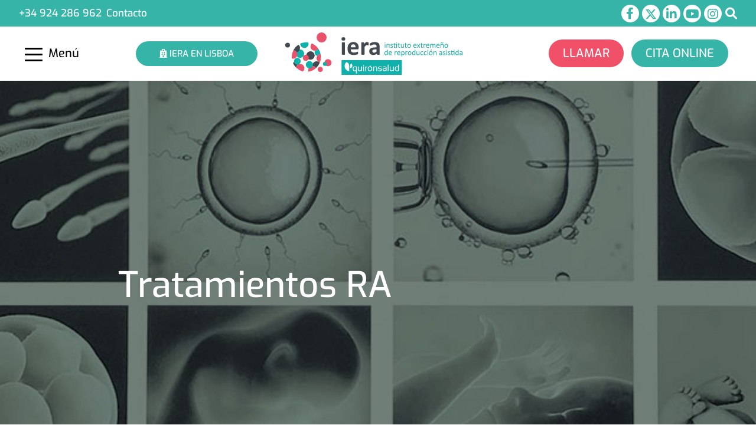

--- FILE ---
content_type: text/html; charset=UTF-8
request_url: https://iera.es/es/tratamientos-ra/fecundacion-vitro
body_size: 10399
content:
<!DOCTYPE html>
<html lang="es">
  
<head>
    <meta charset="UTF-8">
    <meta http-equiv="X-UA-Compatible" content="IE=edge">
    <meta name="viewport" content="width=device-width, initial-scale=1.0">
        
    <title>Tratamientos RA</title>
<meta name="description" content="Primera consultaEn la primera consulta se realiza una primera evaluaci&oacute;n de la pareja y se informa de los posibles tratamientos de Rep...">
<meta name="keywords" content="primera, consultaen, primera, consulta, realiza, primera, evaluaci&oacute;n, pareja, informa, posibles">
<link rel="canonical" href="https://iera.es/es/tratamientos-ra/fecundacion-vitro">
<link rel="alternate" hreflang="es" href="https://iera.es/es/tratamientos-ra/fecundacion-vitro">
<meta property="og:type" content="website">
<meta property="og:title" content="Tratamientos RA">
<meta property="og:description" content="Primera consultaEn la primera consulta se realiza una primera evaluaci&oacute;n de la pareja y se informa de los posibles tratamientos de Rep...">
<meta property="og:site_name" content="Iera, Instituto extremeño de reproducción asistida">
<meta property="og:url" content="https://iera.es/es/tratamientos-ra/fecundacion-vitro">
<meta property="og:image" content="https://iera.es/storage/app/public/images/2022_10/okjQo4UVXogIuwj4mOpu1FEA89rx5U1UodUZcnku.jpg">

<meta name="twitter:title" content="Tratamientos RA">
<meta name="twitter:description" content="Primera consultaEn la primera consulta se realiza una primera evaluaci&oacute;n de la pareja y se informa de los posibles tratamientos de Rep...">
<meta name="twitter:url" content="https://iera.es/es/tratamientos-ra/fecundacion-vitro">
<meta name="twitter:card" content="summary_large_image">
<meta name="twitter:images0" content="https://iera.es/storage/app/public/images/2022_10/okjQo4UVXogIuwj4mOpu1FEA89rx5U1UodUZcnku.jpg">
<script type="application/ld+json">{"@context":"https://schema.org","@type":"WebPage"}</script>
    <!-- Favicons -->
    <link rel="shortcut icon" href="https://iera.es/public/src/img/favicons/favicon.ico" type="image/x-icon" />
    <link rel="apple-touch-icon" sizes="57x57" href="https://iera.es/public/src/img/favicons/apple-touch-icon-57x57.png">
    <link rel="apple-touch-icon" sizes="60x60" href="https://iera.es/public/src/img/favicons/apple-touch-icon-60x60.png">
    <link rel="apple-touch-icon" sizes="72x72" href="https://iera.es/public/src/img/favicons/apple-touch-icon-72x72.png">
    <link rel="apple-touch-icon" sizes="76x76" href="https://iera.es/public/src/img/favicons/apple-touch-icon-76x76.png">
    <link rel="apple-touch-icon" sizes="114x114" href="https://iera.es/public/src/img/favicons/apple-touch-icon-114x114.png">
    <link rel="apple-touch-icon" sizes="120x120" href="https://iera.es/public/src/img/favicons/apple-touch-icon-120x120.png">
    <link rel="apple-touch-icon" sizes="144x144" href="https://iera.es/public/src/img/favicons/apple-touch-icon-144x144.png">
    <link rel="apple-touch-icon" sizes="152x152" href="https://iera.es/public/src/img/favicons/apple-touch-icon-152x152.png">
    <link rel="apple-touch-icon" sizes="180x180" href="https://iera.es/public/src/img/favicons/apple-touch-icon-180x180.png">
    <link rel="icon" type="image/png" href="https://iera.es/public/src/img/favicons/favicon-16x16.png" sizes="16x16">
    <link rel="icon" type="image/png" href="https://iera.es/public/src/img/favicons/favicon-32x32.png" sizes="32x32">
    <link rel="icon" type="image/png" href="https://iera.es/public/src/img/favicons/favicon-96x96.png" sizes="96x96">
    <link rel="icon" type="image/png" href="https://iera.es/public/src/img/favicons/android-chrome-192x192.png" sizes="192x192">
    <meta name="msapplication-square70x70logo" content="https://iera.es/public/src/img/favicons/smalltile.png" />
    <meta name="msapplication-square150x150logo" content="https://iera.es/public/src/img/favicons/mediumtile.png" />
    <meta name="msapplication-wide310x150logo" content="https://iera.es/public/src/img/favicons/widetile.png" />
    <meta name="msapplication-square310x310logo" content="https://iera.es/public/src/img/favicons/largetile.png" />

    <!-- Bootstrap -->
    <link rel="stylesheet" href="https://iera.es/public/src/vendor/bootstrap/bootstrap.min.css">
    <!-- Font Awesome -->
    <link rel="stylesheet" href="https://iera.es/public/src/vendor/font-awesome/css/all.min.css">
    <link rel="stylesheet" type="text/css" href="https://iera.es/public/assets/vendor/fontawesome-pro/css/all.min.css">
    
    <link rel="stylesheet" href="https://iera.es/public/src/vendor/fancybox/jquery.fancybox.min.css">
    
    <!-- CSS Propio -->
    <link rel="stylesheet" href="https://iera.es/public/src/css/style.css?v=7.5">
	
<!-- Quantcast Choice. Consent Manager Tag v2.0 (for TCF 2.0) -->
<script type="text/javascript" async=true>
(function() {
  var host = window.location.hostname;
  var element = document.createElement('script');
  var firstScript = document.getElementsByTagName('script')[0];
  var url = 'https://cmp.quantcast.com'
    .concat('/choice/', 'd7x5Jue8-8Q7E', '/', host, '/choice.js?tag_version=V2');
  var uspTries = 0;
  var uspTriesLimit = 3;
  element.async = true;
  element.type = 'text/javascript';
  element.src = url;

  firstScript.parentNode.insertBefore(element, firstScript);

  function makeStub() {
    var TCF_LOCATOR_NAME = '__tcfapiLocator';
    var queue = [];
    var win = window;
    var cmpFrame;

    function addFrame() {
      var doc = win.document;
      var otherCMP = !!(win.frames[TCF_LOCATOR_NAME]);

      if (!otherCMP) {
        if (doc.body) {
          var iframe = doc.createElement('iframe');

          iframe.style.cssText = 'display:none';
          iframe.name = TCF_LOCATOR_NAME;
          doc.body.appendChild(iframe);
        } else {
          setTimeout(addFrame, 5);
        }
      }
      return !otherCMP;
    }

    function tcfAPIHandler() {
      var gdprApplies;
      var args = arguments;

      if (!args.length) {
        return queue;
      } else if (args[0] === 'setGdprApplies') {
        if (
          args.length > 3 &&
          args[2] === 2 &&
          typeof args[3] === 'boolean'
        ) {
          gdprApplies = args[3];
          if (typeof args[2] === 'function') {
            args[2]('set', true);
          }
        }
      } else if (args[0] === 'ping') {
        var retr = {
          gdprApplies: gdprApplies,
          cmpLoaded: false,
          cmpStatus: 'stub'
        };

        if (typeof args[2] === 'function') {
          args[2](retr);
        }
      } else {
        if(args[0] === 'init' && typeof args[3] === 'object') {
          args[3] = Object.assign(args[3], { tag_version: 'V2' });
        }
        queue.push(args);
      }
    }

    function postMessageEventHandler(event) {
      var msgIsString = typeof event.data === 'string';
      var json = {};

      try {
        if (msgIsString) {
          json = JSON.parse(event.data);
        } else {
          json = event.data;
        }
      } catch (ignore) {}

      var payload = json.__tcfapiCall;

      if (payload) {
        window.__tcfapi(
          payload.command,
          payload.version,
          function(retValue, success) {
            var returnMsg = {
              __tcfapiReturn: {
                returnValue: retValue,
                success: success,
                callId: payload.callId
              }
            };
            if (msgIsString) {
              returnMsg = JSON.stringify(returnMsg);
            }
            if (event && event.source && event.source.postMessage) {
              event.source.postMessage(returnMsg, '*');
            }
          },
          payload.parameter
        );
      }
    }

    while (win) {
      try {
        if (win.frames[TCF_LOCATOR_NAME]) {
          cmpFrame = win;
          break;
        }
      } catch (ignore) {}

      if (win === window.top) {
        break;
      }
      win = win.parent;
    }
    if (!cmpFrame) {
      addFrame();
      win.__tcfapi = tcfAPIHandler;
      win.addEventListener('message', postMessageEventHandler, false);
    }
  };

  makeStub();

  var uspStubFunction = function() {
    var arg = arguments;
    if (typeof window.__uspapi !== uspStubFunction) {
      setTimeout(function() {
        if (typeof window.__uspapi !== 'undefined') {
          window.__uspapi.apply(window.__uspapi, arg);
        }
      }, 500);
    }
  };

  var checkIfUspIsReady = function() {
    uspTries++;
    if (window.__uspapi === uspStubFunction && uspTries < uspTriesLimit) {
      console.warn('USP is not accessible');
    } else {
      clearInterval(uspInterval);
    }
  };

  if (typeof window.__uspapi === 'undefined') {
    window.__uspapi = uspStubFunction;
    var uspInterval = setInterval(checkIfUspIsReady, 6000);
  }
})();
</script>
<!-- End Quantcast Choice. Consent Manager Tag v2.0 (for TCF 2.0) -->
	
	<!-- Recaptcha -->
    <script src="https://www.google.com/recaptcha/api.js" async defer></script><script>
		       function biscolabLaravelReCaptcha(token) {
		         document.getElementById("biscolab-recaptcha-invisible-form").submit();
		       }
		     </script>
</head>
<body>
    <nav class="navegacion">
        <div class="titulo-navegacion">
            <div class="banderas-menu">
                <a href="https://iera.es"><img src="https://iera.es/public/src/img/banderas/espana.png" class="mx-2" alt="Bandera de España" witdh="42" height="29"></a>
                <a href="https://iera.es/pt"><img src="https://iera.es/public/src/img/banderas/portugal.jpg" alt="Bandera de Portugal" witdh="42" height="29"></a>
            </div>
        </div>
        <div class="links-navegacion">
            <div class="menu-padre">
                        <div class="link-menu submenu-btn-centro">
                            El Centro
                            <i class="fas fa-angle-down boton-desplegable-menu"></i>
                        </div>
                    </div>

                    <div class="submenus submenus-centro">
                                                                                <a href="https://iera.es/es/el-centro_"
                                class="link-submenu">
                                El Centro
                            </a>
                                                                                <a href="https://iera.es/es/equipo-humano"
                                class="link-submenu">
                                Equipo Humano
                            </a>
                                                                                <a href="https://iera.es/es/instalaciones"
                                class="link-submenu">
                                Instalaciones
                            </a>
                                                                                <a href="https://iera.es/es/contacto"
                                class="link-submenu">
                                Contacto
                            </a>
                                                                                <a href="https://iera.es/es/enlaces-de-interes"
                                class="link-submenu">
                                Enlaces de interés
                            </a>
                                                                                <a href="https://iera.es/es/trabaja-con-nosotros"
                                class="link-submenu">
                                Trabaja con nosotros
                            </a>
                                                                                <a href="https://iera.es/es/formacion-y-cursos"
                                class="link-submenu">
                                Formación y cursos
                            </a>
                                                                                <a href="https://iera.es/es/politica-de-calidad"
                                class="link-submenu">
                                Política de calidad
                            </a>
                                                                        </div>
                    <div class="menu-padre">
                        <div class="link-menu submenu-btn-tratamiento">
                            Tratamientos Reproducción
                            <i class="fas fa-angle-up boton-desplegable-menu"></i>
                        </div>
                    </div>
                    <div class="submenus submenus-tratamiento desplegar">
                                                                            <a href="https://iera.es/es/ruta-del-paciente"
                            class="link-submenu">
                            Ruta del Paciente
                        </a>
                                                                            <a href="https://iera.es/es/fecundacion-vitro"
                            class="link-submenu">
                            Fecundación Vitro
                        </a>
                                                                            <a href="https://iera.es/es/inseminacion-artificial"
                            class="link-submenu">
                            Inseminación artificial
                        </a>
                                                                            <a href="https://iera.es/es/recepcion-ovulos"
                            class="link-submenu">
                            Recepción de Óvulos
                        </a>
                                                                            <a href="https://iera.es/es/donacion-ovulos"
                            class="link-submenu">
                            Donación óvulos
                        </a>
                                                                            <a href="https://iera.es/es/preservacion-de-la-fertilida"
                            class="link-submenu">
                            Preservación de la Fertilidad
                        </a>
                                                                            <a href="https://iera.es/es/genetica-y-dgp"
                            class="link-submenu">
                            Diagnostico Genético Preimplantacional
                        </a>
                                                                            <a href="https://iera.es/es/test-de-compatibilidad-inmunologica"
                            class="link-submenu">
                            Test de compatibilidad inmunológica
                        </a>
                                                                            <a href="https://iera.es/es/test-de-compatibilidad-genetica"
                            class="link-submenu">
                            Test de Compatibilidad Genética
                        </a>
                                                                            <a href="https://iera.es/es/laser-pgt"
                            class="link-submenu">
                            Test Genético Preimplantacional
                        </a>
                                                                            <a href="https://iera.es/es/mejora-de-la-funcion-ovarica-mediante-prgf"
                            class="link-submenu">
                            Mejora de la función ovárica mediante PRGF
                        </a>
                                                                            <a href="https://iera.es/es/mejora-de-la-receptividad-endometrial-mediante-prgf"
                            class="link-submenu">
                            Mejora de la receptividad endometrial mediante PRGF
                        </a>
                                                                            <a href="https://iera.es/es/acumulacion-de-ovocitos"
                            class="link-submenu">
                            Acumulación de Ovocitos
                        </a>
                                                                        </div>
                    <div class="menu-padre">
                        <div class="link-menu submenu-btn-ginecologia">
                            Ginecología y Obstetricia
                            <i class="fas fa-angle-up boton-desplegable-menu"></i>
                        </div>

                    </div>
                    <div class="submenus submenus-ginecologia desplegar">
                                                                            <a href="https://iera.es/es/ginecologia"
                            class="link-submenu">
                            Ginecología
                        </a>
                                                                            <a href="https://iera.es/es/obstetricia"
                            class="link-submenu">
                            Obstetricia
                        </a>
                                                                            <a href="https://iera.es/es/laser-ginecologico"
                            class="link-submenu">
                            Láser ginecológico
                        </a>
                                                                            <a href="https://iera.es/es/prebioticos-probioticos-vaginales"
                            class="link-submenu">
                            Prebióticos y Probióticos Vaginales
                        </a>
                                                                            <a href="https://iera.es/es/test-prenatal-no-invasivo"
                            class="link-submenu">
                            Test prenatal no invasivo
                        </a>
                                                                            <a href="https://iera.es/es/histeroscopias"
                            class="link-submenu">
                            Histeroscopias
                        </a>
                                                                            <a href="https://iera.es/es/ecografia-4d"
                            class="link-submenu">
                            Ecografía 4D
                        </a>
                                                                        </div>
                    <div class="menu-padre">
                        <div class="link-menu submenu-btn-pacientes">
                            Pacientes
                            <i class="fas fa-angle-down boton-desplegable-menu"></i>
                        </div>

                    </div>
                    <div class="submenus submenus-pacientes">
                                                                            <a href="https://iera.es/es/mama-y-papa"
                            class="link-submenu">
                            Mamá y Papá
                        </a>
                                                                            <a href="https://iera.es/es/mujeres-en-pareja"
                            class="link-submenu">
                            Mamá y Mamá
                        </a>
                                                                            <a href="https://iera.es/es/madres-solteras"
                            class="link-submenu">
                            Madres Solteras
                        </a>
                                                                            <a href="https://iera.es/es/donaciones-no-anonimas"
                            class="link-submenu">
                            Donaciones No Anónimas
                        </a>
                                                                            <a href="https://iera.es/es/consulta-virtual"
                            class="link-submenu">
                            Consulta virtual
                        </a>
                                                                            <a href="https://iera.es/es/programa-de-reebolso"
                            class="link-submenu">
                            Programa de Reembolso
                        </a>
                                                                            <a href="https://iera.es/es/pide-tu-cita"
                            class="link-submenu">
                            Pide tu cita
                        </a>
                                                                            <a href="https://iera.es/es/dona-tus-ovulos"
                            class="link-submenu">
                            Dona tus óvulos
                        </a>
                                                                            <a href="https://iera.es/es/donar-semen"
                            class="link-submenu">
                            Donar semen
                        </a>
                                                                            <a href="https://iera.es/es/companias-aseguradoras-concertadas"
                            class="link-submenu">
                            Compañías Aseguradoras Concertadas
                        </a>
                                                                            <a href="https://iera.es/es/consulta-asesoramiento-genetico"
                            class="link-submenu">
                            Consulta de Asesoramiento Genético
                        </a>
                                                                            <a href="https://iera.es/es/informacion-previa-y-consentimientos"
                            class="link-submenu">
                            Información Previa y Consentimientos
                        </a>
                                                                        </div>
                    <div class="menu-padre">
                        <div class="link-menu submenu-btn-covid">
                            Covid-19
                            <i class="fas fa-angle-down boton-desplegable-menu"></i>
                        </div>

                    </div>
                    <div class="submenus submenus-covid">
                                                                            <a href="https://iera.es/es/recomendaciones-para-pacientes"
                            class="link-submenu">
                            Recomendaciones para pacientes
                        </a>
                                                                            <a href="https://iera.es/es/preguntas-frecuentes"
                            class="link-submenu">
                            FAQ COVID-19 Embarazadas
                        </a>
                                                                            <a href="https://iera.es/es/faq-covid-19-ra"
                            class="link-submenu">
                            FAQ COVID-19 RA
                        </a>
                                                                        </div>
                                                                </div>
                                                                </div>
                                        <div class="links-navegacion">
                                                                                                                                                                                                                                                                                                                                                                                                                                                                                                                                                                                                                                                                                                                                                                                                                                                                                                                                                                                                                                                                                                                                                                                                                                                                                                                                                                                                                                                                                                                                                                                                                                                                                                                                                                                                                                                            <a href="https://iera.es/es/unidad-de-apoyo-psicologico"
                           class=" link-menu  py-1">
                            Unidad de Apoyo Psicológico
                        </a>
                                                                                <a href="https://iera.es/es/fundacion"
                           class=" link-menu  py-1">
                            Fundación
                        </a>
                                                                                <a href="https://iera.es/es/noticias"
                           class=" link-menu  py-1">
                            Noticias
                        </a>
                                                </div>
        </div>
    </nav>
    <div class="main-content">
        <header class="encabezado sombra-encabezado">
            <div class="contenedor-barra-superior">
                <div class="contenido-barra-superior contenedor-grande">
                    <div class="contacto-barra-superior">
                        <a href="tel:+34924286962">+34 924 286 962</a>
                        <a href="https://iera.es/es/contacto">Contacto</a>
                    </div>
                    <div class="redes-sociales-search">
                        <a href="https://www.facebook.com/IeraQuironsaludBadajoz/" target="_blank"><i class="fa-brands fa-facebook-f fa-2x"></i></a>
                        <a href="https://twitter.com/ieraquironsalud?lang=es" target="_blank"><img src="https://iera.es/public/src/img/x-twitter.svg" class="x-twitter-logo" width="20" height="20" alt="X"></a>
                        <a href="https://es.linkedin.com/company/iera-quironsalud" target="_blank"><i class="fa-brands fa-linkedin-in fa-2x"></i></a>
                        <a href="https://www.youtube.com/channel/UCti10PGRQHDq46e5X-KOa0A" target="_blank"><i class="fa-brands fa-youtube fa-2x"></i></a>
                        <a href="https://www.instagram.com/ieraquironsalud/?hl=es" target="_blank"><i class="fa-brands fa-instagram fa-2x"></i></a>
                        <span id="mostrar-busqueda"><i class="fa-solid fa-magnifying-glass fa-2x"></i></span>
                    </div>
                </div>
            </div>
            <div class="contenedor-barra-menu">
                <div class="botones-responsive-header">
                    <a href="tel:+34924286962" class="boton-responsive-header-verde"><i class="fa-solid fa-phone"></i>LLAMAR</a>
                    <a href="https://www.quironsalud.es/reproduccionasistida/es/institutos-centros-expertos/iera-instituto-extremeno-reproduccion-asistida" class="boton-responsive-header-rosa"><i class="fa-regular fa-calendar-days"></i>CITA ONLINE</a>
                </div>
                <div class="contenido-barra-menu contenedor-grande">
                    <div class="menu">
                        <div class="logo-menu">
                            <div class="icono-menu">
                                <span id="barra-menu-1"></span>
                                <span id="barra-menu-2"></span>
                                <span id="barra-menu-3"></span>
                            </div>
                            <span>Menú</span>
                        </div>
						<div class="link-portugal"><a class="btn-verde" href="https://ieralisboa.pt" target="_blank"><i class="fas fa-hospital"></i> IERA EN LISBOA</a></div>
                    </div>
                    <div class="logo-img">
                        <a href=" https://iera.es " class="logo">
                            <img src="https://iera.es/public/src/img/logo/logo_iera.svg" class="logo-img"
                                alt="Iera: Instituto Extremeño de Reproducción Asistida">
                        </a>
                    </div>
                    <div class="botones-header">
                        <a href="tel:+34924286962" class="btn-rosa">LLAMAR</a>
                        <a href="https://www.quironsalud.es/reproduccionasistida/es/institutos-centros-expertos/iera-instituto-extremeno-reproduccion-asistida" class="btn-verde">CITA ONLINE</a>
                    </div>
                </div>
            </div>
<form action="https://iera.es/es/buscar" method="get" class="modal-buscar seleccion-visible" id="form-buscar">
                <button class="modal-buscar-cerrar-buscador" type="button" title="Cerrar">
                    <img src="https://iera.es/public/src/img/iconos/cerrar.png" alt="Cerrar">
                </button>
                <button type="submit" class="lupa-grande"></button>
                <input type="text" name="buscar" id="buscar" class="input-search" minlength="3" required placeholder="Buscar...">
            </form>
        </header>
            <!-- seccion portada -->
    <section class="portada">
        <div class="imagen-portada">
                                                <img src="https://iera.es/storage/app/public/images/2022_10/okjQo4UVXogIuwj4mOpu1FEA89rx5U1UodUZcnku.jpg" class="w-100 h-100" alt="Foto de portada">
                                        </div>
        <!-- Por si hay que poner un texto en la imagen de la portada -->
        <div class="contenedor-texto-portada">
            <div class="texto-portada-equipo-humano">
                <h1>Tratamientos RA</h1>
            </div>
        </div>
    </section>
    
    <!-- seccion mapa del sitio-->
    <div class="mapa-sitio">
        <div class="contenido-mapa-sitio contenedor-normal">
            <a href=" https://iera.es  ">
                 Inicio             </a>
                        <span class="barra-mapa-sitio-web"></span>
            <span class="pagina-actual-mapa-sitio" id="indice-seleccion">Tratamientos Reproducción</span>
            
        </div>
    </div>
    <!-- seccion concepto -->
    <section class="contenedor-concepto">
        <div class="contenedor-normal">
            <div class="titulo-concepto-pages">
                <h2>Tratamientos RA</h2>
            </div>
            <div class="clearfix mb-5 orden-texto-movil-pages">
                <div class="concepto-derecha col-md float-md-end mb-1 ms-md-5">
                    
                                        <div class="indice-concepto">
    <a href="https://iera.es/es/tratamientos-ra" 
         id="indice-seleccion" >
        Tratamientos Reproducción
    </a>
        
        <a href="ruta-del-paciente"
            >
            Ruta del Paciente
        </a>
        
        <a href="fecundacion-vitro"
            >
            Fecundación Vitro
        </a>
        
        <a href="inseminacion-artificial"
            >
            Inseminación artificial
        </a>
        
        <a href="recepcion-ovulos"
            >
            Recepción de Óvulos
        </a>
        
        <a href="donacion-ovulos"
            >
            Donación óvulos
        </a>
        
        <a href="preservacion-de-la-fertilida"
            >
            Preservación de la Fertilidad
        </a>
        
        <a href="genetica-y-dgp"
            >
            Diagnostico Genético Preimplantacional
        </a>
        
        <a href="test-de-compatibilidad-inmunologica"
            >
            Test de compatibilidad inmunológica
        </a>
        
        <a href="test-de-compatibilidad-genetica"
            >
            Test de Compatibilidad Genética
        </a>
        
        <a href="laser-pgt"
            >
            Test Genético Preimplantacional
        </a>
        
        <a href="mejora-de-la-funcion-ovarica-mediante-prgf"
            >
            Mejora de la función ovárica mediante PRGF
        </a>
        
        <a href="mejora-de-la-receptividad-endometrial-mediante-prgf"
            >
            Mejora de la receptividad endometrial mediante PRGF
        </a>
        
        <a href="acumulacion-de-ovocitos"
            >
            Acumulación de Ovocitos
        </a>
    </div>                                                                                                                                                                                                                                                                                                                                                                            </div>

                <div class="texto-concepto">
                    <h3><span style="color:#00b2a9;">Primera consulta</span></h3>

<p style="text-align: justify;">En la primera consulta se realiza una primera evaluaci&oacute;n de la pareja y se informa de los posibles tratamientos de Reproducci&oacute;n Asistida disponibles y de su coste.</p>

<h3 style="text-align: justify;"><span style="color:#00b2a9;">Estudio de la mujer</span></h3>

<p style="text-align: justify;">Para conocer si existen problemas femeninos se realizan una serie de an&aacute;lisis en sangre y una ecograf&iacute;a. Adem&aacute;s se realiza an&aacute;lisis ser&oacute;logico, hormonal, revisi&oacute;n ginecol&oacute;gica completa, cariotipo y pruebas adicionales.</p>

<h3 style="text-align: justify;"><span style="color:#00b2a9;">Estudio del var&oacute;n</span></h3>

<p style="text-align: justify;">El principal an&aacute;lisis a realizar es un estudio de semen (seminograma) con recuperaci&oacute;n esperm&aacute;tica (REM) que nos indica la capacidad de fecundaci&oacute;n de los espermatozoides. Adem&aacute;s se realiza an&aacute;lisis serl&oacute;gico, hormonal(FSH, testosterona), cariotipo y pruebas adicionales)</p>

<h3 style="text-align: justify;"><span style="color:#00b2a9;">Semen pareja o semen donante</span></h3>

<p style="text-align: justify;">La utilizaci&oacute;n del semen de donante proviene de un banco de donaci&oacute;n con las caracter&iacute;sticas f&iacute;sicas del donante deseadas por la mujer-pareja receptora.</p>

<h3 style="text-align: justify;"><span style="color:#00b2a9;">Estimulaci&oacute;n ov&aacute;rica</span></h3>

<h3 style="text-align: justify;"><span style="color:#00b2a9;">Biopsia testicular</span></h3>

<p style="text-align: justify;">Intervenci&oacute;n quir&uacute;rgica para la extracci&oacute;n del semen de los test&iacute;culos del hombre mediante.</p>

<h3 style="text-align: justify;"><span style="color:#00b2a9;">Recogida ovocitos + recogida semen</span></h3>

<h3 style="text-align: justify;"><span style="color:#00b2a9;">Inseminaci&oacute;n artificial (IAC)</span></h3>

<p style="text-align: justify;">Es un tratamiento que conlleva una estimulaci&oacute;n ov&aacute;rica controlada suave y que no necesita la intervenci&oacute;n en quir&oacute;fano, siendo por tanto de f&aacute;cil realizaci&oacute;n. Se requiere un valor de recuperaci&oacute;n de es&egrave;rmatozoides m&oacute;viles(REM) determinado en el varon.</p>

<p style="text-align: justify;"><strong>Inseminaci&oacute;n Artificial de Donante (IAD)</strong><br />
T&eacute;cnicamente es igual a la Inseminaci&oacute;n Artificial(IA). Requiere la utilizaci&oacute;n de semen de donante proveniente de un banco de donaci&oacute;n.</p>

<h3 style="text-align: justify;"><span style="color:#00b2a9;">Donaci&oacute;n ovocitos</span></h3>

<p style="text-align: justify;">Cuando el diagnostico asi lo recomienda, un mujer puede optar a ovulos donados, es decir procedentes de otra mujer que an&oacute;nima y altruistamente se presta a ello. Es la t&eacute;cnica de reproducci&oacute;n que mas porcentaje de &eacute;xito obtiene.</p>

<h3 style="text-align: justify;"><span style="color:#00b2a9;">Semen donante</span></h3>

<p style="text-align: justify;">La utilizaci&oacute;n del semen de donante proviene de un banco de donaci&oacute;n con las caracter&iacute;sticas f&iacute;sicas del donante deseadas por la mujer-pareja receptora.</p>

<h3 style="text-align: justify;"><span style="color:#00b2a9;">FIV ICSI</span></h3>

<p style="text-align: justify;">Fecundaci&oacute;n in Vitro con Inyecci&oacute;n Intracitoplasm&aacute;tica de Esperma:<br />
Este tratamiento conlleva una estimulaci&oacute;n ov&aacute;rica controlada a la mujer con una dosis de medicaci&oacute;n suficiente para provocar una alta respuesta ov&aacute;rica. La extracci&oacute;n ovocitaria se realiza en quir&oacute;fano con sedaci&oacute;n general. A cada &oacute;vulo maduro se le aplicar&aacute; microinyecci&oacute;n de esperma (ICSI) y de esta manera se generan embriones que luego se seleccionar&aacute;n y se transferir&aacute;n al &uacute;tero materno. Las opciones de conseguir embarazo con esta t&eacute;cnica est&aacute;n alrededor del 40%.</p>

<h3 style="text-align: justify;"><span style="color:#00b2a9;">Diagn&oacute;stico gen&eacute;tico preimplantacional</span></h3>

<p style="text-align: justify;">Es una t&eacute;cnica que tiene una regulaci&oacute;n legal estricta y se aplica en los casos en los que se pretende evitar la transmisi&oacute;n a la descendencia de enfermedades gen&eacute;ticas graves.</p>

<h3 style="text-align: justify;"><span style="color:#00b2a9;">Congelaci&oacute;n embriones</span></h3>

<p style="text-align: justify;">En caso de que no todos los embriones se transfieran y sean de buena calidad, se criopreservan mediante la t&eacute;cnica de vitrificaci&oacute;n y pueden ser utilizados posteriormente por la pareja.</p>

<h3 style="text-align: justify;"><span style="color:#00b2a9;">Transferencia</span></h3>

<p style="text-align: justify;">Es el acto medido de depositar mediante un cat&eacute;ter los embriones seleccionados en el &uacute;tero de la mujer para intentar conseguir una gestaci&oacute;n.</p>

<h3 style="text-align: justify;"><span style="color:#00b2a9;">Embarazo</span></h3>

<p style="text-align: justify; margin-bottom: 20px;">Para confirmar el embarazo se realiza el test de gestaci&oacute;n y controles ecogr&aacute;ficos hasta confirmar el latido fetal.</p>

<p style="text-align: center;"><img alt="ruta del paciente" class="w-50" src="https://iera.es/storage/app/public/images/2022_10/rrbcMAY9ioGD6YN4Og4Bq7t1MHmQjH6XHzkLpLoX.png" /></p>
                                    </div>
            </div>
        </div>
    </section>

    <!-- seccion banner -->
        
                
                
                
                
                
                
                
                
                
                
            
    <div class="contenedor-normal mt-5 mb-5">
        <div class="texto-concepto">
            
        </div>
    </div>

    
    <!-- seccion de areas y especialidades -->
        
    <!-- seccion Contenido relacionado -->
    
    
    <!-- seccion galeria -->
                    
        <!-- seccion publicaciones -->
        <section class="contenedor-grande my-5">
            <div class="titulo-publicacion">
                <h2>Noticias destacadas</h2>
            </div>
            <div class="publicaciones">
                    
                                            <div class="publicacion">
                            <a href="https://iera.es/es/noticias/extremadura-celebra-el-25-aniversario-del-primer-nacimiento-por-fecundacion-in-vitro-en-la-region">
                                <div class="publicacion-zoom">
                                                                            <img class="publicacion-img-width" style="min-height: 30rem; max-height:30rem"
                                        src="https://iera.es/storage/app/public/images/2025_11/5CQ868E7OcKn3p9iPdxH06i39RGFtfHEWpAAUrMk.jpg" alt="Extremadura celebra el 25 aniversario del primer nacimiento por fecundación in vitro en la región">
                                                                        </div>
                                <h3>Extremadura celebra el 25 aniversario del primer nacimiento por fecundación in vitro en la región</h3>
                                <p>El Instituto Extreme&ntilde;o de Reproducci&oacute;n Asistida (IERA Quir&oacute;nsalud) organiz&oacute; anoche en Badajoz un acto para conmemorar todo lo que supuso...</p>
                            </a>
                        </div>
                                        
                                            <div class="publicacion">
                            <a href="https://iera.es/es/noticias/IERAQuironsaludconmemora25aniversario">
                                <div class="publicacion-zoom">
                                                                            <img class="publicacion-img-width" style="min-height: 30rem; max-height:30rem"
                                        src="https://iera.es/storage/app/public/images/2025_11/YVfU380NWRxu8cgP1jUbUtfdSQq0KbHfWvFZl6y8.jpg" alt="IERA Quirónsalud conmemora el 25º aniversario del primer nacimiento por FIV en Extremadura.">
                                                                        </div>
                                <h3>IERA Quirónsalud conmemora el 25º aniversario del primer nacimiento por FIV en Extremadura.</h3>
                                <p>IERA Quir&oacute;nsalud conmemora el 25&ordm; aniversario del primer nacimiento por FIV en Extremadura
25&ordm; Aniversario Primer Nacimiento por FIV en...</p>
                            </a>
                        </div>
                                        
                                            <div class="publicacion">
                            <a href="https://iera.es/es/noticias/la-fecundacion-in-vitro-en-la-region-aumenta-casi-un-50-en-una-decada-hoy-extremadura">
                                <div class="publicacion-zoom">
                                                                            <img class="publicacion-img-width" style="min-height: 30rem; max-height:30rem"
                                        src="https://iera.es/storage/app/public/images/2025_10/wp1lnNKNRI126McPExoPaUGbpclim2hto937YWqz.jpg" alt="La fecundación in vitro en la región aumenta casi un 50% en una década. HOY Extremadura">
                                                                        </div>
                                <h3>La fecundación in vitro en la región aumenta casi un 50% en una década. HOY Extremadura</h3>
                                <p>Hace 25 a&ntilde;os naci&oacute; el primer &ldquo;ni&ntilde;o probeta&rdquo; en Extremadura, una t&eacute;cnica que crece por los nuevos modelos de familia...</p>
                            </a>
                        </div>
                                        
                        
                        <div class="publicacion publicacion-tablet">
                            <a href="https://iera.es/es/noticias/entrevista-de-radio-en-onda">
                                <div class="publicacion-zoom">
                                                                            <img src="https://iera.es/storage/app/public/images/2025_10/Tl6bBrSxWHk6t5nO9H1C25qJ0CincBzXoyrFml5d.webp" style="min-height: 30rem; max-height:30rem" alt="Entrevista de radio en Onda">
                                                                        </div>
                                <h3>Entrevista de radio en Onda</h3>
                                <p>Programa especial desde la clinica IERA de Badajoz por el 25 aniversario del primer nacimiento por fecundaci&oacute;n in vitro</p>
                            </a>
                        </div>
                                                </div>
        </section>
        </div>
            <!-- Footer -->
            <footer class="footer">
                <div class=" contenido-footer contenedor-normal">
                    <div class="footer-columna1">
                        <div class="logos-footer">
                            <a href=" https://iera.es "><img src="https://iera.es/public/src/img/logo/logo-iera-footer.webp" class="imagen-footer"
                                    alt="Iera Instituto Extremeño de Reproducción Asistida" width="200" height="77"></a>
                            <a href="https://fundacioniera.es/"><img src="https://iera.es/public/src/img/logo/fundacion-iera-footer.webp" class="imagen-footer"
                                    alt="Fundación Iera" width="200" height="77"></a>
                            <img src="https://iera.es/public/src/img/iconos/img1.webp" class="imagen-footer-tablet" alt="Grupo hospitalario número 1 en España" width="100" height="100">
                            <a href="https://www.quironsalud.es/"><img src="https://iera.es/public/src/img/logo/logo_quironsalud.svg" class="imagen-footer" alt="Logo Quirón Salud" width="200" height="113"></a>
                        </div>
                        <div class="direcciones-footer">
                            <div class="direccion-badajoz-footer">
                                <p>CLÍNICA DE BADAJOZ</p>
                                <p>C/ Julio Cienfuegos Linares, 19-21</p>
                                <p>06006 Badajoz (España)</p>
                                <a href="mailto:asesora.iera@quironsalud.es">asesora.iera@quironsalud.es</a>
                                <a href="tel:+34924286962">Telf (+34) 924 286 962</a>
                            </div>
                            <div class="direccion-lisboa-footer">
                                <p>CLÍNICA DE LISBOA</p>
                                <p>Rua Xavier Araújo, Edf. Laranjeiras</p>
                                <p>Plaza A/B 1600-226, Lisboa</p>
                                <a href="mailto:ieralisboa@quironsalud.es">ieralisboa@quironsalud.es</a>
                                <a href="tel:+351212696338">Telf +351 212 696 338</a>
                            </div>
                        </div>
                        <div class="redes-sociales-footer mt-3">
                            <a href="https://www.facebook.com/IeraQuironsaludBadajoz/" target="_blank"><i class="fa-brands fa-facebook-f fa-2x"></i></a>
                            <a href="https://twitter.com/ieraquironsalud?lang=es" target="_blank"><img src="https://iera.es/public/src/img/x-twitter.svg" class="x-twitter-logo" width="20" height="20" alt="X"></a>
                            <a href="https://es.linkedin.com/company/iera-quironsalud" target="_blank"><i class="fa-brands fa-linkedin-in fa-2x"></i></a>
                            <a href="https://www.youtube.com/channel/UCti10PGRQHDq46e5X-KOa0A" target="_blank"><i class="fa-brands fa-youtube fa-2x"></i></a>
                            <a href="https://www.instagram.com/ieraquironsalud/?hl=es" target="_blank"><i class="fa-brands fa-instagram fa-2x"></i></a>
                        </div>
                    </div>
    
                    <div class="footer-columna2">
                        <div class="centro-footer">
                                                                                                <a href="https://iera.es/es/el-centro">
                                        El Centro
                                    </a>    
                                                                                                                                <a href="https://iera.es/es/el-centro_">
                                        El Centro
                                    </a>    
                                                                                                                                <a href="https://iera.es/es/equipo-humano">
                                        Equipo Humano
                                    </a>    
                                                                                                                                <a href="https://iera.es/es/instalaciones">
                                        Instalaciones
                                    </a>    
                                                                                                                                <a href="https://iera.es/es/contacto">
                                        Contacto
                                    </a>    
                                                                                                                                <a href="https://iera.es/es/enlaces-de-interes">
                                        Enlaces de interés
                                    </a>    
                                                                                                                                <a href="https://iera.es/es/trabaja-con-nosotros">
                                        Trabaja con nosotros
                                    </a>    
                                                                                                                                <a href="https://iera.es/es/formacion-y-cursos">
                                        Formación y cursos
                                    </a>    
                                                                                                                                <a href="https://iera.es/es/politica-de-calidad">
                                        Política de calidad
                                    </a>    
                                                                                                                                                                                                                                                                                                                                                                                                                                                                                                                                                                                                                                                                                                                                                                                                                                                                                                                                                                                                                                                                                                                                                                                                                                                                                                                                                                                                                                                                                                                                                                                                                                                                                                                                                                                                                                                                                                                                                                                                                                                                                                                                                                                                                                                                                                                                                                                                                                                                                                                                                                                                                                                                                                            </div>
                        <div class="covid-footer">
                                                                                                                                                                                                                                                                                                                                                                                                                                                                                                                                                                                                                                                                                                                                                                                                                                                                                                                                                                                                                                                                                                                                                                                                                                                                                                                                                                                                                                                                                                                                                                                                                                                                                                                                                                                                                                                                                                                                                                                                                                                                                                                                                                                                                                                                                                                                                                                                                                                                                                                                                                                                                                                                                                                                                                                                                                                <a href="https://iera.es/es/covid-19">
                                        Covid-19
                                    </a>    
                                                                                                                                <a href="https://iera.es/es/recomendaciones-para-pacientes">
                                        Recomendaciones para pacientes
                                    </a>    
                                                                                                                                <a href="https://iera.es/es/preguntas-frecuentes">
                                        FAQ COVID-19 Embarazadas
                                    </a>    
                                                                                                                                <a href="https://iera.es/es/faq-covid-19-ra">
                                        FAQ COVID-19 RA
                                    </a>    
                                                                                                                                                                                                                                                                        </div> 
                    </div>
    
                    <div class="footer-columna3">
                        <div class="tratamientos-footer">
                                                                                                                                                                                                                                                                                                                                                                                                                                                                                                                                                                                                                                                            <a href="https://iera.es/es/tratamientos-ra">
                                        Tratamientos Reproducción
                                    </a>    
                                                                                                                                <a href="https://iera.es/es/ruta-del-paciente">
                                        Ruta del Paciente
                                    </a>    
                                                                                                                                <a href="https://iera.es/es/fecundacion-vitro">
                                        Fecundación Vitro
                                    </a>    
                                                                                                                                <a href="https://iera.es/es/inseminacion-artificial">
                                        Inseminación artificial
                                    </a>    
                                                                                                                                <a href="https://iera.es/es/recepcion-ovulos">
                                        Recepción de Óvulos
                                    </a>    
                                                                                                                                <a href="https://iera.es/es/donacion-ovulos">
                                        Donación óvulos
                                    </a>    
                                                                                                                                <a href="https://iera.es/es/preservacion-de-la-fertilida">
                                        Preservación de la Fertilidad
                                    </a>    
                                                                                                                                <a href="https://iera.es/es/genetica-y-dgp">
                                        Diagnostico Genético Preimplantacional
                                    </a>    
                                                                                                                                <a href="https://iera.es/es/test-de-compatibilidad-inmunologica">
                                        Test de compatibilidad inmunológica
                                    </a>    
                                                                                                                                <a href="https://iera.es/es/test-de-compatibilidad-genetica">
                                        Test de Compatibilidad Genética
                                    </a>    
                                                                                                                                <a href="https://iera.es/es/laser-pgt">
                                        Test Genético Preimplantacional
                                    </a>    
                                                                                                                                <a href="https://iera.es/es/mejora-de-la-funcion-ovarica-mediante-prgf">
                                        Mejora de la función ovárica mediante PRGF
                                    </a>    
                                                                                                                                <a href="https://iera.es/es/mejora-de-la-receptividad-endometrial-mediante-prgf">
                                        Mejora de la receptividad endometrial mediante PRGF
                                    </a>    
                                                                                                                                <a href="https://iera.es/es/acumulacion-de-ovocitos">
                                        Acumulación de Ovocitos
                                    </a>    
                                                                                                                                                                                                                                                                                                                                                                                                                                                                                                                                                                                                                                                                                                                                                                                                                                                                                                                                                                                                                                                                                                                                                                                                                                                                                                                                                                                                                                                                                                                                                                                                                                                                                                                                                                                                                                    </div>
                        <div class="pacientes-footer">
                                                                                                                                                                                                                                                                                                                                                                                                                                                                                                                                                                                                                                                                                                                                                                                                                                                                                                                                                                                                                                                                                                                                                                                                                                                                                                                                                                                                                                                                                                                                                                                                                                                                                                                                                                                                                                                                                                                                                                                                                                    <a href="https://iera.es/es/pacientes">
                                        Pacientes
                                    </a>    
                                                                                                                                <a href="https://iera.es/es/mama-y-papa">
                                        Mamá y Papá
                                    </a>    
                                                                                                                                <a href="https://iera.es/es/mujeres-en-pareja">
                                        Mamá y Mamá
                                    </a>    
                                                                                                                                <a href="https://iera.es/es/madres-solteras">
                                        Madres Solteras
                                    </a>    
                                                                                                                                <a href="https://iera.es/es/donaciones-no-anonimas">
                                        Donaciones No Anónimas
                                    </a>    
                                                                                                                                <a href="https://iera.es/es/consulta-virtual">
                                        Consulta virtual
                                    </a>    
                                                                                                                                <a href="https://iera.es/es/programa-de-reebolso">
                                        Programa de Reembolso
                                    </a>    
                                                                                                                                <a href="https://iera.es/es/pide-tu-cita">
                                        Pide tu cita
                                    </a>    
                                                                                                                                <a href="https://iera.es/es/dona-tus-ovulos">
                                        Dona tus óvulos
                                    </a>    
                                                                                                                                <a href="https://iera.es/es/donar-semen">
                                        Donar semen
                                    </a>    
                                                                                                                                <a href="https://iera.es/es/companias-aseguradoras-concertadas">
                                        Compañías Aseguradoras Concertadas
                                    </a>    
                                                                                                                                <a href="https://iera.es/es/consulta-asesoramiento-genetico">
                                        Consulta de Asesoramiento Genético
                                    </a>    
                                                                                                                                <a href="https://iera.es/es/informacion-previa-y-consentimientos">
                                        Información Previa y Consentimientos
                                    </a>    
                                                                                                                                                                                                                                                                                                                                                                                                                                                                                                                        </div>
                    </div>
    
                    <div class="footer-columna4">
                        <div class="ginecologia-footer">
                                                                                                                                                                                                                                                                                                                                                                                                                                                                                                                                                                                                                                                                                                                                                                                                                                                                                                                                                                                                                                                                                                                                                                                                                                                                                                                                                                                                                                                                                                                                    <a href="https://iera.es/es/ginecologia-y-obstetricia">
                                        Ginecología y Obstetricia
                                    </a>    
                                                                                                                                <a href="https://iera.es/es/ginecologia">
                                        Ginecología
                                    </a>    
                                                                                                                                <a href="https://iera.es/es/obstetricia">
                                        Obstetricia
                                    </a>    
                                                                                                                                <a href="https://iera.es/es/laser-ginecologico">
                                        Láser ginecológico
                                    </a>    
                                                                                                                                <a href="https://iera.es/es/prebioticos-probioticos-vaginales">
                                        Prebióticos y Probióticos Vaginales
                                    </a>    
                                                                                                                                <a href="https://iera.es/es/test-prenatal-no-invasivo">
                                        Test prenatal no invasivo
                                    </a>    
                                                                                                                                <a href="https://iera.es/es/histeroscopias">
                                        Histeroscopias
                                    </a>    
                                                                                                                                <a href="https://iera.es/es/ecografia-4d">
                                        Ecografía 4D
                                    </a>    
                                                                                                                                                                                                                                                                                                                                                                                                                                                                                                                                                                                                                                                                                                                                                                                                                                                                                                                                                                                                                                                                                                                                                                                                                                                                                                                                    </div>
                        <div class="noticias-footer">
                                                                                                                                                                                                                                                                                                                                                                                                                                                                                                                                                                                                                                                                                                                                                                                                                                                                                                                                                                                                                                                                                                                                                                                                                                                                                                                                                                                                                                                                                                                                                                                                                                                                                                                                                                                                                                                                                                                                                                                                                                                                                                                                                                                                                                                                                                                                                                                                                                                                                                                                                                                                                                                                                                                                                                                                                                                                                                                                                                                                                                                                                                                                                                                                                        <a href="https://iera.es/es/noticias">
                                        Noticias
                                    </a>   
                                                                                                                                                                                                                                                                                                                                                                                                                                                                                                                                                                                                                                                                                                                                                                                                                                                                                                                                                                                                                                                                                                                                                                                                                                                                                                                                                                                                                                                                                                                                                                                                                                                                                                                                                                                                                                                                                                                                                                                                                                                                                                                                                                                                                                                                                                                                                                                                                                                                                                                                                                                                                                                                                                                                                                                                                                                                                                                                                                                                                                                                                                                                                                                                                        <a href="https://iera.es/es/fundacion">
                                        Fundación
                                    </a>    
                                                                                                                        							<a href="https://secure.ethicspoint.eu/domain/media/eseu/gui/112965/index.html" target="_blank">Canal de denuncias</a>
                        </div>
                    </div>
    
                    <div class="footer-columna5">
                        <div class="calidad-footer">
                            <img src="https://iera.es/public/src/img/logo/logos_de_calidad.png" class="imagen-footer-calidad mb-5" alt="Calidad" width="250" height="100">
                        </div>
                    </div>
                    
                </div>
				<div class="mb-5 contenedor-normal">
                    <a href="#" data-bs-toggle="modal" data-bs-target="#logo-subvencion">
                        <img class="img-responsive" src="https://iera.es/public/src/img/imagen-previa-ayuda.jpg" alt="Anuncio Subvencion" width="500" height="270">
                    </a>
                </div>
                <!-- textos legales -->
                <div class="legal-footer">
                    <div class="textos-legales-footer contenedor-normal">
                        <p>© 2026 - Quirón Salud - All rights reserved</p>
                        <div class="enlaces-legales-footer">
                            <a href="https://iera.es/es/mapa-web"> Mapa web </a>
                                                                <a href="https://iera.es/es/legal/aviso-legal">
                                        Aviso legal
                                    </a> 
                                                                <a href="https://iera.es/es/legal/politica-de-cookies">
                                        Política de Cookies
                                    </a> 
                                                                <a href="https://iera.es/es/legal/proteccion-de-datos">
                                        Protección de datos
                                    </a> 
                                                        <a href="https://iera.es/es/contacto">Contacto</a>
                            <a href="https://bittacora.com/">Diseño Bittacora</a>
                        </div> 
                    </div>
                </div>

                
                <div class="modal fade" id="logo-subvencion" tabindex="-1" aria-labelledby="logo-subvencionLabel" aria-hidden="true">
                    <div class="modal-dialog modal-lg">
                        <div class="modal-content">
                            <div class="modal-body">
                                <img src="https://iera.es/public/src/img/logo/ayuda-extendida.jpg" style="width: 100%;" alt="Ayuda extendida">
                            </div>
                            <div class="modal-footer p-3">
                                <button type="button" class="btn-verde text-center" data-bs-dismiss="modal">Cerrar</button>
                            </div>
                        </div>
                    </div>
                </div>
            </footer>
    
        <!-- SCRIPTS -->
        <script src="https://iera.es/vendor/phpunit/php-code-coverage/src/Report/Html/Renderer/Template/js/jquery.min.js?v=1"></script>
        <script defer src="https://iera.es/public/src/js/app.js?v=4.6"></script>
        <script src="https://iera.es/public/src/vendor/bootstrap/bootstrap.min.js?v=1"></script>
        <script src="https://iera.es/public/src/vendor/fancybox/jquery.fancybox.min.js?v=1"></script>
		<!-- Global site tag (gtag.js) - Google Analytics -->
	<script async defer src="https://www.googletagmanager.com/gtag/js?id=UA-162504640-1" nonce="a9f04fd1-06cf-4948-9d66-ea306e581896"></script>
	<script async defer>
			window.dataLayer = window.dataLayer || [];
			function gtag(){
				dataLayer.push(arguments);
			}
			gtag('js', new Date());

			gtag('config', 'UA-162504640-1');
	</script>
	
                    </body>
    
    </html>

--- FILE ---
content_type: text/css
request_url: https://iera.es/public/src/css/style.css?v=7.5
body_size: 12980
content:
@font-face{
    font-family:"Exo";
    src: url("/public/src/fonts/Exo-Medium.ttf");
    font-weight:500;
    font-style: normal;
}

@font-face{
    font-family:"Exo_bold";
    src: url("/public/src/fonts/Exo-Bold.ttf");
    font-weight:700;
    font-style: bold;
}

* {
    margin: 0;
    padding: 0;
    box-sizing: border-box;
}

html{
    overflow-x: hidden;
    box-shadow: none !important;
    font-size: 10px; /*coge este valor para los rem*/
}

body {
    background-color: #FFF;
    /* estos estilos son provisionales */
    font-family: 'Exo';
    margin: 0;
    position: relative;
}

a {
    text-decoration: none;
}

.ocultar{
    display: none;
    left: -42 !important;
}

.color-verde{
    color: #37b4a8 !important;
}

.color-blanco{
    color: #FFF !important;
}

.btn-verde{
    padding: 1rem 6rem;
    background-color: #37b4a8;
    color: #FFF;
    font-size: 2rem;
    text-transform: uppercase;
    border-radius: 50px;
    margin: 0 .5rem;
    transition: all .3s ease-in-out;
}

.btn-verde:hover{
    background-color: #00A198;
    color: #FFF;
}

.contenedor-submit .btn-verde {
    border: none;
}

.btn-rosa{
    padding: 1rem 6rem;
    background-color: #F05169;
    color: #FFF;
    font-size: 2rem;
    text-transform: uppercase;
    border-radius: 50px;
    margin: 0 .5rem;
    transition: all .3s ease-in-out;
}

.btn-rosa:hover{
    background-color: #E04058;
    color: #FFF;
}

@media screen and (max-width:1800px){
    .btn-rosa, .btn-verde{
        padding: 1rem 4rem;
    }
}

@media screen and (max-width:1400px){

    .botones-header .btn-verde{
        padding: 1rem 2.4rem;
    }

    .botones-header .btn-rosa{
        padding: 1rem 2.4rem;
    }
}

@media screen and (max-width:1200px){
    .btn-rosa, .btn-verde{
        padding: 1rem 3rem;
        font-size: 1.4rem;
    }
}

@media screen and (max-width:1000px){
    .botones-header .btn-verde{
        padding: 1rem 1.5rem;
        font-size: 1.2rem;
    }

    .botones-header .btn-rosa{
        padding: 1rem 1.5rem;
        font-size: 1.2rem;
    }
}

@media screen and (max-width:900px){
    .btn-rosa, .btn-verde{
        padding: 1rem 2rem;
    }
}

.btn-cerrar{
    font-size: 3rem;
    font-weight: bold;
    color: #FFF;
    position: absolute;
    top: 10px;
    right: 25px;
    user-select: none;
    cursor: pointer;
    display: none;
}

.pantalla-completa{
    position: absolute;
    top: 0;
    left: 0;
    bottom: 0;
    right: 0;
    height: 100vh;
    background-color: rgba(0,0,0,.5);
    z-index: 2500;
}

.contenedor-grande{
    width: 95%;
    margin: 0 auto;
}

.contenedor-normal{
    width: 75%;
    margin: 0 auto;
}

@media screen and (max-width:550px){
    .contenedor-normal{
        width: 90%;
    }
}

.text-italic{
    font-style: italic;
}

.text-bold{
    font-weight: bold;
}

/* header */
.encabezado{
    position:sticky;
    top: 0;
    left: 0;
    z-index: 2400;
    transition: .2s box-shadow;
}

.sombra-cabecera{
    box-shadow: 2px 2px 6px rgba(74, 78, 84, 0.7);
}

.contenedor-barra-superior{
    background-color: #37b4a8;
}

.contenido-barra-superior{
    display: flex;
    justify-content: space-between;
    align-items: center;
}

.contacto-barra-superior{
    padding: 1rem 0;
}

.contacto-barra-superior a{
    color: #FFF;
    font-size: 1.7rem;
}

.contacto-barra-superior a:first-child{
    margin-right: .5rem;
}

.redes-sociales-search{
    display: flex;
}

.redes-sociales-search a{
    display: inline-block;
    width: 3rem;
    height: 3rem;
    background-color: #FFF;
    border-radius: 50%;
    color: #37b4a8;
    margin: 0 .25rem;

}

.redes-sociales-search a i{
    transition: all .3s ease-in-out;
}

.redes-sociales-search a:hover i{
    color: #d3d3d3;
}

.redes-sociales-search a:first-child{
    padding-left: .8rem;
    padding-top: .5rem;
}

.redes-sociales-search a:nth-child(2){
    padding-left: .5rem;
    padding-top: .6rem;
}

.redes-sociales-search a:nth-child(3){
    padding-left: .6rem;
    padding-top: .6rem;
}

.redes-sociales-search a:nth-child(4){
    padding-left: .4rem;
    padding-top: .6rem;
}

.redes-sociales-search a:nth-child(5){
    padding-left: .6rem;
    padding-top: .6rem;
}

.redes-sociales-search a i{
    vertical-align: middle;
}

.modal-buscar{
    position: fixed;
    top: 0;
    bottom: 0;
    left: 0;
    right: 0;
    z-index: 10001;
    background: rgba(0,0,0,.7);
    visibility: hidden;
    opacity: 0;
}

.visible{
    visibility: visible !important;
    opacity: 1 !important;
}

.modal-buscar .modal-buscar-cerrar-buscador{
    display: block;
    position: absolute;
    top: 0;
    right: 0;
    padding: 4rem;
    background: transparent;
    border: none;
}

.modal-buscar .modal-buscar-cerrar-buscador:hover img{
    transform: rotate(180deg);
    transition: all .2s;
}

.modal-buscar .lupa-grande{
    width: 6rem;
    height: 6rem;
    background: url(/public/src/img/iconos/lupa-grande.png);
    transform: translateY(-50%);
    -webkit-transform: translateY(-50%);
    -moz-transform: translateY(-50%);
    -ms-transform: translateY(-50%);
    border: none;
    display: block;
    position: absolute;
    top: 50%;
    right: 15%;
    z-index: 1;
}

.modal-buscar button:hover{
    opacity: .8;
}

.modal-buscar input{
    display: block;
    position: absolute;
    top: 50%;
    left: 50%;
    width: 75%;
    height: 10rem;
    transform: translate(-50%, -50%);
    -webkit-transform: translate(-50%, -50%);
    -moz-transform: translate(-50%, -50%);
    -ms-transform: translate(-50%, -50%);
    background: rgba(0,0,0,0);
    border: none;
    outline: none !important;
    border-bottom: 0.2rem solid #37b4a8;
    color: #FFF;
    font-size: 3rem;
    padding: 0 11rem 0 2rem;
}

.modal-buscar input:focus{
    border-bottom: 0.2rem solid #F05169;
}

.redes-sociales-search span{
    margin-left: .4rem;
    background-color: #37b4a8;
    color: #FFF;
    font-size: 1rem;
    font-family: 'Exo_bold';
    font-weight: bold;
    padding-top: .2rem;
    cursor: pointer;
}

.redes-sociales-search span i{
    vertical-align: middle;
    padding-top: .3rem;
}

.botones-responsive-header{
    display: none;
}

@media only screen and (max-width: 768px) {
    .contenedor-barra-superior{
        background-color: unset;
    }

    .redes-sociales-search {
        display:none;
    }

    .contacto-barra-superior {
        display: none;
    }

    .botones-responsive-header{
        display: flex;
        height: 4rem;
        width: 100%;
    }

    .botones-responsive-header a:hover{
        color: #FFF;
    }

    .boton-responsive-header-verde{
        background-color: #37b4a8;
        text-align: center;
        display: flex;
        justify-content: center;
        align-items: center;
        width: 50%;
        color: #FFF;
        font-size: 1.5rem;
        text-transform: uppercase;
    }

    .boton-responsive-header-verde i{
        margin-right: 1rem;
    }

    .boton-responsive-header-rosa{
        background-color: #F05169;
        text-align: center;
        display: flex;
        justify-content: center;
        align-items: center;
        width: 50%;
        color: #FFF;
        font-size: 1.5rem;
        text-transform: uppercase;
    }

    .boton-responsive-header-rosa i{
        margin-right: 1rem;
    }
}

/* barra menu */
.contenedor-barra-menu{
    background-color: #FFF;
    transition: all .2s ease-in-out;
}
.contenido-barra-menu{
    display: flex;
    justify-content: space-between;
    align-items: center;
    padding: 1rem 1rem;
}

.menu{
    font-size: 2rem;
    /* cursor: pointer; */
    flex: 0 0 33.3333%;
    display: flex;
    justify-content: space-between;
    align-items: center;
}

.link-portugal .btn-verde{
    font-size: 1.5rem;
    display: block;
}

@media screen and (max-width: 991px){
    .link-portugal{
        display: none;
    }
}

.logo-menu{
    cursor: pointer;
    display: inline-flex;
    align-items: center;
}

.icono-menu{
    display: flex;
    flex-direction: column;
    flex-wrap: nowrap;
    margin-right: 4rem;
    position: relative;
    /* top: 0;
    left: 0; */
}

.icono-menu span{
    width: 3rem;
    background-color: #000;
    height: .3rem;
    border-radius: 10px;
    /* margin: 0.25rem 0; */
    transform: rotate(0deg);
    position: absolute;
    left: 0;
    transition: 0.25s ease-in-out;
    opacity: 1;
}

.icono-menu span:nth-child(1){
    top: -10px;
}

.icono-menu span:nth-child(2){
    top: 0;
}

.icono-menu span:nth-child(3){
    top: 10px;
}

.icono-menu span.open:nth-child(1){
    transform: rotate(135deg);
    top: 0;
}

.icono-menu span.open:nth-child(2){
    opacity: 0;
    left: -60px;
}

.icono-menu span.open:nth-child(3){
    transform: rotate(-135deg);
    top: 0;
}

.menu span{
    color:#000;
    display: flex;
    align-items: center;
    font-size: 2rem;
}

/* agregado */
.cerrar-menu{
    font-size: 2rem;
    cursor: pointer;
}

.cerrar-menu span{
    color:#000;
    display: flex;
    align-items: center;
    font-size: 2rem;
}

.logo-img{
    flex: 0 0 33.3333%;
}

.logo img {
    width: 30rem;
}

@media screen and (max-width: 1200px){
    .botones-header{
        display: block;
    }

    .logo img{
        width: 18rem;
    }
}

@media screen and (max-width: 768px) {
    .botones-header{
        display: none;
    }

    .logo a{
        margin-left: 5rem;
    }

    .menu span{
        font-size: 1.8rem;
    }

    .logo-img{
        flex: unset;
    }
}

@media screen and (max-width:550px){
    .logo-img a{
        margin-left: 1rem;
    }
}

/* barra de navegacion */
.navegacion{
    background-color: #37b4a8;
    position: fixed;
    top: 0;
    left: -40rem;
    bottom: 0;
    width: 40rem;
    height: 100vh;
    overflow-x: auto;
    z-index: 2600;
    transition: .5s ease-in-out;
}

.navegacion-translate{
    transform: translateX(40rem);
}

.titulo-navegacion{
    padding: 2rem 0;
    display: flex;
    justify-content: space-around;
    align-items: center ;
}

.titulo-menu {
    display: flex;
    align-items: center;
}

.titulo-menu p{
    font-size: 2rem;
    font-family: 'Exo_bold';
    margin-bottom: 0;
    color: #FFF;
}

.banderas-menu{
    margin-left: auto;
    padding-right: 2rem;
}

.banderas-menu img{
    border: 2px solid transparent;
    transition: all .3s ease-in-out;
}

.banderas-menu img:hover{
    border: 2px solid #fff;
}

@media screen and (max-width:1200px){
    .navegacion{
        /* position: absolute; */
        height: 100%;
    }
}

@media screen and (max-width:550px){
    .navegacion{
        width: 27rem;
        left: -27rem;
    }

    .navegacion-translate{
        transform: translateX(27rem);
    }

    .titulo-navegacion{
        display: block;
    }

    .titulo-menu{
        display: block;
    }

    .titulo-menu p{
        text-align: center;
    }

    .banderas-menu{
        text-align: center;
        margin-top: 1rem;
    }
}

.link-menu{
    color: #FFF;
    font-family: 'Exo_bold';
    font-size: 1.8rem;
    transition: all .3s ease-in-out;
    width: 100%;
    padding-left: 6rem !important;
    padding: 1.3rem !important;
    background-color: #009a8c;
    margin-bottom: 1px;
}

.link-submenu{
    color: #fff;
    font-size: 1.6rem;
    transition: all .3s ease-in-out;
    padding-left: 6rem !important;
    padding-top: .25rem;
    padding-bottom: .25rem;
}

.barra-separadora-menu{
    width: 50%;
    margin: 1rem auto;
    color: #fff;
    height: 1px !important;
    opacity: 0.7;
}

.menu-padre{
    width: 100%;
    background-color: #37b4a8;
}

.link-menu:hover{
    background-color: #fff;
    color: #37b4a8;
    cursor: pointer;
}

.link-menu:hover i{
    color: #37b4a8;
}


.boton-desplegable-menu{
    cursor: pointer;
    color: #fff;
    padding-left: 2rem;
    position: absolute;
    right: 2rem;
}

.links-navegacion{
    width: 100%;
}

.links-navegacion a{
    padding: .5rem;
}

.links-navegacion span{
    padding: .5rem;
}

.submenus{
    display: flex;
    flex-direction: column;
    width: 100%;
    height: 0;
    overflow: hidden;
    transition: all 0.3s;
}

.submenus a:first-child{
    margin-top: 2rem;
}

.submenus a:last-child{
    margin-bottom: 2rem;
}

.submenus-mostrar{
    height: unset !important;
    overflow: unset !important;
    transition: all 0.3s;
}

.link-submenu:hover{
    background-color: #fff;
    color: #37b4a8;
}

.links-navegacion.link-submenu{
    width: 100%;
}

@media screen and (max-width:550px){
    .link-menu{
        padding-left: 2rem !important;
    }

    .link-submenu{
        padding-left: 2rem !important;
    }
}

.links-navegacion{
    display: flex;
    flex-direction: column;
    justify-content: center;
}

/* video */
.contenedor-encabezado{
    position: relative;
    top: 0;
    left: 0;
}

.contenedor-encabezado::before{
    content: '';
    position: absolute;
    top: 0;
    left: 0;
    bottom: 0.4rem;
    right: 0;
    background-color: rgba(0,0,0,.5);
}

.textos-encabezado{
    position: absolute;
    width: 100%;
    height: 99.5%;
    z-index: 2008;
    display: flex;
    padding-left: 20rem;
    align-items: center;
}

.texto-encabezado{
    padding: 1rem 1rem;
    border: 1rem solid #FFF;
    width: 27rem;
    height: 27rem;
    display: flex;
    align-items: center;
}

.texto-encabezado h1{
    font-size: 4rem;
    font-family: 'Exo_bold';
    color: #FFF;
}

.texto-encabezado-sub{
    padding: 2.5rem 2rem;
    background-color: #37b4a8;
    width: 50rem;
    height: 27rem;
    margin-left: 3rem;
    display: flex;
    flex-direction: column;
    justify-content: center;
}

.texto-encabezado-sub h2{
    font-size: 3rem;
    color: #FFF;
}

.texto-encabezado-sub a{
    color: #FFF;
    font-size: 2rem;
    transition: all .3s ease-in-out;
    text-transform: uppercase;
}

.texto-encabezado-sub a:hover{
    color: #E04058;
}

.texto-encabezado-sub p{
    color: #FFF;
    font-size: 2rem;
}

@media screen and (max-width: 1024px) {
    .texto-encabezado-sub{
        padding: 1rem 1rem;
        width: 20rem;
        height: 20rem;
        margin-left: unset;
    }

    .texto-encabezado-sub h2{
        font-size: 2rem;
    }

    .texto-encabezado-sub a, .texto-encabezado-sub p{
        font-size: 1.4rem;
        margin-bottom: .5rem !important;
    }

    .textos-encabezado{
        height: 100%;
        justify-content: center;
        flex-direction: column;
        padding-left: 15rem;
        margin-left: unset;
    }

    .textos-encabezado{
        padding-left: 0;
        /* medida orientativa */
        padding-right: 8rem;
    }

    .texto-encabezado{
        padding: 2rem 1rem;
        border: .5rem solid #FFF;
        width: 20rem;
        height: 20rem;
        display: flex;
        align-items: center;
        margin: 1rem auto;
    }

    .texto-encabezado h1{
        font-size: 3rem;
        font-family: 'Exo_bold';
        color: #FFF;
    }
}

@media screen and (max-width: 768px){
    .textos-encabezado{
        flex-direction: row;
        justify-content: flex-start;
    }

    .texto-encabezado{
        margin: 0 3rem;
    }
}

@media screen and (max-width: 550px){
    .textos-encabezado{
        flex-direction: column;
        justify-content: center;
        align-items: center;
        padding-right: unset;
        gap: 3rem;
    }
    /* .texto-encabezado-sub{
        display: none;
    } */

    .texto-encabezado{
        width: 22rem;
        height: 22rem;
    }

    .texto-encabezado h1{
        font-size: 3rem;
    }

    .texto-encabezado-sub{
        width: 22rem;
        height: 22rem;
    }
}

video{
    width: 100%;
    /* height: 100%; */
    height: calc(100vh - 137.031px);
    object-fit: cover;
    object-position: center;
}

@media screen and (max-width: 1200px){
    video{
        height: calc(100vh - 108.422px);
    }
}

@media screen and (max-width: 768px){
    video{
        height: calc(100vh - 102.922px);
    }
}

/* seccion principal */
.seccion-principal{
    position: relative;
    margin-top: 5rem;
    width: 100%;
}

.texto-seccion-principal h2{
    font-size: 4rem;
    font-family: 'Exo_bold';
    text-align: center;
    color: #37b4a8;
    margin-bottom: 2rem;
}

.texto-seccion-principal p{
    font-size: 1.8rem;
    text-align: center;
    color: #000;
}

.seccion-principal-imagenes1{
    display: flex;
    justify-content: center;
    margin: 5rem auto;
    gap: 5rem;
}

.seccion-principal-imagenes1 img{
    max-width: 100%;
}

.seccion-principal-imagenes2{
    display: flex;
    justify-content: space-between;
    margin: 0 1rem;
    margin-bottom: 2rem;
    gap: 1rem;
}

.seccion-principal-imagenes2 img{
    max-width: 100%;
}

.zoom-img{
    overflow: hidden;
    width: 100%;
}

.contenido-imagenes2{
    flex: 0 0 calc(25% - 1rem);
}

.contenido-imagenes1 a img{
    width: 100%;
    height: 100%;
}

.contenido-imagenes2 a img{
    width: 100%;
    overflow: hidden;
    transition: all .5s ease-in-out;
    height: 100%;
}

.contenido-imagenes2:hover img{
    transform: scale(1.1);
}

.contenido-imagenes2, .contenido-imagenes1{
    position: relative;
}

.contenido-imagenes1{
    flex: 0 0 33.3333%;
}

.contenido-imagenes-1-1{
    display: flex;
    flex-direction: column;
    align-items: center;
}

.contenido-imagenes1:hover p{
    color: #37b4a8;
}

.parrafo-fondo-verde{
    padding: 2rem 0;
    color: #FFF;
    background-color: #37b4a8;
    text-align: center;
    font-size: 3rem;
}

.parrafo-sin-fondo{
    padding: 2rem 0;
    color: #000;
    text-align: center;
    font-size: 3rem;
    transition: all .3s ease-in-out;
}

@media screen and (max-width: 1650px){
    .parrafo-fondo-verde{
        font-size: 2.5rem;
    }
}

@media screen and (max-width: 1400px){
    .parrafo-fondo-verde{
        font-size: 2rem;
    }
}

@media screen and (max-width: 1200px){
    .parrafo-fondo-verde{
        font-size: 1.5rem;
    }
}

@media screen and (max-width: 1000px){
    .seccion-principal-imagenes1{
        display: flex;
        flex-direction: column;
        align-items: center;
    }

    .seccion-principal-imagenes2{
        display: grid;
        grid-template-columns: 1fr 1fr;
    }
}

@media screen and (max-width: 550px){
    .texto-seccion-principal h2{
        font-size: 3rem;
    }

    .texto-seccion-principal p{
        font-size: 1.5rem;
    }

    .seccion-principal-imagenes1 img{
        width: 32rem;
    }

    .seccion-principal-imagenes2{
        display: flex;
        flex-direction: column;
        align-items: center;
    }

    .seccion-principal-imagenes2 img{
        width: 32rem;
    }
}

/* seccion informativa (con video de youtube) */
.contenedor-seccion-inform{
    margin-top: 7rem;
}

.contenido-seccion-inform{
    position: relative;
}
.video-seccion-inform{
    width: 100rem;
    height: 58rem;
    position: relative;
    left: 20rem;
    top: 2rem;
    z-index: 2300;
}

#video1{
    position: relative;
}

.cuadro-texto-seccion-inform{
    background-color: #eaeaea;
    width: 105rem;
    padding: 5rem 4rem 15rem 61rem;
    position: absolute;
    top: 0;
    right: 20rem;
}

.cuadro-texto-seccion-inform h2{
    color: #37b4a8;
    font-size: 5rem;
}

.cuadro-texto-seccion-inform p{
    margin-top: 2rem;
    color: #000;
    font-size: 1.8rem;
}

.cuadro-enlaces-seccion-inform{
    width: 100rem;
    padding: 2rem 0;
    background-color: #F05169;
    position: absolute;
    right: 23rem;
    top: 79rem;
    text-align: center;
    display: flex;
    justify-content: space-between;
    align-items: center;
}

.cuadro-enlaces-seccion-inform p{
    font-size: 2.8rem;
    color: #FFF;
    margin-left: 2rem;
}

.cuadro-enlaces-seccion-inform a, .cuadro-enlaces-seccion-inform span{
    font-size: 1.8rem;
    color: #FFF;
    margin: 0 .2rem;
    transition: all .3s ease-in-out;
}

.cuadro-enlaces-seccion-inform a:hover{
    color: #000;
}

.enlaces-seccion-inform{
    margin-right: 9rem;
}

@media screen and (max-width:2500px){
    .video-seccion-inform{
        left: 10rem;
        width: 110rem;
        height: 62rem;
    }

    .cuadro-texto-seccion-inform{
        right: 10rem;
        padding-bottom: 20rem;
    }

    .cuadro-enlaces-seccion-inform{
        top: 84rem;
        right: 12rem;
    }
}

@media screen and (max-width:2350px){
    .video-seccion-inform{
        left: 0;
        width: 120rem;
        height: 68rem;
    }

    .cuadro-texto-seccion-inform{
        right: 0;
        padding-bottom: 30rem;
    }

    .cuadro-enlaces-seccion-inform{
        top: 94rem;
        right: 3rem;
    }
}

@media screen and (max-width:2200px){
    .video-seccion-inform{
        left: 0;
        width: 100rem;
        height: 57rem;
    }

    .cuadro-texto-seccion-inform{
        right: 5rem;
        padding-bottom: 20rem;
    }

    .cuadro-enlaces-seccion-inform{
        top: 83rem;
        right: 8rem;
    }
}

@media screen and (max-width:2000px){
    .video-seccion-inform{
        left: 0;
        width: 90rem;
        height: 52rem;
    }

    .cuadro-texto-seccion-inform{
        right: 0rem;
        padding-bottom: 15rem;
        width: 90rem;
        padding-left: 46rem;
    }

    .cuadro-enlaces-seccion-inform{
        top: 76rem;
        right: 6rem;
        width: 80rem;
    }
}

@media screen and (max-width:1800px){
    .video-seccion-inform{
        left: 0;
        width: 75rem;
        height: 42rem;
    }

    .cuadro-texto-seccion-inform{
        right: 0rem;
        padding-bottom: 15rem;
        width: 85rem;
        padding-left: 40rem;
        padding-right: 5rem;
    }

    .cuadro-enlaces-seccion-inform{
        top: 76rem;
        right: 3rem;
        width: 80rem;
    }
}

@media screen and (max-width:1600px){
    .video-seccion-inform{
        left: 0;
        width: 60rem;
        height: 34rem;
    }

    .cuadro-texto-seccion-inform{
        right: 0rem;
        padding-bottom: 10rem;
        width: 70rem;
        padding-left: 26rem;
        padding-right: 4rem;
    }

    .cuadro-enlaces-seccion-inform{
        top: 68rem;
        right: 3rem;
        width: 65rem;
    }
}


@media screen and (max-width:1400px){
    .video-seccion-inform{
        top: 5rem;
        width: 50rem;
        height: 29rem;
    }

    .cuadro-texto-seccion-inform{
        padding-bottom: 10rem;
        width: 75rem;
        padding-left: 31rem;
        padding-right: 4rem;
    }

    .cuadro-enlaces-seccion-inform{
        top: 68rem;
        right: 3rem;
        width: 70rem;
    }
}

@media screen and (max-width:1250px){
    .video-seccion-inform{
        top: 5rem;
        width: 36rem;
        height: 21rem;
    }

    .cuadro-texto-seccion-inform{
        padding-bottom: 10rem;
        width: 60rem;
        padding-left: 22rem;
        padding-right: 4rem;
    }

    .cuadro-texto-seccion-inform h2{
        font-size: 4rem;
    }

    .cuadro-texto-seccion-inform p{
        font-size: 1.5rem;
    }

    .cuadro-enlaces-seccion-inform{
        top: 61rem;
        right: 3rem;
        width: 55rem;
    }
}

@media screen and (max-width:1000px){
    .contenedor-seccion-inform{
        background-color: #eaeaea;
        padding: 2rem 0 0 0;
    }

    .contenido-seccion-inform{
        display: flex;
        flex-direction: column;
        align-items: center;
        gap: 2rem;
    }

    .video-seccion-inform{
        position: static;
        order: 2;
        width: 100%;
        height: 43rem;
    }

    #video1{
        position: static;
    }

    .cuadro-texto-seccion-inform{
        position: static;
        padding: 0;
        text-align: center;
        width: unset;
    }

    .cuadro-enlaces-seccion-inform{
        position: static;
        width: 100%;
        z-index: 2301;
        order: 3;
        margin-top: -2rem;
        padding: 1rem 0;
    }

    .cuadro-enlaces-seccion-inform span{
        display: none;
    }
}

@media screen and (max-width: 1000px){
    .cuadro-enlaces-seccion-inform{
        text-align: left;
    }

    .enlaces-seccion-inform p{
        display: flex;
        flex-direction: column;
        gap: 1rem;
        align-content: flex-start;
    }

    .enlaces-seccion-inform p a:before{
        content: '';
        display: inline-block;
        width: 3px;
        height: 20px;
        margin-right: 3px;
        background-color: rgba(255,255,255,0.3);
    }
}

@media screen and (max-width:700px){
    .video-seccion-inform{
        height: 36rem;
    }

    .cuadro-enlaces-seccion-inform{
        width: 100%;
        top: 39rem;
        left: 0;
        display: flex;
        flex-wrap: wrap;
        justify-content: center;
        gap: 1rem;
    }

    .cuadro-enlaces-seccion-inform p{
        font-size: 2.5rem;
    }

    .cuadro-enlaces-seccion-inform a, .cuadro-enlaces-seccion-inform span {
        font-size: 1.3rem;
    }

    .enlaces-seccion-inform{
        margin-right: 0;
    }
}

@media screen and (max-width:550px){
    .cuadro-texto-seccion-inform h2{
        font-size: 2.5rem;
    }

    .cuadro-texto-seccion-inform p{
        font-size: 1.5rem;
    }

    .cuadro-enlaces-seccion-inform{
        top: 20rem;
        padding: 1rem 0;
    }
}

/* este contenedor almacena todos los contenidos de la pagina a excepcion del menu */
.main-content{
    position: relative;
    transition: .5s ease-in-out;
    top: 0;
    left: 0;
    width: 100%;
}

.desplazar-content{
    transform: translateX(40rem);
}

@media screen and (max-width:550px){
    .desplazar-content{
        transform: translateX(27rem);
    }
}

.desplazar-content-reverse{
    left: 0rem;
    top: 0;
}

/* seccion areas y especialidades */
.area-especialidad{
    position: relative;
    padding: 3rem 0 10rem 0;
    background-size: cover !important;
    background-position: right !important;
    /* medida orientativa */
    margin-top: 50rem;
    margin-bottom: 10rem;
    background: url('/public/src/img/areas-especialidad/fondo-especialidades.jpg');
}

.area-especialidad-pages{
    background-size: cover !important;
    background-position: right !important;
    padding: 3rem 0 10rem 0;
}

.texto-area-especialidad h2{
    font-size: 4rem;
    text-align: center;
    color: #FFF;
    margin-bottom: 2rem;
}

.texto-area-especialidad p{
    font-size: 1.8rem;
    text-align: center;
    color: #000;
    margin-bottom: 4rem;
}

.area-fila{
    margin-top: 2rem;
    display: flex;
    flex-wrap: wrap;
    gap: 2rem;
}

.contenido-area{
    z-index: 2300;
    text-align: center;
    flex: 0 0 calc(25% - 2rem);
    max-width: 25%;
}

.contenido-area a{
    display: flex;
    flex-direction: column;
    align-items: center;
    width: 15rem;
    gap: 1rem;
    color: #FFF;
    text-align: center;
    margin: 0 auto;
}

.foto-especialidad-hover{
    display: none;
}

.contenido-area a:hover{
    color: #000;
}

.contenido-area a:hover img:first-child{
    display: none;
}

.contenido-area a:hover .foto-especialidad-hover{
    display: block;
}

.medida-foto{
    width: 15rem;
}

.contenido-area a{
    font-size: 2rem;
    color: #FFF;
}

.foto-fondo{
    position: absolute;
    top: 0;
    right: 0;
    opacity: .2;
}

#photo-ovulo{
    position: relative;
}

@media screen and (max-width:1000px) {
    .contenido-area{
        flex: 0 0 calc(33.3333% - 2rem);
        max-width: 33.3333%;
    }
}

@media screen and (max-width:768px) {
    .area-fila{
        display: grid;
        grid-template-columns: 1fr 1fr;
        justify-items: center;
        margin-top: unset;
        gap: 0;
        flex-wrap: unset;
    }

    .texto-area-especialidad h2{
        font-size: 3rem;
    }

    .texto-area-especialidad p{
        font-size: 1.5rem;
    }

    .foto-fondo{
        display: none;
    }

    .contenido-area{
        margin-bottom: 2rem;
        max-width: unset;
    }

    .contenido-area a{
        font-size: 1.5rem;
    }
}

/* seccion donante */
.contenedor-donante{
    margin-bottom: 7rem;
}

.contenido-donante{
    position: relative;
}

.video-donante{
    width: 90rem;
    height: 48rem;
    position: absolute;
    top: -10rem;
    right: 20rem;
    z-index: 2300;
}

#video2{
    position: absolute;
}

.cuadro-texto-donante{
    position: relative;
    left: 20rem;
    background-color: #eaeaea;
    width: 85rem;
    padding: 3rem 47.5rem 20rem 3rem

}
.cuadro-texto-donante h2{
    font-size: 5rem;
    color: #37b4a8;
}

.cuadro-texto-donante h3{
    font-size: 3rem;
    font-family: 'Exo_bold';
    color: #F05169;
    font-weight: bold;
}

.cuadro-texto-donante p{
    font-size: 1.8rem;
    color: #000;
}

.cuadro-enlaces-donante{
    width: 80rem;
    padding: 2rem 0;
    background-color: #F05169;
    position: absolute;
    left: 21rem;
    bottom: -2rem;
    text-align: center;
    display: flex;
    justify-content: space-between;
    align-items: center;
}

.cuadro-enlaces-donante p{
    font-size: 2.8rem;
    color: #FFF;
    margin: 0;
    margin-left: 3rem;
}

.cuadro-enlaces-donante a, .cuadro-enlaces-donante span{
    font-size: 1.8rem;
    color: #FFF;
    margin-right: 2rem;
    transition: all .3s ease-in-out;
}

.cuadro-enlaces-donante a:hover{
    color: #000;
}

@media screen and (max-width:2300px){
    .cuadro-texto-donante{
        left: 10rem;
    }

    .video-donante{
        right: 10rem;
        top: 0;
    }

    .cuadro-enlaces-donante{
        left: 12rem;
    }
}

@media screen and (max-width:2000px){
    .cuadro-texto-donante{
        left: 0;
    }

    .video-donante{
        right: 0;
    }

    .cuadro-enlaces-donante{
        left: 2rem;
    }
}

@media screen and (max-width:1700px){
    .cuadro-texto-donante{
        left: 0;
    }

    .video-donante{
        right: 0;
        width: 65rem;
        height: 37rem;
    }

    .cuadro-enlaces-donante{
        left: 2rem;
    }
}

@media screen and (max-width:1400px){
    .video-donante{
        width: 50rem;
        height: 29rem;
        right: 0;
    }

    .cuadro-texto-donante{
        background-color: #eaeaea;
        width: 65rem;
        padding-right: 27.5rem;
        padding-bottom: 10rem;
    }

    .cuadro-enlaces-donante{
        width: 60rem;
    }

    .area-especialidad{
        margin-top: 55rem;
    }
}

@media screen and (max-width:1200px){
    .video-donante{
        width: 42rem;
        height: 36rem;
        right: 0;
    }

    .cuadro-texto-donante{
        width: 55rem;
        padding-right: 23.5rem;
    }
    .cuadro-texto-donante h2{
        font-size: 4rem;
    }

    .cuadro-texto-donante h3{
        font-size: 3rem;
    }

    .cuadro-texto-donante p{
        font-size: 1.5rem;
    }

    .cuadro-enlaces-donante{
        width: 50rem;
        display: flex;
        bottom: -5rem;
    }
}

@media screen and (max-width:1000px){
    .contenedor-donante{
        background-color: #eaeaea;
    }
    .contenido-donante{
        display: flex;
        flex-direction: column;
        align-items: center;
        gap: 1rem;
    }

    .cuadro-texto-donante h2{
        font-size: 3rem;
    }

    .cuadro-texto-donante h3{
        font-size: 2rem;
    }

    .cuadro-texto-donante p{
        font-size: 1.8rem;
    }

    .video-donante{
        position: static;
        width: 100%;
        order: 2;
    }

    #video2{
        position: static;
    }

    .cuadro-enlaces-donante{
        gap: 1rem;
        width: 100%;
        order: 3;
        position: static;
        margin-top: -1rem;
    }

    .cuadro-enlaces-donante span{
        display: none;
    }

    .cuadro-texto-donante{
        padding:unset;
        padding-top: 2rem;
        background-color: unset;
        width: unset;
    }

    .cuadro-texto-donante h2, .cuadro-texto-donante h3{
        text-align: center;
    }

    .area-especialidad{
        margin-top: 10rem;
    }

    .cuadro-enlaces-donante p{
        margin-right: 4rem;
    }

    .cuadro-enlaces-donante{
        text-align: left;
    }

    .enlaces-seccion-donante p{
        display: flex;
        flex-direction: column;
        gap: 1rem;
        align-content: flex-start;
    }

    .enlaces-seccion-donante p a:before{
        content: '';
        display: inline-block;
        width: 3px;
        height: 20px;
        margin-right: 3px;
        background-color: rgba(255,255,255,0.3);
    }
}

@media screen and (max-width:700px){
    .cuadro-enlaces-donante{
        left: 0;
        display: flex;
        flex-wrap: wrap;
        justify-content: center;
    }

    .cuadro-enlaces-donante span{
        display: none;
    }

    .cuadro-enlaces-donante a{
        font-size: 1.3rem;
    }

    .cuadro-enlaces-donante p{
        font-size: 2.5rem;
    }
}

@media screen and (max-width:550px){
    .cuadro-texto-donante p{
        font-size: 1.5rem;
    }
}

/* seccion banner */
.banner{
    background-repeat: no-repeat;
    background-size: cover;
    position: relative;
    display: inline-block;
    width: 100%;
}

.banner-pages{
    background-repeat: no-repeat;
    background-size: cover;
    min-height: 70rem;
    background-position: center;
    /* background-position: left; */
    /* margin-bottom: 7rem; */
}

.textos-banner{
    position: absolute;
    top: 33%;
    left: 20px;
    right: 20px;
    bottom: 0;
}

.textos-banner-pages{
    min-height: 70rem;
    display: flex;
    flex-direction: column;
    flex-wrap: wrap;
    justify-content: center;
    align-items: flex-end;
    padding-right: 3rem;
}

.textos-banner h2{
    font-size: 6rem;
    font-family: 'Exo_bold';
    color: #3a454c;
}

.textos-banner h3{
    font-size: 6rem;
    font-family: 'Exo_bold';
    color: #3a454c;
}

.textos-banner-pages h2{
    font-size: 7rem;
    font-family: 'Exo_bold';
    color: #3a454c;
}

.textos-banner-pages h3{
    font-size: 4rem;
    font-family: 'Exo_bold';
    color: #3a454c;
}

@media screen and (max-width:1200px) {
    .textos-banner h3{
        font-size: 4rem;
    }
}

@media screen and (max-width:768px) {
    .textos-banner h3{
        font-size: 2rem;
    }
}

/* Seccion publicaciones */
.contenedor-publicacion{
    margin-top: 7rem;
    margin-bottom: 15rem;
}

.titulo-publicacion h2{
    font-size: 6rem;
    color: #37b4a8;
    text-align: center;
    margin-bottom: 2rem;
}

.publicaciones{
    display: flex;
    justify-content: center;
    gap: 5rem;
}

.publicacion{
    display: flex;
    flex-direction: column;
    max-width: 45rem;
    align-items: center;
    gap: 1rem;
    word-wrap: break-word;
}

/* .publicacion-width{
    max-width: 50rem !important;
} */

.publicacion-tablet{
    display: none;
}

.publicacion a img{
    width: 45rem;
}

.publicacion h3{
    font-family: 'Exo_bold';
    font-weight: bold;
    font-size: 3rem;
    color: #F05169;
    padding: 0 1rem;
    margin-top: 2rem;
}

.publicacion p{
    font-size: 2rem;
    color: #000;
    padding: 0 1rem;

}

.publicacion-zoom{
    overflow: hidden;
    width: 100%;
}

.publicacion a img{
    overflow: hidden;
    transition: all .5s ease-in-out;
}

.publicacion:hover img{
    transform: scale(1.1);
}

@media screen and (max-width:1500px){
    .publicacion{
        max-width: 35rem;
    }

    .publicacion a img{
        width: 35rem;
    }
}

@media screen and (max-width:1200px){
    .publicacion{
        max-width: 30rem;
    }

    .publicacion a img{
        width: 30rem;
    }
}

@media screen and (max-width:1000px){
    .publicaciones{
        display: grid;
        grid-template-columns: 1fr 1fr;
        justify-items: center;
        align-items: center;
    }

    .publicacion{
        height: 60rem;
    }

    .publicacion-tablet{
        display: block;
    }

    .titulo-publicacion h2{
        font-size: 4rem;
    }

    .publicacion h3{
        font-size: 2rem;
    }

    .publicacion p{
        font-size: 1.5rem;
    }
}

@media screen and (max-width:650px){
    .publicaciones{
        display: flex;
        flex-direction: column;
        align-items: center;
    }

    .publicacion{
        height: unset;
        max-width: 100%;
    }

    .publicacion a img{
        width: 100%;
    }
}

/* footer */
.footer{
    background-color: #7B7986;
    padding-top: 4rem;
}

.contenido-footer{
    display: flex;
    justify-content: space-between;
    gap: 10rem;
    padding-bottom: 3rem;
}

.footer-columna1, .footer-columna2, .footer-columna3, .footer-columna4, .footer-columna5{
    display: flex;
    flex-direction: column;
}

.logos-footer{
    display: flex;
    flex-direction: column;
    align-items: center;
    gap: 2rem;
    height: 50rem;
}

.imagen-footer{
    width: 20rem;
}

.imagen-footer-calidad{
    width: 25rem;
}

.centro-footer{
    padding-top: 1.5rem;
    height: 50rem;
}

.centro-footer a{
    display: block;
    font-size: 1.7rem;
    color: #FFF;
    transition: all .3s ease-in-out;
}

.centro-footer a:first-child{
    font-family: 'Exo_bold';
    font-weight: bold;
    font-size: 1.7rem;
    margin-bottom: 2rem;
}

.tratamientos-footer{
    padding-top: 1.5rem;
    height: 50rem;
}

.tratamientos-footer a{
    display: block;
    font-size: 1.7rem;
    color: #FFF;
    transition: all .3s ease-in-out;
}

.tratamientos-footer a:first-child{
    font-family: 'Exo_bold';
    font-weight: bold;
    font-size: 1.7rem;
    margin-bottom: 2rem;
}

.ginecologia-footer{
    padding-top: 1.5rem;
    height: 50rem;
}

.ginecologia-footer a{
    display: block;
    font-size: 1.7rem;
    color: #FFF;
    transition: all .3s ease-in-out;
}

.ginecologia-footer a:first-child{
    font-family: 'Exo_bold';
    font-weight: bold;
    font-size: 1.7rem;
    margin-bottom: 2rem;
}

.centro-footer a:hover, .tratamientos-footer a:hover, .ginecologia-footer a:hover, .covid-footer a:hover, .pacientes-footer a:hover, .noticias-footer a:hover{
    color: #37b4a8;
}

.direcciones-footer{
    display: flex;
    flex-direction: column;
    justify-content: center;
}

.direccion-badajoz-footer{
    margin-bottom: 3rem;
    line-height: normal;
}

.direccion-badajoz-footer p, .direccion-badajoz-footer a{
    display: block;
    font-size: 1.7rem;
    color: #FFF;
    transition: all .3s ease-in-out;
}

.direccion-badajoz-footer a:hover{
    color: #37b4a8;
}

.direccion-badajoz-footer p:first-child{
    font-family: 'Exo_bold';
    font-weight: bold;
    font-size: 1.7rem;
}

.direccion-lisboa-footer{
    line-height: normal;
}

.direccion-lisboa-footer p, .direccion-lisboa-footer a{
    display: block;
    font-size: 1.7rem;
    color: #FFF;
    transition: all .3s ease-in-out;
}

.direccion-lisboa-footer a:hover{
    color: #37b4a8;
}

.direccion-lisboa-footer p:first-child{
    font-family: 'Exo_bold';
    font-weight: bold;
    font-size: 1.7rem;
}

.redes-sociales-footer{
    display: flex;
}

.redes-sociales-footer a{
    display: inline-block;
    width: 3rem;
    height: 3rem;
    background-color: #FFF;
    border-radius: 50%;
    color: #37b4a8;
    margin: 0 .25rem;
}

.redes-sociales-footer a i{
    transition: all .3s ease-in-out;
}

.redes-sociales-footer a:hover i{
    color: #d3d3d3;
}

.redes-sociales-footer a:first-child{
    padding-left: .8rem;
    padding-top: .5rem;
}

.redes-sociales-footer a:nth-child(2){
    padding-left: .5rem;
    padding-top: .6rem;
}

.redes-sociales-footer a:nth-child(3){
    padding-left: .6rem;
    padding-top: .6rem;
}

.redes-sociales-footer a:nth-child(4){
    padding-left: .4rem;
    padding-top: .6rem;
}

.redes-sociales-footer a:nth-child(5){
    padding-left: .6rem;
    padding-top: .6rem;
}

.redes-sociales-footer a i{
    vertical-align: middle;
}

.covid-footer a{
    display: block;
    font-size: 1.7rem;
    color: #FFF;
    transition: all .3s ease-in-out;
}

.covid-footer a:first-child{
    font-family: 'Exo_bold';
    font-weight: bold;
    font-size: 1.7rem;
    margin-bottom: 2rem;
}

.pacientes-footer a{
    display: block;
    font-size: 1.7rem;
    color: #FFF;
    transition: all .3s ease-in-out;
}

.pacientes-footer a:first-child{
    font-family: 'Exo_bold';
    font-weight: bold;
    font-size: 1.7rem;
    margin-bottom: 2rem;
}

.noticias-footer a{
    display: block;
    color: #FFF;
    transition: all .3s ease-in-out;
    font-family: 'Exo_bold';
    font-weight: bold;
    font-size: 1.7rem;
    margin-bottom: 2rem;
}

/* .imagen-calidad-footer-horizontal{
    display: none;
} */

@media screen and (max-width:1700px){
    .contenido-footer{
        gap: 5rem;
    }
}

@media screen and (max-width:1400px){
    .contenido-footer{
        gap: 3rem;
    }
}

@media screen and (max-width:1200px){
    .contenido-footer{
        gap: 1rem;
    }

    .direccion-badajoz-footer p:first-child, .direccion-lisboa-footer p:first-child, .centro-footer a:first-child,
    .covid-footer a:first-child, .tratamientos-footer a:first-child, .pacientes-footer a:first-child, .ginecologia-footer a:first-child, .noticias-footer a{
        font-size: 1.5rem;
    }

    .direccion-badajoz-footer p, .direccion-badajoz-footer a, .direccion-lisboa-footer p, .direccion-lisboa-footer a,
    .centro-footer a, .covid-footer a, .tratamientos-footer a, .pacientes-footer a, .ginecologia-footer a, .textos-legales-footer p, .textos-legales-footer a{
        font-size: 1.5rem;
    }
}

@media screen and (max-width:1000px){
    .contenido-footer{
        display: grid;
        grid-template-columns: 2fr 1fr;
    }

    .footer-columna2{
        order: 2;
    }

    .footer-columna3{
        order: 1;
    }

    .footer-columna4{
        order: 4;
    }

    .footer-columna5{
        order: 5;
    }

    .ginecologia-footer{
        margin-bottom: 2rem;
        height: unset;
    }

    /* .redes-sociales-footer{
        display: flex;
        justify-content: center;
    } */

    .logos-footer{
        align-items: unset;
    }

    /* .redes-sociales-footer{
        justify-content: unset;
    } */

    .imagen-footer-tablet{
        width: 10rem;
    }

    .centro-footer{
        height: 30rem;
    }

    /* .imagen-calidad-footer-horizontal{
        display: block;
        width: 100%;
    } */

    .imagen-calidad-footer-vertical{
        display: none;
    }

    .footer-columna2, .footer-columna3, .footer-columna4, .footer-columna5{
        width: unset;
    }
}

@media screen and (max-width:600px){
    .img-responsive{
        width: 100%;
        height: 100%;
    }
}

@media screen and (max-width:550px){
    .contenido-footer{
        display: flex;
        flex-direction: column;
    }

    .footer-columna1, .footer-columna2, .footer-columna3, .footer-columna4, .footer-columna5{
        order:unset;
        align-items: center;
        justify-content: center;
    }

    .logos-footer, .direcciones-footer .direccion-badajoz-footer, .direcciones-footer .direccion-lisboa-footer, .centro-footer, .covid-footer,
    .tratamientos-footer, .pacientes-footer, .ginecologia-footer, .noticias-footer, .calidad-footer{
        display: flex;
        flex-direction: column;
        align-items: center;
    }

    .logos-footer{
        align-items: center;
    }

    .direccion-badajoz-footer p:first-child, .direccion-lisboa-footer p:first-child, .centro-footer a:first-child,
    .covid-footer a:first-child, .tratamientos-footer a:first-child, .pacientes-footer a:first-child, .ginecologia-footer a:first-child, .noticias-footer a{
        font-size: 1.5rem;
    }

    .direccion-badajoz-footer p, .direccion-badajoz-footer a, .direccion-lisboa-footer p, .direccion-lisboa-footer a,
    .centro-footer a, .covid-footer a, .tratamientos-footer a, .pacientes-footer a, .ginecologia-footer a, .textos-legales-footer p, .textos-legales-footer a{
        font-size: 1.5rem;
    }

    .centro-footer, .tratamientos-footer{
        height: 30rem;
    }
}

/* Avisos legales */
.legal-footer{
    background-color: #4A4E54;
    padding: 2rem 0;
}

.textos-legales-footer {
    display: flex;
    justify-content: center;
    align-items: center;
    gap: 3rem;
}

.textos-legales-footer p{
    font-size: 1.8rem;
    color: #FFF;
    margin-bottom: 0;
}

.enlaces-legales-footer{
    display: flex;
    flex-wrap: wrap;
}

.enlaces-legales-footer a{
    font-size: 1.8rem;
    color: #FFF;
    margin-right: 3rem;
    transition: all .3s ease-in-out;
}

.enlaces-legales-footer a:hover{
    color: #37b4a8;
}

@media screen and (max-width:1700px){
    .textos-legales-footer{
        gap: 1rem;
    }

    .enlaces-legales-footer a{
        margin-right: 1rem;
    }
}

@media screen and (max-width:1450px){
    .textos-legales-footer{
        flex-direction: column;
        align-items: center;
        gap: 1rem;
    }

    .enlaces-legales-footer{
        justify-content: center;
    }
}

@media screen and (max-width:550px){
    .enlaces-legales-footer{
        flex-direction: column;
        flex-wrap: nowrap;
        align-items: center;
    }

    .textos-legales-footer p, .textos-legales-footer a{
        font-size: 1.3rem;
    }
}

/* modales */
.modal{
    z-index: 5000;
}

.modal-title{
    font-size: 3rem;
    color: #37b4a8;
    padding: 0 2rem;
}

.modal-body{
    padding: 0 2rem;
}

.modal-body p{
    font-size: 1.8rem;
    color: #000;
}

.modal-body p a{
    color: #37b4a8;
}

.modal-body .numeracion-texto-legal{
    font-size: 2rem;
    color: #37b4a8;
    margin-bottom: 1rem;
}

.direccion-aviso-legal p:first-child{
    font-weight: bold;
    margin-top: 5rem;
}

.modal-footer button{
    border: none;
}

.modal-body ul li{
    color: #000;
    font-size: 1.8rem;
}

.modal-body ul li a{
    color: #37b4a8;
}




/* Estilos para paginas no principales */
/* seccion portada */
.portada{
    position: relative;
    height: 70rem;
    overflow: hidden;
}

.portada-equipo-humano{
    position: relative;
    height: 35.3rem;
    overflow: hidden;
}

.imagen-portada{
    position: absolute;
    background-size: cover;
    background-repeat: no-repeat;
    width: 100%;
    height: 70rem;
}

.imagen-portada img{
    width: 100%;
    object-fit: cover;
}

.imagen-portada-equipo-humano{
    position: absolute;
    background-size: cover;
    background-repeat: no-repeat;
    width: 100%;
    height: 35.3rem;
}

.imagen-portada-equipo-humano img{
    width: 100%;
    object-fit: cover;
}

.texto-portada{
    position: absolute;
    z-index: 2000;
    height: inherit;
    display: flex;
    flex-direction: column;
    justify-content: center;
    margin-left: 10rem;
}

.texto-portada h1{
    font-size: 5rem;
    color: #37b4a8;
}

.texto-portada h2{
    font-size: 5rem;
    color: #000;
}

.texto-portada-bold{
    font-weight: bold;
    color: #37b4a8;
}

.contenedor-texto-portada{
    width: 100%;
    height: 100%;
    position: relative;
}

.texto-portada-equipo-humano{
    position: absolute;
    height: inherit;
    display: flex;
    flex-direction: column;
    justify-content: center;
    margin-left: 20rem;
}

.texto-portada-equipo-humano h1{
    font-size: 6rem;
    color: #FFF;
}

@media screen and (max-width:768px){
    .texto-portada{
        margin-left: 5rem;
    }

    .texto-portada h1, .texto-portada h2{
        font-size: 3rem;
    }

    .texto-portada-equipo-humano{
        margin-left: 5rem;
    }

    .texto-portada-equipo-humano h1{
        font-size: 3rem;
    }

    .contenedor-texto-portada{
        background-color: rgba(55,180,168,0.4);
    }

    .imagen-portada,.portada,.imagen-portada-equipo-humano,.portada-equipo-humano{
        height: 50vh;
    }
}

/* seccion mapa del sitio */
.mapa-sitio{
    border-bottom: .1rem solid #d9d9d9;
}

.contenido-mapa-sitio{
    display: flex;
    gap: 1rem;
    height: 7rem;
    align-items: center;
}

.contenido-mapa-sitio a, .pagina-actual-mapa-sitio{
    font-size: 1.8rem;
    margin-bottom: 0;
    color: #000;
}

#indice-seleccion{
    color: #37b4a8;
    font-weight: bold;
}

.barra-mapa-sitio-web{
    height: 1.8rem;
    width: .1rem;
    background-color: #000;
}

@media screen and (max-width:550px){
    .contenido-mapa-sitio{
        justify-content: center;
        flex-wrap: wrap;
    }

    .contenido-mapa-sitio a, .pagina-actual-mapa-sitio{
        font-size: 1.5rem;
    }

    .barra-mapa-sitio-web{
        height: 1.5rem;
    }
}

/* seccion concepto */
.contenedor-concepto{
    margin-top: 5rem;
}

.contenido-concepto{
    display: grid;
    grid-template-columns: 2fr 1fr;
    gap: 5rem;
}

.titulo-concepto{
    font-size: 5rem;
    color: #37b4a8;
    font-weight: bold;
    margin-bottom: 2rem;
}

.titulo-concepto-pages h2{
    font-size: 5rem;
    color: #37b4a8;
    font-weight: bold;
    margin-bottom: 2rem;
}

.texto-concepto p{
    font-size: 1.8rem;
    color: #000;
    text-align: justify;
}

.texto-concepto img{
    width:100%
}

.texto-concepto ul li{
    font-size: 1.8rem;
    color: #37b4a8;
}

.texto-concepto ol li{
    font-size: 1.8rem;
    color: #000;
}

.texto-concepto-modular ul li{

    font-size: 1.8rem;
    color: #37b4a8;
}

.texto-concepto h3{
    font-size: 2.5rem;
    color: #37b4a8;
}

.botones-equipo-humano{
    display: flex;
    flex-wrap: wrap;
    gap: 1rem;
}

.boton-equipo-humano{
    font-size: 1.8rem;
    background-color: #d9d9d9;
    border: 2px solid #37b4a8;
    border-radius: 30px;
    padding: 1rem 2rem;
    color: #000;
}

.boton-equipo-humano:hover{
    background-color: #37b4a8;
    color: #FFF;
}

#boton-selected{
    background-color: #37b4a8;
    color: #FFF;
}

@media screen and (max-width:768px){
    .boton-equipo-humano{
        font-size: 1.5rem;
    }
}

.indice-concepto{
    background-color: #d9d9d9;
    /* width: 30rem; */
    border-radius: 50px;
    padding: 3rem;
    margin-bottom: 2rem;
    width: 100%;
}

.indice-concepto a{
    display: block;
    font-size: 1.8rem;
    color: #000;
    transition: all .3s ease-in-out;
    padding: .25rem 0 .25rem 1rem;
}

.indice-concepto a:hover{
    background-color: #37b4a8;
    border-radius: 20px;
    color: #FFF;
}

#indice-seleccion:hover{
    background-color: unset;
}

.imagen-concepto{
    margin-top: 10rem;
}

.imagen-concepto img{
    width: 100%;
    height: 100%;
}

.concepto-derecha{
    display: flex;
    flex-direction: column;
    align-items: center;
    max-width: 35%;
}

.videos-pages{
    max-width: 60%;
}

@media screen and (max-width:768px){
    .contenido-concepto{
        display: flex;
        flex-direction: column;
        align-items: center;
    }

    .orden-texto-movil-pages{
        display: flex;
        flex-direction: column;
        gap: 1rem;
    }

    .indice-concepto{
        width: 30rem;
    }

    .concepto-derecha{
        max-width: unset;
        order: 2;
    }

    /* .dossier-centro{
        order: 2;
    } */

    .videos-pages{
        max-width: 100% !important;
    }

}

@media screen and (max-width:550px){
    .titulo-concepto{
        font-size: 3rem;
    }

    .texto-concepto p{
        font-size: 1.5rem;
    }

    .indice-concepto a{
        font-size: 1.5rem;
    }

    .texto-concepto ul li{
        font-size: 1.5rem;
    }

    .texto-concepto h3{
        font-size: 2rem;
    }

    .texto-concepto ol li{
        font-size: 1.5rem;
    }
}

/* seccion concepto modular */
.contenedor-concepto-modular{
    margin-top: 3rem;
    margin-bottom: 5rem;
}

.texto-concepto-modular h2{
    font-size: 5rem;
    font-weight: bold;
    color: #37b4a8;
}

.texto-concepto-modular h3{
    font-size: 2.5rem;
    color: #37b4a8;
}

.texto-concepto-modular p{
    font-size: 1.8rem;
    color: #000;
    text-align: justify;
}

.texto-concepto-modular ul li{
    font-size: 1.8rem;
    color: #37b4a8;
}

.texto-concepto-modular ol li{
    font-size: 1.8rem;
    color: #000;
}

@media screen and (max-width:768px){
    .texto-concepto-modular h2{
        font-size: 3rem;
    }

    .texto-concepto-modular h3{
        font-size: 2rem;
    }

    .texto-concepto-modular p, .texto-concepto-modular ul li, .texto-concepto-modular ol li{
        font-size: 1.5rem;
    }
}

/* pagina el centro */
.texto-concepto-modular-centro-alternativo, .texto-concepto-modular-centro-alternativo2, .texto-concepto-modular-centro-alternativo3, .texto-concepto-modular-centro-alternativo4{
    display: none;
}

@media screen and (max-width:1500px){
    .texto-concepto-modular-centro-alternativo{
        display: block;
    }

    .texto-concepto-centro-alternativo{
        display: none;
    }
}

@media screen and (max-width:1300px){
    .texto-concepto-modular-centro-alternativo2{
        display: block;
    }

    .texto-concepto-centro-alternativo2{
        display: none;
    }
}

@media screen and (max-width:1100px){
    .texto-concepto-modular-centro-alternativo3{
        display: block;
    }

    .texto-concepto-centro-alternativo3{
        display: none;
    }
}

@media screen and (max-width:900px){
    .texto-concepto-modular-centro-alternativo4{
        display: block;
    }

    .texto-concepto-centro-alternativo4{
        display: none;
    }
}

@media screen and (max-width:550px){
    .dossier-centro img{
        width: 31rem;
    }
}

/* pagina el centro/centro */
.contenido-relacionado{
    margin-bottom: 3rem;
    display: flex;
    flex-direction: column;
}

.contenido-relacionado h2{
    width: 100%;
    font-size: 4rem;
    color: #37b4a8;
    font-weight: bold;
    border-bottom: 3px solid #d9d9d9;
    margin-bottom: 3rem;
}

.contenido-relacionado a{
    font-size: 1.8rem;
    color: #37b4a8;
    padding: 1rem;
    border: 1px solid #37b4a8;
    text-align: center;
    transition: all .3s ease-in-out;
}

.contenido-relacionado a i{
    margin-right: 1rem;
}

.contenido-relacionado a:hover{
    color: #FFF;
    background-color: #37b4a8;
}

@media screen and (max-width:550px){
    .contenido-relacionado h2{
        font-size: 3rem;
        width: unset;
    }
}

/* pagina equipo humano */
.imagenes-equipo-humano{
    margin: 5rem 0;
}

.imagenes-empleados{
    display: flex;
    flex-wrap: wrap;
    gap: 1rem;
}

.imagen-empleado{
    flex: 0 0 calc(25% - 1rem);
    max-width: 25%;
    cursor: pointer;
    transition: all 0.5s ease-in-out;
}

.zoom-img-empleado{
    overflow: hidden;
    width: 100%;
}

.imagen-empleado img{
    width: 100%;
    overflow: hidden;
    transition: all .5s ease-in-out;
}

.imagen-empleado:hover img{
    transform: scale(1.1);
}

.texto-empleado{
    text-align: center;
    background-color: #37b4a8;
    padding: 1rem 1rem;
    border-bottom-left-radius: 30px;
    border-bottom-right-radius: 30px;
    height: 15rem;
    display: flex;
    flex-direction: column;
    justify-content: center;
}

.nombre-empleado{
    font-size: 1.8rem;
    color: #FFF;
}

.cargo-empleado{
    font-size: 1.8rem;
    color: #000;
}

.modal-equipo-humano{
    position: fixed;
    top: 0;
    bottom: 0;
    left: 0;
    right: 0;
    z-index: 10001;
    background: rgba(0,178,169,.7);
    visibility: hidden;
    opacity: 0;
    /* overflow-y: auto;  */
}

.color-fondo-modal-equipo{
    background: rgba(0,178,169,.7);
}

.modal .cerrar-detalle-empleado{
    display: block;
    position: absolute;
    top: 0;
    right: 0;
    padding: 4rem;
    z-index: 7000;
}

.modal .cerrar-detalle-empleado:hover img{
    transform: rotate(180deg);
    transition: all .2s;
}

.cuadro-detalle-empleado{
    display: flex;
    justify-content: center;
    height: 95%;
    align-items: center;
    width: 100%;
    max-width: unset !important;
    margin: 1rem 0 !important;
}

.contenedor-ficha {
    display:flex;
    justify-content: center;
    height: 46rem;
    width: 140rem;
}

.contenedor-ficha .imagen-detalle-empleado img {
    object-fit: cover;
    height: 100%;
}

.imagen-detalle-empleado{
    width: 25%;
}

.texto-detalle-empleado{
    background-color: #FFF;
    padding: 4rem;
    width: 40%;
}

.nombre-detalle-empleado{
    font-size: 1.8rem;
    color: #000;
    font-weight: bold;
}

.cargo-detalle-empleado{
    font-size: 1.5rem;
    color: #000;
}

.biografia-detalle-empleado p{
    font-size: 1.5rem;
    color: #37b4a8;
}

@media screen and (max-width:1200px){
    .imagen-empleado{
        flex: 0 0 calc(33.3333% - 1rem);
        max-width: 33.3333%;
    }
}

@media screen and (max-width:1100px){
    .contenedor-ficha{
        flex-direction: column;
        align-items: center;
        justify-content: unset;
    }

    .imagen-detalle-empleado{
        width: 70%;
        height: 45.3rem;
    }

    .cuadro-detalle-empleado{
        height: unset;
    }

    .contenedor-ficha .imagen-detalle-empleado img {
        object-position: top;
    }

    .texto-detalle-empleado{
        padding: 2rem;
        width: 70%;
    }

    .nombre-detalle-empleado{
        font-size: 1.5rem;
    }

    .cargo-detalle-empleado{
        font-size: 1.2rem;
    }

    .biografia-detalle-empleado p{
        font-size: 1.2rem;
    }
}

@media screen and (max-width:768px){
    .imagen-empleado{
        flex: 0 0 calc(50% - 1rem);
        max-width: 50%;
    }

}

@media screen and (max-width:550px){
    .imagen-empleado{
        flex: 0 0 100%;
        max-width: 100%;
    }

    .texto-detalle-empleado{
        width: 95%;
    }

    .imagen-detalle-empleado{
        width: 95%;
        height: 35.3rem;
    }
}

/* pagina trabaja con nosotros */
.texto-concepto a{
    font-size: 1.8rem;
    color: #37b4a8;
    transition: all .3s ease-in-out;
}

.texto-concepto a:hover{
    color: #F05169;
}

/* pagina de politica de calidad */
.grid-1-1{
    grid-template-columns: 1fr 1fr;
}
.certificado-calidad img{
    width: 90%;
}

.enlaces-relacionados{
    display: flex;
    justify-content: flex-start;
    gap: 1rem;
}

@media screen and (max-width:768px){
    .grid-1-1{
        grid-template-columns: unset;
    }

    .certificado-calidad{
        order: 3;
        text-align: center;
    }
}

/* pagina tratamientos ra */
.altura-indice-tratamiento{
    height: 41rem;
}

@media screen and (max-width:550px){
    .altura-indice-tratamiento{
        height: 34rem;
    }
}

.texto-concepto .img-ruta-paciente{
    width: 100%;
}

.color-oscuro a{
    color: #000;
}

.float-derecha{
    float: right;
}

.ocultar-inseminacion{
    display: none;
}

@media screen and (max-width:1200px){
    .pagina-inseminacion-artificial{
        display: unset;
    }

    .ocultar-inseminacion{
        display: block;
    }

    .ocultar-inseminacion-1200{
        display: none;
    }
}

@media screen and (max-width:768px){
    .pagina-inseminacion-artificial{
        display: flex;
    }

    .ocultar-inseminacion{
        display: none;
    }

    .ocultar-inseminacion-1200{
        display: flex;
    }
}

/* pagina formacion y cursos */
.texto-concepto-modular a{
    font-size: 1.8rem;
    color: #37b4a8;
    transition: all .3s ease-in-out;
}

.texto-concepto-modular a:hover{
    color: #F05169;
}

@media screen and (max-width:768px){
    .texto-concepto-modular a{
        font-size: 1.5rem;
    }
}

.indice-concepto-modular{
    background-color: #d9d9d9;
    width: 30rem;
    border-radius: 50px;
    padding: 3rem;
    margin-bottom: 2rem;
}

.altura-centro{
    height: 35rem;
}

.indice-concepto-modular a{
    display: block;
    font-size: 1.8rem;
    color: #000;
    transition: all .3s ease-in-out;
    padding: 0.25rem 0 0.25rem 1rem;
}

.indice-concepto-modular a:hover{
    background-color: #37b4a8;
    border-radius: 20px;
    color: #FFF;
}

.w-80{
    width: 80%;
}

.indice-tablet{
    display: none;
}

@media screen and (max-width:768px){
    .indice-tablet{
        display: flex;
        flex-direction: column;
        align-items: center;
    }

    .d-none-tablet{
        display: none;
    }
}

@media screen and (max-width:550px){
    .indice-concepto-modular a{
        font-size: 1.5rem;
    }

    .altura-centro{
        height: 31rem;
    }
}

.galeria-subpaginas{
    margin-bottom: 5rem;
}

.galeria-subpaginas h2{
    width: 100%;
    font-size: 4rem;
    color: #37b4a8;
    font-weight: bold;
    border-bottom: 3px solid #d9d9d9;
    margin-bottom: 3rem;
}

.contenido-galeria-subpaginas{
    display: flex;
    flex-wrap: wrap;
    gap: .5rem;
}

.imagen-galeria-subpaginas{
    flex: 0 0 calc(33.3333% - .5rem);
}

.imagen-galeria-subpaginas img{
    width: 100%;
}

.zoom-img-galeria{
    overflow: hidden;
    width: 100%;
}

.imagen-galeria-subpaginas img{
    width: 100%;
    overflow: hidden;
    transition: all .5s ease-in-out;
}

.imagen-galeria-subpaginas:hover img{
    transform: scale(1.1);
}

.img-galeria{
    max-height: 30rem;
    min-height: 30rem;
    object-fit:cover;
    object-position: center;
}

@media screen and (max-width:1000px){
    .imagen-galeria-subpaginas{
        flex: 0 0 calc(50% - .5rem);
    }
}

@media screen and (max-width:550px){
    .imagen-galeria-subpaginas{
        flex: 0 0 100%;
    }
}

/* pagina preservacion de la fertilidad */
.foto-ovulo-preservacion{
    width: 100%;
    display: flex;
    justify-content: center;
}

.foto-ovulo-preservacion img{
    width: 50%;
    height: 50%;
}

.imagen-congelar-preservacion img{
    width: 80%;
    height: 80%;
}

@media screen and (max-width:768px){
    .foto-ovulo-preservacion img{
        width: 100%;
        height: 100%;
    }
}

/* pagina diagnostico genetico preimplantacional */
.imagen-dgp{
    width: 70%;
    height: 70%;
}

@media screen and (max-width:1500px){
    .imagen-dgp{
        width: 50%;
        height: 50%;
    }
}

@media screen and (max-width:900px){
    .imagen-dgp{
        width: 40%;
        height: 40%;
    }
}

@media screen and (max-width:768px){
    .imagen-dgp{
        width: 100%;
        height: 100%;
    }
}

/* pagina de test de compatibilidad genetica */
.imagen-test-compatibilidad{
    display: flex;
    flex-direction: column;
    align-items: center;
}

/* pagina ginecologia y obstetricia */
.altura-indice-ginecologia{
    height: 19rem;
}

@media screen and (max-width:550px){
    .altura-indice-ginecologia{
        height: 17rem;
    }
}

/* pagina laser ginecologico */
.concepto-modular-flex{
    display: flex;
    flex-direction: column;
    align-items: flex-end;
}

.imagen-laser-ginecologico img{
    width: 80%;
    height: 80%;
}

.indice-d-1000{
    display: none;
}

@media screen and (max-width:1000px){
    .d-none-1000{
        display: none;
    }

    .indice-d-1000{
        display: flex;
        flex-direction: column;
        align-items: center;
    }
}

/* pagina COVID-19 */
.altura-indice-covid{
    height: 22rem;
}

@media screen and (max-width:550px){
    .altura-indice-covid{
        height: 17rem;
    }
}

/* pagina recomendaciones para pacientes */
.imagen-recomendacion-covid img{
    width: 50%;
    height: 50%;
}

/* pagina para pacientes */
.margin-top-0{
    margin-top: 0;
}

.altura-indice-pacientes{
    height: 43rem;
}

@media screen and (max-width:550px){
    .altura-indice-pacientes{
        height: 38rem;
    }
}

#photo-seccion-pacientes{
    position: relative;
}

/* pagina madres solteras */
.foto-centrada-pacientes{
    width: 100%;
    display: flex;
    justify-content: center;
}

.foto-centrada-pacientes img{
    width: 50%;
    height: 50%;
}

@media screen and (max-width:768px){
    .foto-centrada-pacientes img{
        width: 100%;
        height: 100%;
    }
}

/* pagina pide tu cita */
.botones-paciente{
    display: flex;
    flex-wrap: wrap;
    justify-content: center;
    gap: 3rem;
}
.boton-paciente{
    font-size: 1.8rem;
    color: #FFF !important;
    background-color: #37b4a8;
    padding: 1rem;
    text-align: center;
    transition: all .3s ease-in-out;
    width: 20rem;
    border: 1px solid transparent;
}

.boton-paciente:hover{
    color: #37b4a8 !important;
    background-color: #FFF;
    border: 1px solid #37b4a8;
}

.mar-b-5{
    margin-bottom: 5rem;
}

@media screen and (max-width:768px){
    .boton-paciente{
        font-size: 1.5rem;
    }
}

/* pagina progrma de reembolso */
.imagen-reembolso{
    text-align: center;
    width: 100%;
}

.imagen-reembolso img{
    width: 45rem;
}

@media screen and (max-width:550px){
    .imagen-reembolso img{
        width: 30rem;
    }
}

/* pagina compañias aseguradoras concertadas */
.empresas-aseguradoras{
    margin-bottom: 5rem;
}

.contenedor-empresas-aseguradoras{
    display: flex;
    flex-wrap: wrap;
    gap: 2rem;
}

.contenido-empresas-aseguradoras{
    flex: 0 0 calc(25% - 2rem);
    /* height: 30rem; */
}

.zoom-img-empresas{
    overflow: hidden;
    /* width: 100%; */
}

.contenido-empresas-aseguradoras img{
    max-width: 70%;
    overflow: hidden;
    transition: all .5s ease-in-out;
    margin-bottom: 2rem;
}

.contenido-empresas-aseguradoras:hover img{
    transform: scale(1.1);
}

.contenedor-imagen-empresas{
    width: 100%;
    height: 20rem;
    /* border: 1px solid #000; */
    display: flex;
    flex-direction: column;
    justify-content: center;
    align-items: center;
}

.contenido-empresas-aseguradoras h3{
    font-size: 2.5rem;
    color: #37b4a8;
    text-align: center;
    text-transform: uppercase;
}

.contenido-empresas-aseguradoras p{
    margin-top: 2rem;
    font-size: 1.8rem;
    color: #000;
    text-align: center;
}

.contenido-empresas-aseguradoras ul{
    display: flex;
    flex-direction: column;
    align-items: center;
}

.contenido-empresas-aseguradoras ul li{
    font-size: 1.8rem;
    color: #000;

    width: 80%;
}

@media screen and (max-width:1000px){
    .contenido-empresas-aseguradoras{
        flex: 0 0 calc(50% - 2rem);
    }
}

@media screen and (max-width:550px){
    .contenido-empresas-aseguradoras{
        flex: 0 0 100%;
    }

    .contenido-empresas-aseguradoras h3{
        font-size: 2rem;
    }

    .contenido-empresas-aseguradoras p{
        font-size: 1.5rem;
    }

    .contenido-empresas-aseguradoras ul li{
        font-size: 1.5rem;
    }
}

/* pagina mapa-web */
.mapa-web{
    background-color: #37b4a8;
    padding: 5rem 0;
}

.mapa-web-fila{
    display: flex;
    justify-content: center;
    flex-wrap: wrap;
    margin-bottom: 5rem;
}

.mapa-web-centro, .mapa-web-tratamientos-ra, .mapa-web-ginecologia, .mapa-web-covid, .mapa-web-pacientes, .mapa-web-noticias-fundacion{
    flex: 0 0 33.3333%;
}

.mapa-web-centro, .mapa-web-tratamientos-ra, .mapa-web-pacientes{
    height: 30rem;
}

.mapa-web-covid, .mapa-web-ginecologia, .mapa-web-noticias-fundacion{
    height: 15rem;
}

.mapa-web-centro a, .mapa-web-tratamientos-ra a, .mapa-web-ginecologia a, .mapa-web-covid a, .mapa-web-pacientes a, .mapa-web-noticias-fundacion a{
    display: block;
    text-align: center;
    color: #FFF;
    font-size: 1.8rem;
    transition: all .3s ease-in-out;
}

.mapa-web-centro a:first-child, .mapa-web-tratamientos-ra a:first-child, .mapa-web-ginecologia a:first-child,
.mapa-web-covid a:first-child, .mapa-web-pacientes a:first-child, .mapa-web-noticias-fundacion a:first-child{
    font-weight: bold;
}

.mapa-web-centro a:hover, .mapa-web-tratamientos-ra a:hover, .mapa-web-ginecologia a:hover, .mapa-web-covid a:hover, .mapa-web-pacientes a:hover, .mapa-web-noticias-fundacion a:hover{
    color: #F05169;
}

@media screen and (max-width:1000px){
    .mapa-web-fila{
        display: grid;
        grid-template-columns: 1fr 1fr;
    }
}

@media screen and (max-width:550px){
    .mapa-web-fila{
        display: flex;
        flex-direction: column;
        align-items: center;
        gap: 2rem;
    }

    .mapa-web-centro a, .mapa-web-tratamientos-ra a, .mapa-web-ginecologia a, .mapa-web-covid a, .mapa-web-pacientes a, .mapa-web-noticias-fundacion a{
        font-size: 1.5rem;
    }
}

/* pagina fundacion */
.lista-circulo{
    list-style: inside !important;
}

.mar-l-2{
    margin-left: 2.5rem;
}

/* pagina noticias (todas las noticias) */
.noticias{
    margin-bottom: 5rem;
}

.contenedor-noticias{
    display: flex;
    flex-wrap: wrap;
    gap: 2rem;
    margin-bottom: 3rem;
}

.contenido-noticia-destacada{
    display: flex;
    gap: 2rem;
    flex-wrap: wrap;
    align-items: center;
    margin-bottom: 3rem;
}

.imagen-noticia-destacada{
    flex: 0 0 calc(66.6666% - 2rem);
}

.contenido-texto-noticia-destacada{
    flex: 0 0 calc(33.3333% - 2rem);
}

.imagen-noticia-destacada img{
    width: 100%;
    overflow: hidden;
    transition: all .5s ease-in-out;
}

.contenido-noticia-destacada:hover img{
    transform: scale(1.1);
}

.titulo-noticia-destacada a{
    color: #37b4a8;
    font-size: 2.5rem;
    transition: all .3s ease-in-out;
}

.titulo-noticia-destacada a:hover{
    color: #F05169
}

.fecha-noticia-destacada{
    font-size: 1.8rem;
    font-weight: bold;
    color: #000;
}

.texto-noticia-destacada{
    font-size: 2rem;
    color: #000;
}

.contenido-noticia{
    flex: 0 0 calc(33.3333% - 2rem);
    max-width: 33.3333%;
}

.contenido-noticia img{
    width: 100%;
    overflow: hidden;
    transition: all .5s ease-in-out;
}

.contenido-noticia:hover img{
    transform: scale(1.1);
}

.titulo-noticia a{
    color: #37b4a8;
    font-size: 2rem;
    transition: all .3s ease-in-out;
}

.titulo-noticia a:hover{
    color: #F05169;
}

.fecha-noticia{
    font-size: 1.5rem;
    font-weight: bold;
    color: #000;
}

.texto-noticia{
    font-size: 1.8rem;
    color: #000;
}

.page-item.active .page-link{
    border-color: #37b4a8 !important;
    background-color: #37b4a8 !important;
}

.ancho-foto-noticia{
    width: 40%;
}

@media screen and (max-width:1000px){
    .imagen-noticia-destacada{
        flex: 0 0 100%;
    }

    .contenido-texto-noticia-destacada{
        flex: 0 0 100%;
    }

    .contenido-noticia{
        flex: 0 0 calc(50% - 2rem);
        max-width: 50%;
    }

    .titulo-noticia-destacada a{
        color: #37b4a8;
        font-size: 2rem;
    }

    .fecha-noticia-destacada{
        font-size: 1.5rem;
        font-weight: bold;
        color: #000;
    }

    .texto-noticia-destacada{
        font-size: 1.8rem;
        color: #000;
    }
}

@media screen and (max-width:768px){
    .ancho-foto-noticia{
        width: 100%;
    }
}

@media screen and (max-width:550px){
    .contenido-noticia{
        flex: 0 0 100%;
        max-width: 100%;
    }

    .titulo-noticia a{
        font-size: 1.8rem;
    }

    .fecha-noticia{
        font-size: 1.2rem;
    }

    .texto-noticia{
        font-size: 1.5rem;
    }
}

/* consulta virtual mujer */
.titulos-secciones-formulario-consulta-virtual{
    background-color: #37b4a8;
    width: 100%;
    padding: 1rem 3rem;
    font-size: 3rem;
    color: #FFF;
    border-radius: .5rem;
    text-align: center;
    margin-bottom: 2rem;
    font-weight: bold;
}

.datos-personales-consulta-virtual{
    display: flex;
    flex-wrap: wrap;
    justify-content: space-between;
    margin-bottom: 3rem;
}

.dato-personal-consulta-virtual{
    flex: 0 0 50%;
    width: 90%;
}

.dato-personal-consulta-virtual-edad{
    flex: 0 0 30%;
}

.cuadro-texto-consulta-virtual{
    padding: 1rem 2rem;
    line-height: 2rem;
    font-size: 1.5rem;
    border-radius: 20px;
    color: #000;
    width: 90%;
}

.titulos-form{
    font-size: 1.8rem;
    color: #37b4a8;
}

.cuadro-texto-consulta-virtual:focus{
    outline: none;
    border-color: #37b4a8;
    box-shadow: 0 0 0 .25rem #37b4a8;
}

.preguntas-consulta-virtual{
    font-size: 1.8rem;
    color: #37b4a8;
}

.input-tipo-radio{
    width: 1.5rem;
    height: 1.5rem;
    border-radius: 50%;
    margin-right: .5rem;
}

.label-tipo-radio{
    font-size: 1.5rem;
    color: #000;
    line-height: 2rem;
    cursor: pointer;
}

.radio-group-consulta-virtual{
    display: flex;
    align-items: center;
}

.form-check-input:checked[type=radio]{ /* para poner una imagen en los check tipo radio (cambiar clase) */
    background-image: none;
    background-color: #37b4a8;
    border-color: #37b4a8;
}

.contenedor-preguntas-consulta-virtual-columnas2{
    display: flex;
    flex-wrap: wrap;
    align-items: center;
    margin-bottom: 3rem;
}

.pregunta-consulta-virtual-columnas2{
    flex: 0 0 50%;
}

.consulta-virtual-comentario textarea{
    padding: 1rem 2rem;
    line-height: 2rem;
    font-size: 1.5rem;
    border-radius: 20px;
    color: #000;
    height: 20rem;
}

.botones-formulario-consulta-virtual{
    display: flex;
    justify-content: center;
    flex-wrap: wrap;
    margin-bottom: 5rem;
}

.botones-formulario-consulta-virtual button{
    border: none;
}

.fondo-gris-claro{
    background-color: #ededed;
    padding: 3rem;
    border-radius: 10px;
}

.consulta-virtual-lopd{
    font-size: 1.8rem;
    color: #37b4a8;
}

.consulta-virtual-lopd:hover{
    color: #F05169;
}

@media screen and (max-width:768px){
    .titulos-secciones-formulario-consulta-virtual{
        font-size: 2.2rem;
    }

    .dato-personal-consulta-virtual{
        flex: 0 0 100%;
    }

    .dato-personal-consulta-virtual-edad{
        flex: 0 0 50%;
    }

    .pregunta-consulta-virtual-columnas2{
        flex: 0 0 100%
    }
}

@media screen and (max-width:550px){
    .dato-personal-consulta-virtual-edad{
        flex: 0 0 50%;
    }

    .titulos-form{
        font-size: 1.5rem;
    }

    .preguntas-consulta-virtual{
        font-size: 1.5rem;
    }

    .consulta-virtual-lopd{
        font-size: 1.5rem;
    }
}

/* pagina de confirmar formulario consultas virtuales */
.confirmar-formulario{
    margin: 5rem 0;
}

.cuadro-confirmar-formulario{
    margin: 0 auto;
    display: flex;
    width: 70%;
    padding: 3rem;
    height: 30rem;
    align-items: center;
    justify-content: flex-start;
    gap: 2rem;
    border-radius: 20px;
    margin-bottom: 5rem;
}

.cuadro-confirmar-formulario img{
    max-width: 50%;
}

.cuadro-confirmar-formulario p{
    font-size: 1.8rem;
    color: #37b4a8;
}

.cuadro-confirmar-formulario-cancelar{
    margin: 0 auto;
    display: flex;
    width: 70%;
    padding: 3rem;
    height: 30rem;
    align-items: center;
    justify-content: flex-start;
    gap: 2rem;
    border-radius: 20px;
    margin-bottom: 5rem;
}

.cuadro-confirmar-formulario-cancelar img{
    max-width: 50%;
}

.cuadro-confirmar-formulario-cancelar p{
    font-size: 1.8rem;
    color: #000;
}

.volver-consulta-virtual{
    font-size: 1.8rem;
    color: #37b4a8;
    transition: all .3s ease-in-out;
}

.volver-consulta-virtual:hover{
    border-bottom: 1px solid #F05169;
    color: #F05169;
}

@media screen and (max-width:550px){
    .cuadro-confirmar-formulario p{
        font-size: 1.5rem;
    }

    .volver-consulta-virtual{
        font-size: 1.5rem;
    }
}

/* pagina enlaces de interes */
.enlace-interes{
    background-color: #d3d3d3;
    border-radius: 10px;
    display: block;
    transition: 0.2s border-color, 0.2s box-shadow;
    height: 100%;
}

.titulo-enlace-interes{
    color: #FFF;
    background-color: #37b4a8;
    font-size: 1.8rem;
    padding: 1rem;
    border-top-left-radius: 10px;
    border-top-right-radius: 10px;
    transition: 0.2s border-bottom;
    text-transform: uppercase;
}

.descripcion-enlace-interes{
    font-size: 1.5rem;
    color: #000;
    padding: 1rem;
}

.enlace-interes:hover{
    box-shadow: 0 0 15px rgba(0,0,0,.5);
}

/* pagina de contacto */
.texto-contacto{
    font-size: 1.8rem;
}

.altura-mapa{
    height: 50rem;
}

.cuadro-direccion-contacto{
    padding: 10rem 0;
    display: flex;
    flex-direction: column;
    align-items: center;
    background-color: rgba(55, 180, 168, 0.4)
}

.titulo-direccion-contacto{
    font-size: 5rem;
    color: #37b4a8;
}

.subtitulo-direccion-contacto{
    font-size: 3rem;
    color: #000;
}

.lista-direccion-contacto{
    font-size: 1.8rem;
    color: #000;
    padding: 2rem 3rem;
}

.lista-direccion-contacto li{
    list-style: none;
    margin-bottom: 1rem;
}

@media screen and (max-width:550px){
    .titulo-direccion-contacto{
        font-size: 3rem;
    }

    .subtitulo-direccion-contacto{
        font-size: 2rem;
    }


    .lista-direccion-contacto{
        font-size: 1.5rem;
    }
}

/* pagina buscar */
.color-gris-claro{
    color: #7a7775 !important;
}

.titulo-resultado-busqueda{
    font-size: 2.5rem;
    color: #37b4a8;
    transition: all .2s ease-in-out;
}

.titulo-resultado-busqueda:hover{
    color: #F05169;
}

.adelanto-resultado-busqueda{
    margin-left: 2rem;
    font-size: 1.8rem;
    color: #000;
}

@media screen and (max-width:550px){
    .titulo-resultado-busqueda{
        font-size: 2rem;
    }

    .adelanto-resultado-busqueda{
        font-size: 1.5rem;
    }
}

/* pagina error 404 */
.cuadro-error-404{
    width: 40%;
    box-shadow: 2px 2px 6px rgba(74, 78, 84, 0.7);
}

.subtitulo-error-404{
    font-size: 2rem;
}

@media screen and (max-width:1000px){
    .cuadro-error-404{
        width: 100%;
    }
}

.barra-separadora-contenidos{
    width: 75%;
}

@media screen and (max-width:550px){
    .barra-separadora-contenidos{
        width: 90%;
    }
}

/* bordes de preguntas para los formularios */
.borde-preguntas-formulario-apoyo-psicologico:nth-child(odd){
    border: 1px solid #d3d3d3;
    padding: 2rem;
}

.borde-preguntas-formulario-apoyo-psicologico:nth-child(even){
    border: 1px solid #d3d3d3;
    padding: 2rem;
    border-left: none;
}

.borde-preguntas-formulario:nth-child(odd){
    border: 1px solid #d3d3d3;
    padding: 2rem;
}

.borde-preguntas-formulario:nth-child(even){
    border: 1px solid #d3d3d3;
    padding: 2rem;
    border-left: none;
}

.borde-preguntas-formulario-blanco:nth-child(odd){
    border: 1px solid #fff;
    padding: 2rem;
}

.borde-preguntas-formulario-blanco:nth-child(even){
    border: 1px solid #fff;
    padding: 2rem;
    border-left: none;
}

.borde-preguntas{
    border: 1px solid #d3d3d3;
    padding: 2rem;
}

.borde-preguntas-no-left{
    border: 1px solid #d3d3d3;
    padding: 2rem;
    border-left: none;
}

.borde-preguntas-blanco{
    border: 1px solid #fff;
    padding: 2rem;
}

.borde-preguntas-blanco-no-left{
    border: 1px solid #fff;
    padding: 2rem;
    border-left: none;
}

.error-validacion{
    font-size: 1.5rem;
    color: #dc3545;
}

@media screen and (max-width:768px){
    .borde-preguntas-formulario-apoyo-psicologico:nth-child(even){
        border-left: 1px solid #d3d3d3;
    }

    .borde-preguntas-formulario:nth-child(even){
        border-left: 1px solid #d3d3d3;
    }

    .borde-preguntas-formulario-blanco:nth-child(even){
        border-left: 1px solid #fff;
    }

    .borde-preguntas-no-left{
        border-left: 1px solid #d3d3d3;
    }

    .borde-preguntas-blanco-no-left{
        border-left: 1px solid #fff;
    }
}


--- FILE ---
content_type: image/svg+xml
request_url: https://iera.es/public/src/img/logo/logo_quironsalud.svg
body_size: 11806
content:
<?xml version="1.0" encoding="utf-8"?>
<!-- Generator: Adobe Illustrator 25.4.1, SVG Export Plug-In . SVG Version: 6.00 Build 0)  -->
<svg version="1.1" id="Capa_1" xmlns="http://www.w3.org/2000/svg" xmlns:xlink="http://www.w3.org/1999/xlink" x="0px" y="0px"
	 viewBox="0 0 1280 720" style="enable-background:new 0 0 1280 720;" xml:space="preserve">
<style type="text/css">
	.st0{fill:#FFFFFF;}
</style>
<g>
	<path class="st0" d="M147.33,319.33c27.59-3.4,49.01-28.59,49.01-59.18c0-19.26-8.48-36.37-21.64-47.26
		c-16.76,7.38-28.57,25.08-28.57,45.77v60.68h0.84C147.1,319.36,147.22,319.33,147.33,319.33"/>
	<path class="st0" d="M20.29,272.79c0,59.07,44.52,107.71,101.84,114.28c0.22,0,0.5,0.02,0.74,0.02h1.72V269.92
		c0-39.95-24.5-74.14-59.3-88.39C37.93,202.56,20.29,235.6,20.29,272.79"/>
	<path class="st0" d="M833.82,324.97h-15.27c-11.2,0-16.81-4.75-16.81-14.27c0-10.18,8.89-15.29,26.7-15.29
		c12.76,0,25.43,2.04,37.99,6.12v-16.29c-12.57-3.39-25.23-5.09-37.99-5.09c-29.68,0-44.51,10.18-44.51,30.55
		c0,21.05,11.54,31.57,34.62,31.57h15.27c11.89,0,17.83,4.75,17.83,14.27c0,10.18-8.52,15.27-25.56,15.27
		c-12.83,0-25.53-2.04-38.1-6.1V382c12.56,3.39,25.26,5.1,38.1,5.1c29.61,0,44.4-10.19,44.4-30.55
		C870.5,335.48,858.27,324.97,833.82,324.97"/>
	<path class="st0" d="M958,361.43c-9.03,6.93-20.06,10.39-33.11,10.39c-12.9,0-19.34-5.77-19.34-17.3
		c0-11.56,8.18-17.32,24.53-17.32c9.31,0,18.61,0.66,27.92,2.03V361.43z M929.17,280.16c-10.99,0-22.26,1.7-33.82,5.09v15.27
		c11.56-3.39,22.83-5.1,33.82-5.1c19.21,0,28.83,6.15,28.83,18.44v10.08c-9.31-1.36-18.61-2.04-27.92-2.04
		c-28.92,0-43.37,10.97-43.37,32.91c0,21.52,12.73,32.28,38.18,32.28c12.56,0,24.18-3.53,34.84-10.6l6.53,10.6h10.59v-73.74
		C976.84,291.21,960.96,280.16,929.17,280.16"/>
	<rect x="1004.24" y="241.46" class="st0" width="18.85" height="145.64"/>
	<path class="st0" d="M1123.83,357.85c-9.78,9.03-20.06,13.55-30.86,13.55c-15.76,0-23.64-7.94-23.64-23.83v-67.42h-18.84v67.11
		c0,26.55,12.28,39.82,36.87,39.82c13.1,0,26.14-4.55,39.11-13.65l3.25,13.65h12.94V280.16h-18.84V357.85z"/>
	<path class="st0" d="M1240.85,367.43c-7.59,2.66-16.29,3.97-26.06,3.97c-21.53,0-32.29-13.55-32.29-40.63
		c0-22.88,10.76-34.33,32.29-34.33c9.78,0,18.47,1.84,26.06,5.5V367.43z M1240.85,241.46v43.79c-8.2-3.39-16.94-5.09-26.18-5.09
		c-33.81,0-50.73,17.1-50.73,51.33c0,37.08,15.93,55.61,47.78,55.61c19.01,0,34.99-2.14,47.97-6.42V241.46H1240.85z"/>
	<path class="st0" d="M395.96,357.85c-9.78,9.03-20.06,13.55-30.86,13.55c-15.76,0-23.63-7.94-23.63-23.83v-67.42h-18.85v67.11
		c0,26.55,12.29,39.82,36.87,39.82c13.12,0,26.14-4.55,39.12-13.65l3.26,13.65h12.93V280.16h-18.85V357.85z"/>
	<rect x="443.23" y="280.16" class="st0" width="18.84" height="106.94"/>
	<path class="st0" d="M503.22,280.16h-12.73v106.94h18.84v-77.71c7.96-9.03,18.31-13.55,31.07-13.55v-15.67
		c-13.18,0-24.45,4.54-33.82,13.65L503.22,280.16z"/>
	<path class="st0" d="M598.23,371.82c-21.37,0-32.08-12.86-32.08-38.59c0-25.2,10.71-37.8,32.08-37.8c21.39,0,32.09,12.6,32.09,37.8
		C630.32,358.95,619.62,371.82,598.23,371.82 M610.16,280.99l15.47-15.47h-24.34l-10.28,14.96c-29.12,2.44-43.72,20.14-43.72,53.15
		c0.14,35.57,17.11,53.37,50.93,53.37c33.96,0,50.92-17.8,50.92-53.37C649.15,302.42,636.16,284.89,610.16,280.99"/>
	<path class="st0" d="M722.6,280.16c-13.11,0-25.12,4.54-36.05,13.65l-3.37-13.65h-12.74v106.94h18.85v-77.71
		c9.72-9.03,19.98-13.55,30.76-13.55c15.82,0,23.73,7.95,23.73,23.84v67.42h18.84v-67.11C762.63,293.43,749.3,280.16,722.6,280.16"
		/>
	<path class="st0" d="M280.11,365.44c-7.41,3.67-16.01,5.5-25.81,5.5c-21.55,0-32.34-12.68-32.34-38.05
		c0-24.68,11.38-37.01,34.17-37.01c9.53,0,17.52,0.8,23.97,2.45V365.44z M203.41,333.1c0,36.1,16.94,54.16,50.81,54.16
		c9.25,0,17.88-1.7,25.9-5.1v43.87v11.61H299v-11.61V284.54c-13.53-2.92-27.56-4.38-42.03-4.38
		C221.26,280.16,203.41,297.8,203.41,333.1"/>
	<rect x="443.23" y="248.17" class="st0" width="18.84" height="17.83"/>
	<g>
		<path class="st0" d="M278.89,462.21h7.61v52.57h25.19v6.38h-32.8V462.21z"/>
		<path class="st0" d="M343.34,521.16l-0.61-5.34h-0.26c-2.36,3.32-6.91,6.3-12.94,6.3c-8.57,0-12.95-6.04-12.95-12.16
			c0-10.23,9.1-15.83,25.45-15.74v-0.88c0-3.5-0.96-9.8-9.62-9.8c-3.94,0-8.05,1.22-11.02,3.15l-1.75-5.07
			c3.5-2.28,8.57-3.76,13.91-3.76c12.94,0,16.09,8.84,16.09,17.32v15.83c0,3.67,0.17,7.26,0.7,10.15H343.34z M342.21,499.55
			c-8.4-0.17-17.93,1.31-17.93,9.53c0,4.99,3.32,7.35,7.26,7.35c5.51,0,9.01-3.5,10.23-7.09c0.26-0.79,0.44-1.66,0.44-2.45V499.55z"
			/>
		<path class="st0" d="M379.54,513.29c2.27,1.49,6.3,3.06,10.15,3.06c5.6,0,8.22-2.8,8.22-6.3c0-3.67-2.19-5.68-7.87-7.78
			c-7.61-2.71-11.2-6.91-11.2-11.98c0-6.82,5.51-12.42,14.61-12.42c4.29,0,8.05,1.22,10.41,2.62l-1.92,5.6
			c-1.66-1.05-4.72-2.45-8.66-2.45c-4.55,0-7.09,2.62-7.09,5.77c0,3.5,2.54,5.07,8.05,7.17c7.35,2.8,11.11,6.47,11.11,12.77
			c0,7.44-5.77,12.68-15.83,12.68c-4.64,0-8.92-1.14-11.9-2.89L379.54,513.29z"/>
		<path class="st0" d="M438.66,521.16l-0.61-5.34h-0.26c-2.36,3.32-6.91,6.3-12.94,6.3c-8.57,0-12.95-6.04-12.95-12.16
			c0-10.23,9.1-15.83,25.45-15.74v-0.88c0-3.5-0.96-9.8-9.62-9.8c-3.94,0-8.05,1.22-11.02,3.15l-1.75-5.07
			c3.5-2.28,8.57-3.76,13.91-3.76c12.94,0,16.09,8.84,16.09,17.32v15.83c0,3.67,0.17,7.26,0.7,10.15H438.66z M437.52,499.55
			c-8.4-0.17-17.93,1.31-17.93,9.53c0,4.99,3.32,7.35,7.26,7.35c5.51,0,9.01-3.5,10.23-7.09c0.26-0.79,0.44-1.66,0.44-2.45V499.55z"
			/>
		<path class="st0" d="M457.37,459.06h7.7v62.1h-7.7V459.06z"/>
		<path class="st0" d="M513.43,509.61c0,4.37,0.09,8.22,0.35,11.54h-6.82l-0.44-6.91h-0.18c-2.01,3.41-6.47,7.87-13.99,7.87
			c-6.65,0-14.61-3.67-14.61-18.54v-24.75h7.7v23.44c0,8.05,2.45,13.47,9.45,13.47c5.16,0,8.75-3.59,10.15-7
			c0.44-1.14,0.7-2.54,0.7-3.94v-25.98h7.7V509.61z"/>
		<path class="st0" d="M562.75,459.06v51.17c0,3.76,0.09,8.05,0.35,10.93h-6.91l-0.35-7.35h-0.17c-2.36,4.72-7.52,8.31-14.43,8.31
			c-10.23,0-18.11-8.66-18.11-21.52c-0.09-14.08,8.66-22.74,18.98-22.74c6.47,0,10.85,3.06,12.77,6.47h0.18v-25.28H562.75z
			 M555.05,496.06c0-0.96-0.09-2.27-0.35-3.24c-1.14-4.9-5.34-8.92-11.11-8.92c-7.96,0-12.68,7-12.68,16.36
			c0,8.57,4.2,15.66,12.51,15.66c5.16,0,9.88-3.41,11.28-9.18c0.26-1.05,0.35-2.1,0.35-3.32V496.06z"/>
		<path class="st0" d="M594.04,492.64c0-5.42-0.17-9.8-0.35-13.82h6.91l0.35,7.26h0.18c3.15-5.16,8.13-8.22,15.04-8.22
			c10.23,0,17.93,8.66,17.93,21.52c0,15.22-9.27,22.74-19.24,22.74c-5.6,0-10.5-2.45-13.03-6.65h-0.17v23h-7.61V492.64z
			 M601.65,503.93c0,1.14,0.17,2.19,0.35,3.15c1.4,5.34,6.03,9.01,11.55,9.01c8.13,0,12.86-6.65,12.86-16.36
			c0-8.48-4.46-15.74-12.59-15.74c-5.25,0-10.15,3.76-11.63,9.53c-0.26,0.96-0.52,2.1-0.52,3.15V503.93z"/>
		<path class="st0" d="M648.08,501.39c0.18,10.41,6.82,14.69,14.52,14.69c5.51,0,8.83-0.96,11.72-2.19l1.31,5.51
			c-2.71,1.22-7.35,2.62-14.08,2.62c-13.03,0-20.82-8.57-20.82-21.34c0-12.77,7.52-22.83,19.85-22.83
			c13.82,0,17.49,12.16,17.49,19.94c0,1.58-0.18,2.8-0.26,3.59H648.08z M670.65,495.88c0.09-4.9-2.01-12.51-10.67-12.51
			c-7.78,0-11.2,7.17-11.81,12.51H670.65z"/>
		<path class="st0" d="M687.78,492.03c0-4.99-0.09-9.27-0.35-13.21h6.73l0.26,8.31h0.35c1.92-5.68,6.56-9.27,11.72-9.27
			c0.88,0,1.49,0.09,2.19,0.26v7.26c-0.79-0.17-1.57-0.26-2.62-0.26c-5.42,0-9.27,4.11-10.32,9.88c-0.18,1.05-0.35,2.27-0.35,3.58
			v22.57h-7.61V492.03z"/>
		<path class="st0" d="M715.33,513.29c2.27,1.49,6.3,3.06,10.15,3.06c5.6,0,8.22-2.8,8.22-6.3c0-3.67-2.19-5.68-7.87-7.78
			c-7.61-2.71-11.2-6.91-11.2-11.98c0-6.82,5.51-12.42,14.61-12.42c4.29,0,8.05,1.22,10.41,2.62l-1.92,5.6
			c-1.66-1.05-4.72-2.45-8.66-2.45c-4.55,0-7.08,2.62-7.08,5.77c0,3.5,2.54,5.07,8.05,7.17c7.35,2.8,11.11,6.47,11.11,12.77
			c0,7.44-5.77,12.68-15.83,12.68c-4.64,0-8.92-1.14-11.9-2.89L715.33,513.29z"/>
		<path class="st0" d="M787.74,499.64c0,15.66-10.85,22.48-21.08,22.48c-11.46,0-20.29-8.4-20.29-21.78
			c0-14.17,9.27-22.48,20.99-22.48C779.52,477.86,787.74,486.7,787.74,499.64z M754.15,500.08c0,9.27,5.34,16.27,12.86,16.27
			c7.35,0,12.86-6.91,12.86-16.44c0-7.17-3.58-16.27-12.68-16.27C758.09,483.64,754.15,492.03,754.15,500.08z"/>
		<path class="st0" d="M797.44,490.28c0-4.37-0.09-7.96-0.35-11.46h6.82l0.44,7h0.17c2.1-4.02,7-7.96,14-7.96
			c5.86,0,14.96,3.5,14.96,18.02v25.28h-7.7v-24.4c0-6.82-2.54-12.51-9.8-12.51c-5.07,0-9.01,3.58-10.32,7.87
			c-0.35,0.96-0.52,2.27-0.52,3.59v25.45h-7.7V490.28z"/>
		<path class="st0" d="M869.41,521.16l-0.61-5.34h-0.26c-2.36,3.32-6.91,6.3-12.94,6.3c-8.57,0-12.94-6.04-12.94-12.16
			c0-10.23,9.1-15.83,25.45-15.74v-0.88c0-3.5-0.96-9.8-9.62-9.8c-3.94,0-8.05,1.22-11.02,3.15l-1.75-5.07
			c3.5-2.28,8.57-3.76,13.91-3.76c12.94,0,16.09,8.84,16.09,17.32v15.83c0,3.67,0.18,7.26,0.7,10.15H869.41z M868.27,499.55
			c-8.4-0.17-17.93,1.31-17.93,9.53c0,4.99,3.32,7.35,7.26,7.35c5.51,0,9.01-3.5,10.23-7.09c0.26-0.79,0.44-1.66,0.44-2.45V499.55z"
			/>
		<path class="st0" d="M930.1,521.16l-0.61-5.34h-0.26c-2.36,3.32-6.91,6.3-12.94,6.3c-8.57,0-12.94-6.04-12.94-12.16
			c0-10.23,9.1-15.83,25.45-15.74v-0.88c0-3.5-0.96-9.8-9.62-9.8c-3.94,0-8.05,1.22-11.02,3.15l-1.75-5.07
			c3.5-2.28,8.57-3.76,13.91-3.76c12.94,0,16.09,8.84,16.09,17.32v15.83c0,3.67,0.18,7.26,0.7,10.15H930.1z M928.96,499.55
			c-8.4-0.17-17.93,1.31-17.93,9.53c0,4.99,3.32,7.35,7.26,7.35c5.51,0,9.01-3.5,10.23-7.09c0.26-0.79,0.44-1.66,0.44-2.45V499.55z"
			/>
		<path class="st0" d="M967.34,492.64c0-5.42-0.17-9.8-0.35-13.82h6.91l0.35,7.26h0.17c3.15-5.16,8.14-8.22,15.04-8.22
			c10.23,0,17.93,8.66,17.93,21.52c0,15.22-9.27,22.74-19.24,22.74c-5.6,0-10.5-2.45-13.03-6.65h-0.18v23h-7.61V492.64z
			 M974.95,503.93c0,1.14,0.18,2.19,0.35,3.15c1.4,5.34,6.04,9.01,11.54,9.01c8.14,0,12.86-6.65,12.86-16.36
			c0-8.48-4.46-15.74-12.6-15.74c-5.25,0-10.14,3.76-11.63,9.53c-0.26,0.96-0.53,2.1-0.53,3.15V503.93z"/>
		<path class="st0" d="M1021.38,501.39c0.18,10.41,6.82,14.69,14.52,14.69c5.51,0,8.83-0.96,11.72-2.19l1.31,5.51
			c-2.71,1.22-7.35,2.62-14.08,2.62c-13.03,0-20.82-8.57-20.82-21.34c0-12.77,7.52-22.83,19.85-22.83
			c13.82,0,17.49,12.16,17.49,19.94c0,1.58-0.18,2.8-0.26,3.59H1021.38z M1043.95,495.88c0.09-4.9-2.01-12.51-10.67-12.51
			c-7.78,0-11.2,7.17-11.81,12.51H1043.95z"/>
		<path class="st0" d="M1060.99,492.03c0-4.99-0.09-9.27-0.35-13.21h6.73l0.26,8.31h0.35c1.92-5.68,6.56-9.27,11.72-9.27
			c0.88,0,1.49,0.09,2.19,0.26v7.26c-0.79-0.17-1.57-0.26-2.62-0.26c-5.42,0-9.27,4.11-10.32,9.88c-0.18,1.05-0.35,2.27-0.35,3.58
			v22.57h-7.61V492.03z"/>
		<path class="st0" d="M1088.54,513.29c2.27,1.49,6.3,3.06,10.15,3.06c5.6,0,8.22-2.8,8.22-6.3c0-3.67-2.19-5.68-7.87-7.78
			c-7.61-2.71-11.2-6.91-11.2-11.98c0-6.82,5.51-12.42,14.61-12.42c4.29,0,8.05,1.22,10.41,2.62l-1.92,5.6
			c-1.66-1.05-4.72-2.45-8.66-2.45c-4.55,0-7.08,2.62-7.08,5.77c0,3.5,2.54,5.07,8.05,7.17c7.35,2.8,11.11,6.47,11.11,12.77
			c0,7.44-5.77,12.68-15.83,12.68c-4.64,0-8.92-1.14-11.9-2.89L1088.54,513.29z"/>
		<path class="st0" d="M1160.96,499.64c0,15.66-10.85,22.48-21.08,22.48c-11.46,0-20.29-8.4-20.29-21.78
			c0-14.17,9.27-22.48,20.99-22.48C1152.73,477.86,1160.96,486.7,1160.96,499.64z M1127.37,500.08c0,9.27,5.34,16.27,12.86,16.27
			c7.35,0,12.86-6.91,12.86-16.44c0-7.17-3.58-16.27-12.68-16.27C1131.3,483.64,1127.37,492.03,1127.37,500.08z"/>
		<path class="st0" d="M1170.65,490.28c0-4.37-0.09-7.96-0.35-11.46h6.82l0.44,7h0.17c2.1-4.02,7-7.96,14-7.96
			c5.86,0,14.96,3.5,14.96,18.02v25.28h-7.7v-24.4c0-6.82-2.54-12.51-9.8-12.51c-5.07,0-9.01,3.58-10.32,7.87
			c-0.35,0.96-0.52,2.27-0.52,3.59v25.45h-7.7V490.28z"/>
		<path class="st0" d="M1242.63,521.16l-0.61-5.34h-0.26c-2.36,3.32-6.91,6.3-12.94,6.3c-8.57,0-12.94-6.04-12.94-12.16
			c0-10.23,9.1-15.83,25.45-15.74v-0.88c0-3.5-0.96-9.8-9.62-9.8c-3.94,0-8.05,1.22-11.02,3.15l-1.75-5.07
			c3.5-2.28,8.57-3.76,13.91-3.76c12.94,0,16.09,8.84,16.09,17.32v15.83c0,3.67,0.18,7.26,0.7,10.15H1242.63z M1241.49,499.55
			c-8.4-0.17-17.93,1.31-17.93,9.53c0,4.99,3.32,7.35,7.26,7.35c5.51,0,9.01-3.5,10.23-7.09c0.26-0.79,0.44-1.66,0.44-2.45V499.55z"
			/>
	</g>
</g>
</svg>


--- FILE ---
content_type: application/javascript
request_url: https://iera.es/public/src/js/app.js?v=4.6
body_size: 3282
content:
const menu = document.querySelector('.logo-menu');
const barraMenu1 = document.getElementById("barra-menu-1");
const barraMenu2 = document.getElementById("barra-menu-2");
const barraMenu3 = document.getElementById("barra-menu-3");
const navegacion = document.querySelector('.navegacion');
const closeMenu = document.querySelector('.cerrar-menu');
const mainContent = document.querySelector('.main-content');
let scroll = document.querySelector('html');
let buscar = document.getElementById("form-buscar")
let botonBuscar = document.getElementById("mostrar-busqueda"); 
let verBuscador = document.querySelector('.seleccion-visible');
let cerrarBuscador = document.querySelector('.modal-buscar-cerrar-buscador');
let areaEsp = document.querySelector('.seccion-area-esp');
let contentFooter = document.querySelector('.contenido-footer');
let textLegal = document.querySelector('.textos-legales-footer');


// abrir y cerrar menu
document.addEventListener('DOMContentLoaded', ()=>{
    eventos();
	
}); 

const video1 = document.querySelector('.video-seccion-inform');
const video2 = document.querySelector('.video-donante');
window.onload = function (){
    if(video1==null){
        return;
    }else {
        video1.classList.remove('d-none')
        video1.classList.add("d-block");
    }
    if(video2==null){
        return;
    }else {
        video2.classList.remove('d-none')
        video2.classList.add("d-block");
    }
}

const eventos = () =>{
    menu.addEventListener('click',toggleMenu);
	const subMenuTratamiento = document.querySelector(".submenus-tratamiento");
    const heightTratamiento = subMenuTratamiento.scrollHeight;
    subMenuTratamiento.style.height = heightTratamiento + "px";
    const subMenuGinecologia = document.querySelector(".submenus-ginecologia");
    const heightGinecologia = subMenuGinecologia.scrollHeight;
    subMenuGinecologia.style.height = heightGinecologia + "px";
} 

const toggleMenu = (event) => {
  if (barraMenu1.classList.contains('open')) {
    cerrarMenu(event);
  } else {
    abrirMenu(event);
  }
}

const abrirMenu = (event) =>{
    navegacion.classList.add('navegacion-translate');
    barraMenu1.classList.add('open');
    barraMenu2.classList.add('open');
    barraMenu3.classList.add('open');
    mainContent.classList.add('desplazar-content');
    mainContent.classList.remove('desplazar-content-reverse');
} 

const cerrarMenu = (boton) =>{
    navegacion.classList.remove('navegacion-translate');
    mainContent.classList.add('desplazar-content-reverse');
    mainContent.classList.remove('desplazar-content');
    mainContent.classList.remove('desplazar-content-reverse');
    barraMenu1.classList.remove('open');
    barraMenu2.classList.remove('open');
    barraMenu3.classList.remove('open');
}

// submenus
// submenu centro
const subMenubtnCentro=document.querySelector(".submenu-btn-centro");
subMenubtnCentro.addEventListener("click", function(){
const subMenuCentro = document.querySelector(".submenus-centro");
const heightCentro = subMenuCentro.scrollHeight;
  if(subMenuCentro.classList.contains("desplegar")){
    subMenuCentro.classList.remove("desplegar");
    subMenuCentro.removeAttribute("style");
    document.querySelector('.submenu-btn-centro i').classList.remove('fa-angle-up');
    document.querySelector('.submenu-btn-centro i').classList.add('fa-angle-down');
  } else {
    subMenuCentro.classList.add("desplegar");
    subMenuCentro.style.height = heightCentro + "px";
    document.querySelector('.submenu-btn-centro i').classList.remove('fa-angle-down');
    document.querySelector('.submenu-btn-centro i').classList.add('fa-angle-up');
  }
});

// submenu tratamiento ra
const subMenubtnTratamiento=document.querySelector(".submenu-btn-tratamiento");
subMenubtnTratamiento.addEventListener("click", function(){
const subMenuTratamiento = document.querySelector(".submenus-tratamiento");
const heightTratamiento = subMenuTratamiento.scrollHeight;
  if(subMenuTratamiento.classList.contains("desplegar")){
    subMenuTratamiento.classList.remove("submenus-mostrar");
    subMenuTratamiento.classList.remove("desplegar");
      subMenuTratamiento.removeAttribute("style");
      document.querySelector('.submenu-btn-tratamiento i').classList.remove('fa-angle-up');
      document.querySelector('.submenu-btn-tratamiento i').classList.add('fa-angle-down');
  } else {
    subMenuTratamiento.classList.add("desplegar");
    subMenuTratamiento.style.height = heightTratamiento + "px";
      document.querySelector('.submenu-btn-tratamiento i').classList.remove('fa-angle-down');
      document.querySelector('.submenu-btn-tratamiento i').classList.add('fa-angle-up');
  }
});

// submenu ginecologia y obstetricia
const subMenubtnGinecologia=document.querySelector(".submenu-btn-ginecologia");
subMenubtnGinecologia.addEventListener("click", function(){
const subMenuGinecologia = document.querySelector(".submenus-ginecologia");
const heightGinecologia = subMenuGinecologia.scrollHeight;
  if(subMenuGinecologia.classList.contains("desplegar")){
    subMenuGinecologia.classList.remove("desplegar");
    subMenuGinecologia.removeAttribute("style");
    subMenuGinecologia.classList.remove("submenus-mostrar");
      document.querySelector('.submenu-btn-ginecologia i').classList.remove('fa-angle-up');
      document.querySelector('.submenu-btn-ginecologia i').classList.add('fa-angle-down');
  } else {
    subMenuGinecologia.classList.add("desplegar");
    subMenuGinecologia.style.height = heightGinecologia + "px";
      document.querySelector('.submenu-btn-ginecologia i').classList.remove('fa-angle-down');
      document.querySelector('.submenu-btn-ginecologia i').classList.add('fa-angle-up');
  }
});

// submenu covid-19
const subMenubtnCovid=document.querySelector(".submenu-btn-covid");
subMenubtnCovid.addEventListener("click", function(){
const subMenuCovid = document.querySelector(".submenus-covid");
const heightCovid = subMenuCovid.scrollHeight;
  if(subMenuCovid.classList.contains("desplegar")){
    subMenuCovid.classList.remove("desplegar");
    subMenuCovid.removeAttribute("style");
      document.querySelector('.submenu-btn-covid i').classList.remove('fa-angle-up');
      document.querySelector('.submenu-btn-covid i').classList.add('fa-angle-down');
  } else {
    subMenuCovid.classList.add("desplegar");
    subMenuCovid.style.height = heightCovid + "px";
      document.querySelector('.submenu-btn-covid i').classList.remove('fa-angle-down');
      document.querySelector('.submenu-btn-covid i').classList.add('fa-angle-up');
  }
});

// submenu pacientes
const subMenubtnPacientes=document.querySelector(".submenu-btn-pacientes");
subMenubtnPacientes.addEventListener("click", function(){
const subMenuPacientes = document.querySelector(".submenus-pacientes");
const heightPacientes = subMenuPacientes.scrollHeight;
  if(subMenuPacientes.classList.contains("desplegar")){
    subMenuPacientes.classList.remove("desplegar");
    subMenuPacientes.removeAttribute("style");
      document.querySelector('.submenu-btn-pacientes i').classList.remove('fa-angle-up');
      document.querySelector('.submenu-btn-pacientes i').classList.add('fa-angle-down');
  } else {
    subMenuPacientes.classList.add("desplegar");
    subMenuPacientes.style.height = heightPacientes + "px";
      document.querySelector('.submenu-btn-pacientes i').classList.remove('fa-angle-down');
      document.querySelector('.submenu-btn-pacientes i').classList.add('fa-angle-up');
  }
});
// fin submenus


// videos y fotos parallax de la pagina principal
window.onscroll = function(){
  let elemento1 = document.getElementById("video1");
  let elemento2 = document.getElementById("video2");
  // let elemento3 = document.getElementById("photo-ovulo");
  const contenedorVideo1 = document.getElementsByClassName('contenedor-seccion-inform')[0];
  const contenedorVideo2 = document.getElementsByClassName('contenedor-donante')[0];
  // const contenedorFoto = document.getElementsByClassName('area-especialidad')[0];
  if(typeof contenedorVideo1 =='undefined'){
    return;
  }
  const topContenedorVideo1 = contenedorVideo1.getBoundingClientRect().top;
  const topContenedorVideo2 = contenedorVideo2.getBoundingClientRect().top;
  // const topContenedorFoto = contenedorFoto.getBoundingClientRect().top + 500;
  const windowScrollTop = document.documentElement.scrollTop;

  if (windowScrollTop > topContenedorVideo1 - 500) {
    let posicion = windowScrollTop - topContenedorVideo1;
    elemento1.style.top = posicion * 0.05 + "px";
  }

  if(windowScrollTop > topContenedorVideo2 - 1000){
    let posicion = windowScrollTop-topContenedorVideo2;
    elemento2.style.top = posicion * 0.04 + "px";
  }

  // if(windowScrollTop > topContenedorFoto - 1000){
  //   let posicion = windowScrollTop-topContenedorFoto;
  //   elemento3.style.top = posicion * 0.04 + "px";
  // }
}


// Buscador (mostrar y ocultar)
const mostrarBusqueda= (boton) =>{
  boton.addEventListener('click',()=>{
    verBuscador.classList.add('visible');
    verBuscador.classList.remove('d-none');
  });
}

const ocultarBuscador= (boton) =>{
  boton.addEventListener('click', ()=>{
    verBuscador.classList.remove('visible');
    verBuscador.classList.add('d-none');
  })
}

mostrarBusqueda(botonBuscar);
ocultarBuscador(cerrarBuscador);

// Cambiar el ancho del contenedor
if(window.screen.availWidth <= 375){
  areaEsp.classList.remove('contenedor-normal');
  areaEsp.classList.add('contenedor-grande');
  textLegal.classList.remove('contenedor-normal');
  textLegal.classList.add('contenedor-grande');
}

if(window.screen.availWidth <= 1200){
  contentFooter.classList.remove('contenedor-normal');
  contentFooter.classList.add('contenedor-grande');
}


// imagen portada parallax
let portadaParallax = document.querySelector('.imagen-portada');

function scrollPortada(){
  let scrollTop = document.documentElement.scrollTop;
  if(portadaParallax == null){
    return;
  }else{
    portadaParallax.style.transform = 'translateY(' + scrollTop * 0.3 + 'px)';
  }
}

window.addEventListener('scroll', scrollPortada);


// ocultar una barra del menu
let barraMenu = document.querySelector('.contenedor-barra-menu');
function scrollMenu(){
  const windowScrollTop = document.documentElement.scrollTop;
  const transform = windowScrollTop > 10 ? 'translateY(-46px)' : 'translateY(0)'; 
  if(screen.width > 768){
    barraMenu.style.transform = transform;
  }
}

window.addEventListener('scroll', scrollMenu);


// para que aparezcan inputs del formulario
let consultaVirtualHijos = document.getElementById("hijos-si");
let tratamientoMujerSi = document.getElementById("tratamiento-si");
let otrosTratamientos = document.getElementById("otros-tratamientos");
let enfermedadMetabolicaSi = document.getElementById("enfermedad-metabolica-si");
let enfermedadGinecologicaSi = document.getElementById("enfermedad-ginecologica-si");
let seminogramaSi = document.getElementById("seminograma-si");
let enfermedadMasculinaSi = document.getElementById("enfermedad-masculino-si");
let hijosHombreSi = document.getElementById("hombre-hijos-si");
let tratamientoHombreSi = document.getElementById("tratamiento-hombre-si");
let otrosTratamientosHombre = document.getElementById("otros-tratamientos-hombre");
let enfermedadMetabolicaHombreSi = document.getElementById("enfermedad-metabolica-hombre-si");
let antecedentesHijosSi = document.getElementById("antecedentes-hijos-si");
let antecedentesAbortosSi = document.getElementById("antecedente-aborto-si");
let antecedentesEstudiosSi = document.getElementById("antecedente-estudio-genetico-si");

function desplegarFormulario1(){
  let datoPersonal = document.getElementById("mostrar-input");
  if(consultaVirtualHijos==null){
    return;
  }else{
    if(consultaVirtualHijos.checked){
      datoPersonal.classList.remove("d-none");
    }else{
      datoPersonal.classList.add("d-none");
    }
  }
}

function desplegarFormulario2(){
  let mostrarTipoTratamiento = document.getElementById("mostrar-tipo-tratamiento");
  if(tratamientoMujerSi==null){
    return;
  }else{
    if(tratamientoMujerSi.checked){
      mostrarTipoTratamiento.classList.remove("d-none");
    }else{
      mostrarTipoTratamiento.classList.add("d-none");
    }
  }
}

function desplegarFormulario3(){
  let mostrarOtroTratamiento = document.getElementById("mostrar-otros-tratamientos");
  if((tratamientoMujerSi==null) || (otrosTratamientos==null)){
    return;
  }else{
    if(tratamientoMujerSi.checked && otrosTratamientos.checked){
      mostrarOtroTratamiento.classList.remove("d-none");
    }else{
      mostrarOtroTratamiento.classList.add("d-none");
    }
  }
}

function desplegarFormulario4(){
  let mostrarEnfermedadMetabolica = document.getElementById("mostrar-enfermedad-metabolica");
  if(enfermedadMetabolicaSi==null){
    return;
  }else{
    if(enfermedadMetabolicaSi.checked){
      mostrarEnfermedadMetabolica.classList.remove("d-none");
    }else{
      mostrarEnfermedadMetabolica.classList.add("d-none");
    }
  }
}

function desplegarFormulario5(){
  let mostrarEnfermedadGinecologica = document.getElementById("mostrar-enfermedad-ginecologica");
  if(enfermedadGinecologicaSi==null){
    return;
  }else{
    if(enfermedadGinecologicaSi.checked){
      mostrarEnfermedadGinecologica.classList.remove("d-none");
    }else{
      mostrarEnfermedadGinecologica.classList.add("d-none");
    }
  }
}

function desplegarFormulario6(){
  let mostrarSeminograma = document.getElementById("mostrar-seminograma");
  if(seminogramaSi==null){
    return;
  }else{
    if(seminogramaSi.checked){
      mostrarSeminograma.classList.remove("d-none");
    }else{
      mostrarSeminograma.classList.add("d-none");
    }
  }
}

function desplegarFormulario7(){
  let mostrarEnfermedadMasculino = document.getElementById("mostrar-enfermedad-masculino");
  if(enfermedadMasculinaSi==null){
    return;
  }else{
    if(enfermedadMasculinaSi.checked){
      mostrarEnfermedadMasculino.classList.remove("d-none");
    }else{
      mostrarEnfermedadMasculino.classList.add("d-none");
    }
  }
}

// para formulario ambos
function desplegarFormulario8(){
  let mostrarDatoPersonalPadre = document.getElementById("mostrar-input-hombre");
  if(hijosHombreSi==null){
    return;
  }else{
    if(hijosHombreSi.checked){
      mostrarDatoPersonalPadre.classList.remove("d-none");
    }else{
      mostrarDatoPersonalPadre.classList.add("d-none");
    }
  }
}

function desplegarFormulario9(){
  let mostrarTipoTratamientoHombre = document.getElementById("mostrar-tipo-tratamiento-hombre");
  if(tratamientoHombreSi==null){
    return;
  }else{
    if(tratamientoHombreSi.checked){
      mostrarTipoTratamientoHombre.classList.remove("d-none");
    }else{
      mostrarTipoTratamientoHombre.classList.add("d-none");
    }
  }
}

function desplegarFormulario10(){
  let mostrarOtrosTratamientoHombre = document.getElementById("mostrar-otros-tratamientos-hombre");
  if(otrosTratamientosHombre==null){
    return;
  }else{
    if(otrosTratamientosHombre.checked){
      mostrarOtrosTratamientoHombre.classList.remove("d-none");
    }else{
      mostrarOtrosTratamientoHombre.classList.add("d-none");
    }
  }
}

function desplegarFormulario11(){
  let mostrarEnfermedadMetabolicaHombre = document.getElementById("mostrar-enfermedad-metabolica-hombre");
  if(enfermedadMetabolicaHombreSi==null){
    return;
  }else{
    if(enfermedadMetabolicaHombreSi.checked){
      mostrarEnfermedadMetabolicaHombre.classList.remove("d-none");
    }else{
      mostrarEnfermedadMetabolicaHombre.classList.add("d-none");
    }
  }
}

function desplegarFormulario12(){
  let mostrarAntecedenteHijos = document.getElementById("mostrar-input-antecedentes");
  if(antecedentesHijosSi==null){
    return;
  }else{
    if(antecedentesHijosSi.checked){
      mostrarAntecedenteHijos.classList.remove("d-none");
    }else{
      mostrarAntecedenteHijos.classList.add("d-none");
    }
  }
}

function desplegarFormulario13(){
  let mostrarAntecedenteAborto = document.getElementById("mostrar-input-abortos");
  if(antecedentesAbortosSi==null){
    return;
  }else{
    if(antecedentesAbortosSi.checked){
      mostrarAntecedenteAborto.classList.remove("d-none");
    }else{
      mostrarAntecedenteAborto.classList.add("d-none");
    }
  }
}

function desplegarFormulario14(){
  let mostrarAntecedenteEstudio = document.getElementById("mostrar-input-estudios-geneticos");
  if(antecedentesEstudiosSi==null){
    return;
  }else{
    if(antecedentesEstudiosSi.checked){
      mostrarAntecedenteEstudio.classList.remove("d-none");
    }else{
      mostrarAntecedenteEstudio.classList.add("d-none");
    }
  }
}


window.addEventListener('click', desplegarFormulario1);
window.addEventListener('click', desplegarFormulario2);
window.addEventListener('click', desplegarFormulario3);
window.addEventListener('click', desplegarFormulario4);
window.addEventListener('click', desplegarFormulario5);
window.addEventListener('click', desplegarFormulario6);
window.addEventListener('click', desplegarFormulario7);
window.addEventListener('click', desplegarFormulario8);
window.addEventListener('click', desplegarFormulario9);
window.addEventListener('click', desplegarFormulario10);
window.addEventListener('click', desplegarFormulario11);
window.addEventListener('click', desplegarFormulario12);
window.addEventListener('click', desplegarFormulario13);
window.addEventListener('click', desplegarFormulario14);

// Mostrar imagenes equipo humano
$(document).ready(function () {

  // AGREGANDO CLASE ACTIVE AL PRIMER ENLACE ====================
  $('.botones-equipo-humano .boton-equipo-humano[category="all"]').attr('id','boton-selected');

  // FILTRANDO PRODUCTOS  ============================================

  $('.boton-equipo-humano').click(function (e) {
    e.preventDefault();
    var catProduct = $(this).attr('category');

    // AGREGANDO CLASE ACTIVE AL ENLACE SELECCIONADO
    $('.boton-equipo-humano').removeAttr('id');
    $(this).attr('id','boton-selected');

    // OCULTANDO PRODUCTOS =========================
    $('.imagen-empleado').css('opacity', '0');
		function hideProduct(){
			$('.imagen-empleado').hide();
		} setTimeout(hideProduct,400);

    // MOSTRANDO PRODUCTOS =========================
    function showProduct() {
      $('.imagen-empleado[category="' + catProduct + '"]').show();
      $('.imagen-empleado[category="' + catProduct + '"]').css('opacity', '1');
    } setTimeout(showProduct, 400);
  });

  // MOSTRANDO TODOS LOS PRODUCTOS =======================

  $('.boton-equipo-humano[category="all"]').click(function () {
    function showAll() {
      $('.imagen-empleado').show();
      $('.imagen-empleado').css('opacity', '1');
    } setTimeout(showAll, 400);
  });
});

--- FILE ---
content_type: image/svg+xml
request_url: https://iera.es/public/src/img/logo/logo_iera.svg
body_size: 42865
content:
<svg xmlns="http://www.w3.org/2000/svg" viewBox="0 0 452.05 107.8"><defs><style>.cls-1{fill:#41494f;}.cls-2{fill:#10b0ab;}.cls-3{fill:#e8526a;}.cls-4{fill:#fff;}</style></defs><g id="Capa_2" data-name="Capa 2"><g id="Capa_1-2" data-name="Capa 1"><path class="cls-1" d="M152.94,16.35a4.6,4.6,0,0,1-1,3.41c-.67.62-1.92.94-3.74.94s-3.08-.31-3.71-.91a4.45,4.45,0,0,1-1-3.28,4.72,4.72,0,0,1,1-3.43c.66-.63,1.91-.95,3.75-.95s3,.31,3.7.92a4.47,4.47,0,0,1,1,3.3m-.61,38.76a.92.92,0,0,1-.2.57,1.46,1.46,0,0,1-.66.4,6.08,6.08,0,0,1-1.25.25c-.52.05-1.18.08-2,.08s-1.46,0-2-.08a6.05,6.05,0,0,1-1.26-.25,1.46,1.46,0,0,1-.66-.4.91.91,0,0,1-.19-.57V26.21a.86.86,0,0,1,.19-.56,1.57,1.57,0,0,1,.66-.43,6.59,6.59,0,0,1,1.26-.27,19.65,19.65,0,0,1,4,0,6.64,6.64,0,0,1,1.25.27,1.57,1.57,0,0,1,.66.43.87.87,0,0,1,.2.56Z"/><path class="cls-1" d="M187.22,39.79a3.15,3.15,0,0,1-.66,2.2,2.35,2.35,0,0,1-1.83.71H167.1a11.81,11.81,0,0,0,.44,3.37,6.29,6.29,0,0,0,1.39,2.56,6.14,6.14,0,0,0,2.47,1.61,10.48,10.48,0,0,0,3.62.55,20.07,20.07,0,0,0,3.77-.31,23.55,23.55,0,0,0,2.8-.68c.79-.25,1.45-.48,2-.68a3.55,3.55,0,0,1,1.26-.31,1,1,0,0,1,.49.11.86.86,0,0,1,.32.41,2.51,2.51,0,0,1,.18.83,12.69,12.69,0,0,1,.05,1.35c0,.47,0,.88,0,1.21a5.84,5.84,0,0,1-.1.86,2.12,2.12,0,0,1-.19.6,2.16,2.16,0,0,1-.34.47,3.77,3.77,0,0,1-1.16.62,16.8,16.8,0,0,1-2.4.76,32,32,0,0,1-3.34.65,27,27,0,0,1-4,.28,21.63,21.63,0,0,1-6.77-1,11.65,11.65,0,0,1-7.75-8,23.39,23.39,0,0,1-1-7.07,22.56,22.56,0,0,1,1-7,14.91,14.91,0,0,1,2.92-5.26,12.59,12.59,0,0,1,4.66-3.29,16,16,0,0,1,6.19-1.14,16.25,16.25,0,0,1,6.21,1.07,11.26,11.26,0,0,1,4.24,3,12,12,0,0,1,2.44,4.5,19.54,19.54,0,0,1,.77,5.65Zm-7.92-2.34A8.34,8.34,0,0,0,177.92,32a5.32,5.32,0,0,0-4.56-2,5.92,5.92,0,0,0-2.71.58,5.57,5.57,0,0,0-1.91,1.58,7.14,7.14,0,0,0-1.17,2.34,11.48,11.48,0,0,0-.47,2.87Z"/><path class="cls-1" d="M212.55,28.85c0,.77,0,1.41-.07,1.91a5.36,5.36,0,0,1-.2,1.17,1.1,1.1,0,0,1-.33.58.87.87,0,0,1-.54.16,1.73,1.73,0,0,1-.59-.11l-.73-.24c-.26-.09-.56-.17-.89-.25a5.1,5.1,0,0,0-1.07-.11,3.49,3.49,0,0,0-1.36.28,5.4,5.4,0,0,0-1.41.86,10.34,10.34,0,0,0-1.53,1.56,26.45,26.45,0,0,0-1.71,2.4v18a.89.89,0,0,1-.19.57,1.45,1.45,0,0,1-.67.4,5.94,5.94,0,0,1-1.25.25c-.51.05-1.17.08-2,.08s-1.46,0-2-.08a6.23,6.23,0,0,1-1.25-.25,1.46,1.46,0,0,1-.66-.4.9.9,0,0,1-.2-.57v-29a1,1,0,0,1,.17-.57,1.15,1.15,0,0,1,.58-.4,4.9,4.9,0,0,1,1.09-.25,15.14,15.14,0,0,1,1.67-.08,16,16,0,0,1,1.72.08,3.94,3.94,0,0,1,1.05.25,1.16,1.16,0,0,1,.54.4,1,1,0,0,1,.16.57v3.6a22.16,22.16,0,0,1,2.15-2.67A11.43,11.43,0,0,1,205,25.41a5.78,5.78,0,0,1,1.82-.86,6.71,6.71,0,0,1,1.82-.25c.28,0,.58,0,.91.05a9.84,9.84,0,0,1,1,.16,6.77,6.77,0,0,1,.91.26,1.83,1.83,0,0,1,.57.31,1,1,0,0,1,.26.36,4.07,4.07,0,0,1,.15.53,8.69,8.69,0,0,1,.09,1c0,.45,0,1.07,0,1.85"/><path class="cls-1" d="M240.79,55.2a.86.86,0,0,1-.33.72,2.23,2.23,0,0,1-1,.37,13.14,13.14,0,0,1-2.06.12,13.38,13.38,0,0,1-2.13-.12,1.8,1.8,0,0,1-.94-.37,1,1,0,0,1-.28-.72V52.9a13.15,13.15,0,0,1-4.07,3A11.91,11.91,0,0,1,224.88,57a14.24,14.24,0,0,1-4.24-.6,9.49,9.49,0,0,1-3.34-1.79,7.89,7.89,0,0,1-2.19-2.94,10,10,0,0,1-.78-4.09,9.21,9.21,0,0,1,1-4.39,8,8,0,0,1,3-3.09,14.76,14.76,0,0,1,4.89-1.8,34.9,34.9,0,0,1,6.78-.58h2.83V35.92a9.25,9.25,0,0,0-.28-2.38,3.86,3.86,0,0,0-.91-1.71,3.79,3.79,0,0,0-1.68-1,8.94,8.94,0,0,0-2.62-.33,13.15,13.15,0,0,0-3.65.46,19.8,19.8,0,0,0-2.84,1c-.82.37-1.51.71-2.06,1a3.14,3.14,0,0,1-1.35.46.92.92,0,0,1-.63-.24,1.58,1.58,0,0,1-.46-.64,4.83,4.83,0,0,1-.27-1,8,8,0,0,1-.1-1.36,5.7,5.7,0,0,1,.17-1.59,2.35,2.35,0,0,1,.61-1.05,5.85,5.85,0,0,1,1.59-1A18,18,0,0,1,221,25.41a24.64,24.64,0,0,1,3.33-.8A21.55,21.55,0,0,1,228,24.3a21.86,21.86,0,0,1,5.82.67,9.81,9.81,0,0,1,4,2,8,8,0,0,1,2.28,3.55,16.91,16.91,0,0,1,.71,5.17Zm-8-12.4h-3.12a17.16,17.16,0,0,0-3.38.29A6.81,6.81,0,0,0,224,44a3.67,3.67,0,0,0-1.28,1.42,4.23,4.23,0,0,0-.4,1.89,3.65,3.65,0,0,0,1.15,2.86,4.57,4.57,0,0,0,3.2,1,5.93,5.93,0,0,0,3.16-.88,13.3,13.3,0,0,0,2.94-2.56Z"/><path class="cls-2" d="M255.5,26.48a1.07,1.07,0,0,1-.22.79,1.61,1.61,0,0,1-1.59,0,1.5,1.5,0,0,1,0-1.55,1.15,1.15,0,0,1,.8-.21,1.19,1.19,0,0,1,.79.2,1.09,1.09,0,0,1,.21.77m-.18,12a.28.28,0,0,1,0,.13.25.25,0,0,1-.13.09.76.76,0,0,1-.25.06l-.41,0-.4,0a.83.83,0,0,1-.25-.06.22.22,0,0,1-.13-.09.28.28,0,0,1,0-.13V29.5a.28.28,0,0,1,0-.13.23.23,0,0,1,.13-.1.83.83,0,0,1,.25-.06l.4,0,.41,0a.76.76,0,0,1,.25.06.27.27,0,0,1,.13.1.28.28,0,0,1,0,.13Z"/><path class="cls-2" d="M266,38.43a.28.28,0,0,1,0,.13.25.25,0,0,1-.13.09.7.7,0,0,1-.25.06l-.4,0-.4,0a.7.7,0,0,1-.25-.06.25.25,0,0,1-.13-.09.2.2,0,0,1,0-.13V33.2a5.09,5.09,0,0,0-.12-1.23,2.34,2.34,0,0,0-.35-.8,1.41,1.41,0,0,0-.59-.52,1.84,1.84,0,0,0-.83-.18,2.24,2.24,0,0,0-1.24.43A6.5,6.5,0,0,0,260,32.19v6.24a.28.28,0,0,1,0,.13.25.25,0,0,1-.13.09.76.76,0,0,1-.25.06l-.41,0-.39,0a.77.77,0,0,1-.26-.06.25.25,0,0,1-.13-.09.28.28,0,0,1,0-.13V29.5a.25.25,0,0,1,0-.13.2.2,0,0,1,.12-.1.71.71,0,0,1,.22-.06l.37,0,.36,0a.64.64,0,0,1,.23.06.22.22,0,0,1,.11.1.18.18,0,0,1,0,.13v1.18a5.42,5.42,0,0,1,1.5-1.23,3.13,3.13,0,0,1,1.51-.4,3.41,3.41,0,0,1,1.51.3,2.9,2.9,0,0,1,1,.81,3.16,3.16,0,0,1,.54,1.19A7,7,0,0,1,266,33Z"/><path class="cls-2" d="M274.62,36a2.84,2.84,0,0,1-.26,1.22,2.42,2.42,0,0,1-.72.9,3.41,3.41,0,0,1-1.11.56,5.22,5.22,0,0,1-1.41.19,5.52,5.52,0,0,1-.92-.08,5.1,5.1,0,0,1-.77-.19,5.7,5.7,0,0,1-.58-.24,1.33,1.33,0,0,1-.34-.22.52.52,0,0,1-.16-.28,2,2,0,0,1-.05-.48,2.58,2.58,0,0,1,0-.32.81.81,0,0,1,.05-.21.25.25,0,0,1,.08-.12.28.28,0,0,1,.13,0,.65.65,0,0,1,.32.14l.53.29a5.28,5.28,0,0,0,.73.29,3.3,3.3,0,0,0,1,.13,2.53,2.53,0,0,0,.75-.09,1.86,1.86,0,0,0,.59-.26,1.33,1.33,0,0,0,.38-.44,1.54,1.54,0,0,0,.13-.63,1,1,0,0,0-.19-.64,2.08,2.08,0,0,0-.51-.46,4.38,4.38,0,0,0-.72-.35l-.82-.32a7.65,7.65,0,0,1-.82-.38,3.19,3.19,0,0,1-.72-.53,2.28,2.28,0,0,1-.51-.73,2.41,2.41,0,0,1-.19-1,2.53,2.53,0,0,1,.2-1,2.48,2.48,0,0,1,.61-.84,3,3,0,0,1,1-.58,4.07,4.07,0,0,1,1.42-.22,4.46,4.46,0,0,1,.72.06,4.24,4.24,0,0,1,1.13.34,1.55,1.55,0,0,1,.31.19.94.94,0,0,1,.14.13s0,.09.05.14a.92.92,0,0,1,0,.19,1.84,1.84,0,0,1,0,.26,2.33,2.33,0,0,1,0,.29.5.5,0,0,1,0,.2A.31.31,0,0,1,274,31a.21.21,0,0,1-.11,0,.62.62,0,0,1-.26-.11,3.16,3.16,0,0,0-.43-.24,5,5,0,0,0-.63-.23,3,3,0,0,0-.83-.11,2.3,2.3,0,0,0-.73.1,1.33,1.33,0,0,0-.52.26,1.2,1.2,0,0,0-.31.41,1.34,1.34,0,0,0-.1.52,1.06,1.06,0,0,0,.19.65,2.12,2.12,0,0,0,.52.46,3.46,3.46,0,0,0,.72.36l.83.33c.28.11.56.24.84.37a3.12,3.12,0,0,1,.72.51,2.26,2.26,0,0,1,.51.71,2.35,2.35,0,0,1,.2,1"/><path class="cls-2" d="M285.2,26.49a1.05,1.05,0,0,1-.22.78,1.15,1.15,0,0,1-.8.2,1.12,1.12,0,0,1-.79-.2,1.5,1.5,0,0,1,0-1.55,1.15,1.15,0,0,1,.8-.21,1.13,1.13,0,0,1,.79.21,1.06,1.06,0,0,1,.21.77m-.7,2.75a.53.53,0,0,1,.41.13.64.64,0,0,1,.1.39v8.66a.21.21,0,0,1,0,.14.22.22,0,0,1-.13.09.77.77,0,0,1-.26.06l-.38,0-.41,0a.76.76,0,0,1-.25-.06.22.22,0,0,1-.13-.09.21.21,0,0,1,0-.14V30.6h-4.62v5A2.82,2.82,0,0,0,279,37a1,1,0,0,0,1,.48,1.64,1.64,0,0,0,.41-.05l.32-.09.24-.1a.39.39,0,0,1,.18,0,.15.15,0,0,1,.09,0s.05.05.07.1a1.27,1.27,0,0,1,0,.18,1.32,1.32,0,0,1,0,.3,1.82,1.82,0,0,1,0,.45.45.45,0,0,1-.12.25.57.57,0,0,1-.23.15,1.79,1.79,0,0,1-.37.12l-.43.08-.45,0a3.57,3.57,0,0,1-1.2-.18,1.88,1.88,0,0,1-.81-.56,2.3,2.3,0,0,1-.46-.94,5.8,5.8,0,0,1-.14-1.34V30.6h-1.25a.26.26,0,0,1-.24-.16,1.1,1.1,0,0,1-.09-.52,2.54,2.54,0,0,1,0-.31.73.73,0,0,1,.07-.21.27.27,0,0,1,.1-.13.4.4,0,0,1,.15,0h1.24V27.12a.28.28,0,0,1,0-.13.37.37,0,0,1,.13-.11,1.15,1.15,0,0,1,.25-.06l.4,0,.41,0a1.15,1.15,0,0,1,.25.06.44.44,0,0,1,.12.11.2.2,0,0,1,0,.13v2.12Z"/><path class="cls-2" d="M292.69,37.77a2.48,2.48,0,0,1,0,.45.63.63,0,0,1-.12.26.66.66,0,0,1-.24.14,1.52,1.52,0,0,1-.36.12l-.43.07-.46,0a3.51,3.51,0,0,1-1.19-.18,1.88,1.88,0,0,1-.81-.56,2.24,2.24,0,0,1-.46-.94,5.32,5.32,0,0,1-.15-1.34V30.6h-1.25a.24.24,0,0,1-.23-.16,1.08,1.08,0,0,1-.09-.51,1.52,1.52,0,0,1,0-.32,1,1,0,0,1,.07-.22.22.22,0,0,1,.1-.11.23.23,0,0,1,.14,0h1.24V27.12a.25.25,0,0,1,.17-.23.53.53,0,0,1,.25-.07l.39,0,.41,0a.53.53,0,0,1,.25.07.27.27,0,0,1,.13.1.28.28,0,0,1,0,.13v2.12h2.29a.23.23,0,0,1,.14,0,.27.27,0,0,1,.1.11.63.63,0,0,1,.07.22,2.73,2.73,0,0,1,0,.32,1.08,1.08,0,0,1-.09.51.26.26,0,0,1-.24.16h-2.29v5a2.82,2.82,0,0,0,.27,1.39,1,1,0,0,0,1,.48,1.56,1.56,0,0,0,.4-.05,2,2,0,0,0,.32-.1l.24-.09a.45.45,0,0,1,.18,0,.2.2,0,0,1,.1,0,.19.19,0,0,1,.06.1.64.64,0,0,1,.05.19,2.07,2.07,0,0,1,0,.29"/><path class="cls-2" d="M302.5,38.43a.2.2,0,0,1,0,.13.19.19,0,0,1-.12.09.7.7,0,0,1-.23.06l-.36,0-.37,0a.7.7,0,0,1-.23-.06.2.2,0,0,1-.11-.09.28.28,0,0,1,0-.13V37.24a5.47,5.47,0,0,1-1.51,1.24,3.27,3.27,0,0,1-1.5.38,3.41,3.41,0,0,1-1.51-.3,2.68,2.68,0,0,1-1-.8,3.59,3.59,0,0,1-.54-1.19,7.84,7.84,0,0,1-.16-1.66V29.5a.18.18,0,0,1,0-.13.2.2,0,0,1,.13-.1.83.83,0,0,1,.26-.06l.39,0,.4,0a.83.83,0,0,1,.26.06.27.27,0,0,1,.13.1.25.25,0,0,1,0,.13v5.2a5.88,5.88,0,0,0,.11,1.25,2.39,2.39,0,0,0,.35.81,1.62,1.62,0,0,0,.59.51,1.84,1.84,0,0,0,.83.18,2.09,2.09,0,0,0,1.23-.43,6.71,6.71,0,0,0,1.29-1.28V29.5a.18.18,0,0,1,0-.13.2.2,0,0,1,.13-.1.83.83,0,0,1,.25-.06l.41,0,.39,0a.7.7,0,0,1,.25.06.23.23,0,0,1,.13.1.15.15,0,0,1,.05.13Z"/><path class="cls-2" d="M310.16,37.77a2.64,2.64,0,0,1,0,.45.63.63,0,0,1-.12.26.89.89,0,0,1-.24.14,1.69,1.69,0,0,1-.36.12l-.43.07a3.55,3.55,0,0,1-.46,0,3.51,3.51,0,0,1-1.19-.18,2,2,0,0,1-.82-.56,2.35,2.35,0,0,1-.45-.94,5.32,5.32,0,0,1-.15-1.34V30.6h-1.25a.26.26,0,0,1-.24-.16,1.08,1.08,0,0,1-.09-.51,1.45,1.45,0,0,1,0-.32,1,1,0,0,1,.06-.22.23.23,0,0,1,.11-.11.23.23,0,0,1,.14,0h1.24V27.12a.28.28,0,0,1,0-.13.27.27,0,0,1,.13-.1.62.62,0,0,1,.26-.07l.39,0,.41,0a.53.53,0,0,1,.25.07.27.27,0,0,1,.13.1.28.28,0,0,1,0,.13v2.12h2.29a.23.23,0,0,1,.14,0,.27.27,0,0,1,.1.11,1,1,0,0,1,.07.22,3,3,0,0,1,0,.32,1.1,1.1,0,0,1-.08.51.26.26,0,0,1-.24.16h-2.29v5a2.82,2.82,0,0,0,.27,1.39,1,1,0,0,0,1,.48,1.62,1.62,0,0,0,.4-.05,2,2,0,0,0,.32-.1l.24-.09a.42.42,0,0,1,.18,0,.15.15,0,0,1,.09,0,.2.2,0,0,1,.07.1,1.24,1.24,0,0,1,0,.19,2.36,2.36,0,0,1,0,.29"/><path class="cls-2" d="M320.45,33.86a6.73,6.73,0,0,1-.29,2,4.39,4.39,0,0,1-.86,1.58,3.82,3.82,0,0,1-1.42,1,5,5,0,0,1-2,.37,5.07,5.07,0,0,1-1.92-.33,3.61,3.61,0,0,1-1.37-.94,4.15,4.15,0,0,1-.81-1.53,6.91,6.91,0,0,1-.27-2,6.78,6.78,0,0,1,.29-2,4.23,4.23,0,0,1,.85-1.58,3.8,3.8,0,0,1,1.42-1,4.94,4.94,0,0,1,2-.37,5.16,5.16,0,0,1,1.93.33,3.48,3.48,0,0,1,1.36,1,4.22,4.22,0,0,1,.82,1.51,6.93,6.93,0,0,1,.27,2m-1.7.11a6.71,6.71,0,0,0-.13-1.37,3.43,3.43,0,0,0-.45-1.13,2.31,2.31,0,0,0-.84-.77,3.22,3.22,0,0,0-2.58,0,2.25,2.25,0,0,0-.86.73,3.15,3.15,0,0,0-.51,1.11,5.69,5.69,0,0,0-.16,1.41,6.74,6.74,0,0,0,.13,1.38,3.26,3.26,0,0,0,.45,1.13,2.31,2.31,0,0,0,.85.76,2.77,2.77,0,0,0,1.32.29,2.71,2.71,0,0,0,1.25-.27,2.17,2.17,0,0,0,.87-.71,3.09,3.09,0,0,0,.5-1.12,5.71,5.71,0,0,0,.16-1.42"/><path class="cls-2" d="M335.07,33.57a.64.64,0,0,1-.2.55.6.6,0,0,1-.44.17h-5.88a5.55,5.55,0,0,0,.15,1.34,2.63,2.63,0,0,0,.5,1,2.38,2.38,0,0,0,.91.66,3.62,3.62,0,0,0,1.36.22,5.56,5.56,0,0,0,1.14-.1,8,8,0,0,0,.86-.23l.6-.24a1,1,0,0,1,.35-.1.28.28,0,0,1,.13,0,.23.23,0,0,1,.08.11.64.64,0,0,1,.05.19,2.63,2.63,0,0,1,0,.3,1.62,1.62,0,0,1,0,.23c0,.06,0,.12,0,.17a.69.69,0,0,1-.05.13.31.31,0,0,1-.09.11,1.23,1.23,0,0,1-.32.18,6.61,6.61,0,0,1-.7.25,8.44,8.44,0,0,1-1,.21,7.44,7.44,0,0,1-1.19.1,5.66,5.66,0,0,1-1.93-.31,3.6,3.6,0,0,1-1.39-.92,4,4,0,0,1-.86-1.52,7.07,7.07,0,0,1-.28-2.12,6.73,6.73,0,0,1,.29-2.07,4.39,4.39,0,0,1,.86-1.55,3.73,3.73,0,0,1,1.35-1,4.45,4.45,0,0,1,1.78-.35,4.33,4.33,0,0,1,1.79.34,3.43,3.43,0,0,1,1.22.91,3.72,3.72,0,0,1,.7,1.34,5.8,5.8,0,0,1,.22,1.64Zm-1.65-.48a3,3,0,0,0-.57-2,2.19,2.19,0,0,0-1.8-.74,2.39,2.39,0,0,0-1.06.23,2.32,2.32,0,0,0-.77.61,2.66,2.66,0,0,0-.48.88,3.55,3.55,0,0,0-.19,1Z"/><path class="cls-2" d="M344,38.24a.53.53,0,0,1,.08.23.18.18,0,0,1-.09.15.9.9,0,0,1-.29.09,3.63,3.63,0,0,1-.5,0h-.48a1.46,1.46,0,0,1-.27,0,.48.48,0,0,1-.16-.09.64.64,0,0,1-.1-.13l-2.14-3.53L338,38.45l-.09.13a.61.61,0,0,1-.16.09,1.43,1.43,0,0,1-.28,0H337a3.11,3.11,0,0,1-.47,0,.6.6,0,0,1-.27-.09.15.15,0,0,1-.08-.15.45.45,0,0,1,.09-.23L339,33.88l-2.63-4.19a.52.52,0,0,1-.08-.24.17.17,0,0,1,.08-.16.72.72,0,0,1,.29-.08l.52,0,.46,0,.27,0a.53.53,0,0,1,.15.08.5.5,0,0,1,.08.12l2,3.32,2.06-3.32.09-.11a.37.37,0,0,1,.14-.08.62.62,0,0,1,.24-.05l.42,0,.47,0a.74.74,0,0,1,.27.07.15.15,0,0,1,.08.16.54.54,0,0,1-.1.25l-2.61,4.15Z"/><path class="cls-2" d="M350.76,37.77a2.48,2.48,0,0,1,0,.45.63.63,0,0,1-.12.26.76.76,0,0,1-.24.14,1.69,1.69,0,0,1-.36.12l-.43.07-.46,0a3.51,3.51,0,0,1-1.19-.18,1.88,1.88,0,0,1-.81-.56,2.13,2.13,0,0,1-.46-.94,5.32,5.32,0,0,1-.15-1.34V30.6h-1.25a.26.26,0,0,1-.24-.16,1.08,1.08,0,0,1-.09-.51,1.45,1.45,0,0,1,0-.32,2.18,2.18,0,0,1,.06-.22.23.23,0,0,1,.11-.11.23.23,0,0,1,.14,0h1.24V27.12a.28.28,0,0,1,0-.13.27.27,0,0,1,.13-.1.62.62,0,0,1,.26-.07l.39,0,.41,0a.53.53,0,0,1,.25.07.27.27,0,0,1,.13.1.28.28,0,0,1,0,.13v2.12h2.29a.23.23,0,0,1,.14,0,.27.27,0,0,1,.1.11,1,1,0,0,1,.07.22,2.73,2.73,0,0,1,0,.32,1.06,1.06,0,0,1-.1.51.24.24,0,0,1-.23.16h-2.29v5a2.82,2.82,0,0,0,.27,1.39,1,1,0,0,0,1,.48,1.7,1.7,0,0,0,.41-.05,2.26,2.26,0,0,0,.31-.1l.24-.09a.42.42,0,0,1,.18,0,.15.15,0,0,1,.09,0,.15.15,0,0,1,.07.1,1.24,1.24,0,0,1,.05.19,2.07,2.07,0,0,1,0,.29"/><path class="cls-2" d="M358.14,30.08a3.57,3.57,0,0,1,0,.37.67.67,0,0,1,0,.23.47.47,0,0,1-.08.14.21.21,0,0,1-.12,0,.72.72,0,0,1-.19,0,1.14,1.14,0,0,0-.26-.09,3,3,0,0,0-.32-.09,1.61,1.61,0,0,0-.39,0,1.19,1.19,0,0,0-.49.1,2.14,2.14,0,0,0-.5.33,4.16,4.16,0,0,0-.55.6q-.29.37-.63.93v5.87a.28.28,0,0,1,0,.13.48.48,0,0,1-.13.09.76.76,0,0,1-.25.06l-.41,0-.4,0a.83.83,0,0,1-.25-.06.48.48,0,0,1-.13-.09.28.28,0,0,1,0-.13V29.5a.25.25,0,0,1,0-.13.2.2,0,0,1,.12-.1.64.64,0,0,1,.23-.06l.36,0,.37,0a.58.58,0,0,1,.22.06.22.22,0,0,1,.11.1.18.18,0,0,1,0,.13v1.3a5.74,5.74,0,0,1,.69-.87,3.24,3.24,0,0,1,.61-.54,2.06,2.06,0,0,1,.57-.26,1.87,1.87,0,0,1,.57-.08h.29l.34.06.32.09a.71.71,0,0,1,.2.1.73.73,0,0,1,.09.09,1,1,0,0,1,0,.12.88.88,0,0,1,0,.2c0,.09,0,.21,0,.36"/><path class="cls-2" d="M367.37,33.57a.67.67,0,0,1-.19.55.63.63,0,0,1-.44.17h-5.88a5.55,5.55,0,0,0,.15,1.34,2.5,2.5,0,0,0,.5,1,2.34,2.34,0,0,0,.9.66,3.68,3.68,0,0,0,1.37.22,5.69,5.69,0,0,0,1.14-.1,8.68,8.68,0,0,0,.86-.23l.59-.24a1,1,0,0,1,.36-.1.21.21,0,0,1,.12,0,.24.24,0,0,1,.09.11.69.69,0,0,1,0,.19,2.36,2.36,0,0,1,0,.3c0,.09,0,.16,0,.23l0,.17a.35.35,0,0,1,0,.13.31.31,0,0,1-.09.11,1.06,1.06,0,0,1-.32.18,7.21,7.21,0,0,1-.69.25,9.42,9.42,0,0,1-1,.21,7.44,7.44,0,0,1-1.19.1,5.62,5.62,0,0,1-1.93-.31,3.57,3.57,0,0,1-1.4-.92,3.94,3.94,0,0,1-.85-1.52,7.05,7.05,0,0,1-.29-2.12,6.72,6.72,0,0,1,.3-2.07,4.24,4.24,0,0,1,.86-1.55,3.56,3.56,0,0,1,1.35-1,4.79,4.79,0,0,1,3.57,0,3.39,3.39,0,0,1,1.21.91,3.44,3.44,0,0,1,.7,1.34,5.8,5.8,0,0,1,.22,1.64Zm-1.64-.48a2.93,2.93,0,0,0-.58-2,2.18,2.18,0,0,0-1.79-.74,2.36,2.36,0,0,0-1.06.23,2.22,2.22,0,0,0-.77.61,2.49,2.49,0,0,0-.48.88,3.25,3.25,0,0,0-.19,1Z"/><path class="cls-2" d="M383.11,38.43a.2.2,0,0,1,0,.13.25.25,0,0,1-.13.09.7.7,0,0,1-.25.06l-.4,0-.4,0a.83.83,0,0,1-.26-.06.25.25,0,0,1-.13-.09.2.2,0,0,1,0-.13V33a4.74,4.74,0,0,0-.1-1,2.52,2.52,0,0,0-.31-.8,1.47,1.47,0,0,0-.56-.52,1.67,1.67,0,0,0-.79-.18,1.93,1.93,0,0,0-1.14.43,7.77,7.77,0,0,0-1.26,1.29v6.24a.2.2,0,0,1,0,.13.22.22,0,0,1-.13.09.76.76,0,0,1-.25.06l-.4,0-.39,0a.77.77,0,0,1-.26-.06.25.25,0,0,1-.13-.09.28.28,0,0,1,0-.13V33a4.72,4.72,0,0,0-.11-1,2.53,2.53,0,0,0-.33-.8,1.44,1.44,0,0,0-.55-.52,1.62,1.62,0,0,0-.79-.18,2,2,0,0,0-1.14.43,7,7,0,0,0-1.24,1.29v6.24a.21.21,0,0,1-.05.13.22.22,0,0,1-.13.09.7.7,0,0,1-.24.06l-.41,0-.4,0a.7.7,0,0,1-.25-.06.19.19,0,0,1-.13-.09.19.19,0,0,1,0-.13V29.5a.18.18,0,0,1,0-.13.16.16,0,0,1,.12-.1.58.58,0,0,1,.22-.06l.37,0,.36,0a.53.53,0,0,1,.22.06.2.2,0,0,1,.12.1.25.25,0,0,1,0,.13v1.18a5.46,5.46,0,0,1,1.46-1.23,2.84,2.84,0,0,1,1.43-.4,3.85,3.85,0,0,1,1,.13,3.1,3.1,0,0,1,.78.36,2.52,2.52,0,0,1,.57.56,3.12,3.12,0,0,1,.4.72,7.93,7.93,0,0,1,.84-.82,4.89,4.89,0,0,1,.78-.55,3.07,3.07,0,0,1,.72-.3,2.48,2.48,0,0,1,.71-.1,3.15,3.15,0,0,1,1.45.3,2.79,2.79,0,0,1,.95.81,3.28,3.28,0,0,1,.51,1.19,6,6,0,0,1,.16,1.43Z"/><path class="cls-2" d="M393.71,33.57a.67.67,0,0,1-.19.55.63.63,0,0,1-.45.17H387.2a5.57,5.57,0,0,0,.14,1.34,2.78,2.78,0,0,0,.5,1,2.38,2.38,0,0,0,.91.66,3.68,3.68,0,0,0,1.37.22,5.52,5.52,0,0,0,1.13-.1,8,8,0,0,0,.86-.23l.6-.24a1,1,0,0,1,.35-.1.28.28,0,0,1,.13,0,.23.23,0,0,1,.08.11.43.43,0,0,1,.05.19,2.36,2.36,0,0,1,0,.3,1.52,1.52,0,0,1,0,.23c0,.06,0,.12,0,.17a.69.69,0,0,1-.05.13.31.31,0,0,1-.09.11,1.06,1.06,0,0,1-.32.18,7.21,7.21,0,0,1-.69.25,9.42,9.42,0,0,1-1,.21,7.56,7.56,0,0,1-1.2.1,5.7,5.7,0,0,1-1.93-.31,3.6,3.6,0,0,1-1.39-.92,3.81,3.81,0,0,1-.85-1.52,7.58,7.58,0,0,1,0-4.19,4.24,4.24,0,0,1,.86-1.55,3.56,3.56,0,0,1,1.35-1,4.42,4.42,0,0,1,1.78-.35,4.31,4.31,0,0,1,1.78.34,3.43,3.43,0,0,1,1.22.91,3.57,3.57,0,0,1,.7,1.34,5.8,5.8,0,0,1,.22,1.64Zm-1.64-.48a3,3,0,0,0-.58-2,2.18,2.18,0,0,0-1.79-.74,2.32,2.32,0,0,0-1.84.84,2.64,2.64,0,0,0-.47.88,3.25,3.25,0,0,0-.19,1Z"/><path class="cls-2" d="M403.89,38.42a.21.21,0,0,1,0,.14.34.34,0,0,1-.13.1,1.09,1.09,0,0,1-.25.05l-.39,0-.41,0a1.09,1.09,0,0,1-.25-.05.34.34,0,0,1-.13-.1.21.21,0,0,1,0-.14V33.2a5.09,5.09,0,0,0-.12-1.23,2.34,2.34,0,0,0-.35-.8,1.45,1.45,0,0,0-.58-.52,1.89,1.89,0,0,0-.84-.18,2.18,2.18,0,0,0-1.23.43,6.8,6.8,0,0,0-1.29,1.29v6.23a.29.29,0,0,1,0,.14.34.34,0,0,1-.13.1,1.09,1.09,0,0,1-.25.05l-.41,0-.39,0a1.09,1.09,0,0,1-.25-.05.24.24,0,0,1-.13-.1.21.21,0,0,1,0-.14V29.5a.25.25,0,0,1,0-.13.2.2,0,0,1,.12-.1.52.52,0,0,1,.23-.06l.36,0,.37,0a.44.44,0,0,1,.22.06.27.27,0,0,1,.15.23v1.18a5.25,5.25,0,0,1,1.5-1.23,3.13,3.13,0,0,1,1.51-.4,3.28,3.28,0,0,1,1.51.31,2.89,2.89,0,0,1,1,.8,3.7,3.7,0,0,1,.54,1.19,7.61,7.61,0,0,1,.16,1.63Zm-.56-12.78a2.3,2.3,0,0,1-.51,1.61,1.82,1.82,0,0,1-1.4.55,2.24,2.24,0,0,1-.66-.09,2.78,2.78,0,0,1-.52-.25,2.88,2.88,0,0,1-.44-.31c-.13-.12-.26-.22-.39-.32a2,2,0,0,0-.38-.24,1,1,0,0,0-.41-.1.57.57,0,0,0-.55.29,1.55,1.55,0,0,0-.17.76.49.49,0,0,1,0,.13.12.12,0,0,1-.09.08.41.41,0,0,1-.19,0H397a.54.54,0,0,1-.18-.06.21.21,0,0,1-.09-.13.49.49,0,0,1,0-.22,2.33,2.33,0,0,1,.49-1.56,1.77,1.77,0,0,1,1.42-.59,1.94,1.94,0,0,1,.93.21,4.29,4.29,0,0,1,.69.44l.59.46a.94.94,0,0,0,.59.2.6.6,0,0,0,.54-.26,1.36,1.36,0,0,0,.18-.78.21.21,0,0,1,.11-.21,1.23,1.23,0,0,1,.45-.06,1,1,0,0,1,.48.08q.12.07.12.33"/><path class="cls-2" d="M415.18,33.86a6.73,6.73,0,0,1-.29,2,4.39,4.39,0,0,1-.86,1.58,3.86,3.86,0,0,1-1.43,1,4.91,4.91,0,0,1-2,.37,5.15,5.15,0,0,1-1.92-.33,3.57,3.57,0,0,1-1.36-.94,4.15,4.15,0,0,1-.81-1.53,6.91,6.91,0,0,1-.27-2,6.78,6.78,0,0,1,.28-2,4.53,4.53,0,0,1,.85-1.58,3.84,3.84,0,0,1,1.43-1,4.91,4.91,0,0,1,2-.37,5.07,5.07,0,0,1,1.92.33,3.44,3.44,0,0,1,1.37,1,4.06,4.06,0,0,1,.81,1.51,6.6,6.6,0,0,1,.28,2m-1.7.11a6.71,6.71,0,0,0-.13-1.37,3.66,3.66,0,0,0-.45-1.13,2.31,2.31,0,0,0-.84-.77,3.22,3.22,0,0,0-2.58,0,2.17,2.17,0,0,0-.86.73,3.15,3.15,0,0,0-.51,1.11,5.69,5.69,0,0,0-.16,1.41,6.74,6.74,0,0,0,.13,1.38,3.26,3.26,0,0,0,.45,1.13,2.28,2.28,0,0,0,.84.76,2.81,2.81,0,0,0,1.33.29,2.71,2.71,0,0,0,1.25-.27,2.31,2.31,0,0,0,.87-.71,3.27,3.27,0,0,0,.5-1.12,5.71,5.71,0,0,0,.16-1.42"/><path class="cls-2" d="M261.32,56.85a.35.35,0,0,1,0,.14.24.24,0,0,1-.12.09,1,1,0,0,1-.22.05,3,3,0,0,1-.69,0l-.23-.05a.24.24,0,0,1-.12-.09.27.27,0,0,1-.05-.14V55.66a5.93,5.93,0,0,1-1.46,1.2,3.33,3.33,0,0,1-1.66.42,3.42,3.42,0,0,1-1.68-.38,3.16,3.16,0,0,1-1.12-1,4.4,4.4,0,0,1-.63-1.53,8.46,8.46,0,0,1-.2-1.85,7.86,7.86,0,0,1,.25-2.08,4.7,4.7,0,0,1,.73-1.58,3.36,3.36,0,0,1,1.21-1,3.79,3.79,0,0,1,1.66-.35,3.11,3.11,0,0,1,1.43.34,5.23,5.23,0,0,1,1.29,1V43.63a.31.31,0,0,1,0-.13.22.22,0,0,1,.14-.1l.25-.06a2.06,2.06,0,0,1,.39,0,2.29,2.29,0,0,1,.41,0l.24.06a.26.26,0,0,1,.14.1.22.22,0,0,1,0,.13Zm-1.64-6.28a6.84,6.84,0,0,0-1.29-1.26,2.19,2.19,0,0,0-1.29-.43,1.81,1.81,0,0,0-1.06.3,2.32,2.32,0,0,0-.71.78,3.78,3.78,0,0,0-.4,1.1,6.54,6.54,0,0,0-.12,1.25,8.12,8.12,0,0,0,.1,1.32,4,4,0,0,0,.36,1.15,2.15,2.15,0,0,0,.69.8,1.8,1.8,0,0,0,1.07.3,2.59,2.59,0,0,0,.63-.08,2.7,2.7,0,0,0,.62-.3,4.36,4.36,0,0,0,.66-.55,7.68,7.68,0,0,0,.74-.81Z"/><path class="cls-2" d="M272,52a.66.66,0,0,1-.2.54.61.61,0,0,1-.44.17h-5.88a5.55,5.55,0,0,0,.15,1.34,2.63,2.63,0,0,0,.5,1,2.19,2.19,0,0,0,.91.65,3.42,3.42,0,0,0,1.36.23,5.62,5.62,0,0,0,1.14-.1,8.68,8.68,0,0,0,.86-.23l.6-.24a.9.9,0,0,1,.35-.1.28.28,0,0,1,.13,0,.31.31,0,0,1,.08.11,1.24,1.24,0,0,1,.05.19,2.72,2.72,0,0,1,0,.3,1.62,1.62,0,0,1,0,.23l0,.17a.35.35,0,0,1-.05.13.44.44,0,0,1-.08.11,1.36,1.36,0,0,1-.33.18,4.34,4.34,0,0,1-.69.25c-.28.07-.61.15-1,.21a7.47,7.47,0,0,1-1.19.09,5.63,5.63,0,0,1-1.93-.3,3.53,3.53,0,0,1-1.39-.92,3.83,3.83,0,0,1-.86-1.52,7.07,7.07,0,0,1-.28-2.12,6.68,6.68,0,0,1,.29-2.07,4.24,4.24,0,0,1,.86-1.55,3.64,3.64,0,0,1,1.35-1,4.42,4.42,0,0,1,1.78-.35,4.36,4.36,0,0,1,1.79.34,3.29,3.29,0,0,1,1.22.91,3.63,3.63,0,0,1,.69,1.34,5.78,5.78,0,0,1,.23,1.63Zm-1.65-.49a3,3,0,0,0-.57-2,2.2,2.2,0,0,0-1.8-.74,2.36,2.36,0,0,0-1.06.23,2.19,2.19,0,0,0-.77.6,2.78,2.78,0,0,0-.48.88,3.68,3.68,0,0,0-.19,1Z"/><path class="cls-2" d="M284.27,48.5c0,.15,0,.27,0,.37a1,1,0,0,1,0,.23.32.32,0,0,1-.08.13.17.17,0,0,1-.12.05.58.58,0,0,1-.2-.05l-.25-.08a2.62,2.62,0,0,0-.33-.09,1.48,1.48,0,0,0-.38,0,1.19,1.19,0,0,0-.49.1,1.87,1.87,0,0,0-.5.33,4.16,4.16,0,0,0-.55.6q-.29.38-.63.93v5.87a.28.28,0,0,1,0,.13.49.49,0,0,1-.13.1l-.25.05a2.43,2.43,0,0,1-.41,0,2.36,2.36,0,0,1-.4,0l-.25-.05a.49.49,0,0,1-.13-.1.28.28,0,0,1,0-.13V47.92a.25.25,0,0,1,0-.13.2.2,0,0,1,.12-.1.48.48,0,0,1,.23-.06,1.84,1.84,0,0,1,.36,0,2,2,0,0,1,.37,0,.48.48,0,0,1,.22.06.22.22,0,0,1,.11.1.25.25,0,0,1,0,.13v1.3a5.74,5.74,0,0,1,.69-.87,3.24,3.24,0,0,1,.61-.54,1.81,1.81,0,0,1,.57-.26,1.87,1.87,0,0,1,.57-.08l.29,0a2.15,2.15,0,0,1,.34,0,2.07,2.07,0,0,1,.32.09.68.68,0,0,1,.21.1l.08.09,0,.12a.88.88,0,0,1,0,.2c0,.09,0,.21,0,.36"/><path class="cls-2" d="M293.51,52a.66.66,0,0,1-.2.54.63.63,0,0,1-.44.17H287a5.55,5.55,0,0,0,.15,1.34,2.63,2.63,0,0,0,.5,1,2.23,2.23,0,0,0,.9.65,3.51,3.51,0,0,0,1.37.23,5.62,5.62,0,0,0,1.14-.1,8,8,0,0,0,.86-.23l.6-.24a.9.9,0,0,1,.35-.1.28.28,0,0,1,.13,0,.31.31,0,0,1,.08.11.64.64,0,0,1,.05.19c0,.09,0,.18,0,.3a1.62,1.62,0,0,1,0,.23c0,.06,0,.11,0,.17a.69.69,0,0,1-.05.13.52.52,0,0,1-.1.11,1.06,1.06,0,0,1-.32.18,5.23,5.23,0,0,1-.69.25c-.29.07-.61.15-1,.21a7.47,7.47,0,0,1-1.19.09,5.63,5.63,0,0,1-1.93-.3,3.53,3.53,0,0,1-1.39-.92,3.83,3.83,0,0,1-.86-1.52,7.05,7.05,0,0,1-.29-2.12,6.67,6.67,0,0,1,.3-2.07,4.39,4.39,0,0,1,.86-1.55,3.56,3.56,0,0,1,1.35-1,4.45,4.45,0,0,1,1.78-.35,4.36,4.36,0,0,1,1.79.34,3.18,3.18,0,0,1,1.21.91,3.51,3.51,0,0,1,.7,1.34,5.78,5.78,0,0,1,.23,1.63Zm-1.65-.49a3,3,0,0,0-.57-2,2.2,2.2,0,0,0-1.8-.74,2.36,2.36,0,0,0-1.06.23,2.29,2.29,0,0,0-.77.6,2.78,2.78,0,0,0-.48.88,3.36,3.36,0,0,0-.19,1Z"/><path class="cls-2" d="M304.21,52.24a8,8,0,0,1-.26,2.11,4.36,4.36,0,0,1-.74,1.58,3.26,3.26,0,0,1-1.21,1,3.85,3.85,0,0,1-1.66.35,3.5,3.5,0,0,1-.74-.08,2.55,2.55,0,0,1-.66-.25,4.37,4.37,0,0,1-.64-.42,8.65,8.65,0,0,1-.67-.61v4.46a.25.25,0,0,1-.17.24,1,1,0,0,1-.25.07h-.8a1,1,0,0,1-.25-.07.17.17,0,0,1-.13-.1.26.26,0,0,1,0-.14V47.92a.26.26,0,0,1,0-.14s.05-.07.12-.1a.58.58,0,0,1,.22-.06h.68a.64.64,0,0,1,.22.06.34.34,0,0,1,.13.1.26.26,0,0,1,0,.14v1.2a10.18,10.18,0,0,1,.79-.73,4.66,4.66,0,0,1,.75-.5,3.09,3.09,0,0,1,.79-.31,3.35,3.35,0,0,1,.85-.11,3.42,3.42,0,0,1,1.66.38,3.13,3.13,0,0,1,1.11,1A4.51,4.51,0,0,1,304,50.4a8.44,8.44,0,0,1,.2,1.84m-1.7.19a7.13,7.13,0,0,0-.11-1.32,3.54,3.54,0,0,0-.35-1.14,2.12,2.12,0,0,0-.69-.79,1.8,1.8,0,0,0-1.07-.3,1.87,1.87,0,0,0-.62.1,2.53,2.53,0,0,0-.63.29,3.87,3.87,0,0,0-.67.54,7.88,7.88,0,0,0-.74.82v3.55a7.49,7.49,0,0,0,1.29,1.26,2.17,2.17,0,0,0,1.28.43,1.85,1.85,0,0,0,1.06-.29,2.42,2.42,0,0,0,.72-.8,3.85,3.85,0,0,0,.4-1.11,5.74,5.74,0,0,0,.13-1.24"/><path class="cls-2" d="M311.89,48.5a3.57,3.57,0,0,1,0,.37,1.07,1.07,0,0,1,0,.23.32.32,0,0,1-.08.13.17.17,0,0,1-.12.05.64.64,0,0,1-.2-.05l-.25-.08a2.62,2.62,0,0,0-.33-.09,1.48,1.48,0,0,0-.38,0,1.19,1.19,0,0,0-.49.1,1.87,1.87,0,0,0-.5.33,4.16,4.16,0,0,0-.55.6q-.29.38-.63.93v5.87a.28.28,0,0,1,0,.13.49.49,0,0,1-.13.1,1.09,1.09,0,0,1-.25.05,2.43,2.43,0,0,1-.41,0,2.36,2.36,0,0,1-.4,0l-.25-.05a.49.49,0,0,1-.13-.1.28.28,0,0,1,0-.13V47.92a.25.25,0,0,1,0-.13.2.2,0,0,1,.12-.1.48.48,0,0,1,.23-.06,1.89,1.89,0,0,1,.37,0,1.78,1.78,0,0,1,.35,0,.48.48,0,0,1,.23.06.22.22,0,0,1,.11.1.25.25,0,0,1,0,.13v1.3a5.74,5.74,0,0,1,.69-.87,3.24,3.24,0,0,1,.61-.54,1.81,1.81,0,0,1,.57-.26,1.87,1.87,0,0,1,.57-.08l.29,0a2.15,2.15,0,0,1,.34,0,2.62,2.62,0,0,1,.33.09.73.73,0,0,1,.2.1l.08.09,0,.12a.88.88,0,0,1,0,.2c0,.09,0,.21,0,.36"/><path class="cls-2" d="M321.75,52.28a6.73,6.73,0,0,1-.29,2,4.39,4.39,0,0,1-.86,1.58,3.86,3.86,0,0,1-1.43,1,4.89,4.89,0,0,1-2,.37,5.07,5.07,0,0,1-1.92-.33A3.5,3.5,0,0,1,313.9,56a4.15,4.15,0,0,1-.81-1.53,7,7,0,0,1-.27-2,7.07,7.07,0,0,1,.28-2,4.39,4.39,0,0,1,.86-1.58,3.8,3.8,0,0,1,1.42-1,4.91,4.91,0,0,1,2-.37,5.07,5.07,0,0,1,1.92.33,3.52,3.52,0,0,1,1.37,1,4.36,4.36,0,0,1,.82,1.52,6.93,6.93,0,0,1,.27,2m-1.7.11a6.78,6.78,0,0,0-.13-1.37,3.43,3.43,0,0,0-.45-1.13,2.2,2.2,0,0,0-.84-.76,2.63,2.63,0,0,0-1.32-.29,2.86,2.86,0,0,0-1.26.26,2.17,2.17,0,0,0-.86.73,3.24,3.24,0,0,0-.51,1.11,5.69,5.69,0,0,0-.16,1.41,6.74,6.74,0,0,0,.13,1.38,3.19,3.19,0,0,0,.45,1.13,2.31,2.31,0,0,0,.85.76,2.74,2.74,0,0,0,1.32.29,2.84,2.84,0,0,0,1.25-.26,2.46,2.46,0,0,0,.87-.72,3.27,3.27,0,0,0,.5-1.12,5.77,5.77,0,0,0,.16-1.42"/><path class="cls-2" d="M331.81,56.85a.25.25,0,0,1,0,.14.24.24,0,0,1-.12.09.8.8,0,0,1-.22.05,1.67,1.67,0,0,1-.34,0,1.72,1.72,0,0,1-.34,0,1,1,0,0,1-.23-.05.33.33,0,0,1-.13-.09.37.37,0,0,1,0-.14V55.66a6.16,6.16,0,0,1-1.47,1.2,3.32,3.32,0,0,1-1.65.42,3.37,3.37,0,0,1-1.68-.38,3.19,3.19,0,0,1-1.13-1,4.82,4.82,0,0,1-.63-1.53,8.47,8.47,0,0,1-.19-1.85,8.31,8.31,0,0,1,.24-2.08,4.9,4.9,0,0,1,.73-1.58,3.36,3.36,0,0,1,1.21-1,3.83,3.83,0,0,1,1.67-.35,3.14,3.14,0,0,1,1.43.34,5.2,5.2,0,0,1,1.28,1V43.63a.22.22,0,0,1,0-.13.2.2,0,0,1,.13-.1l.25-.06a2.68,2.68,0,0,1,.8,0l.25.06a.36.36,0,0,1,.14.1.33.33,0,0,1,0,.13Zm-1.65-6.28a6.53,6.53,0,0,0-1.28-1.26,2.25,2.25,0,0,0-1.3-.43,1.81,1.81,0,0,0-1.06.3,2.43,2.43,0,0,0-.71.78,3.77,3.77,0,0,0-.39,1.1,5.83,5.83,0,0,0-.13,1.25,9.42,9.42,0,0,0,.1,1.32,4,4,0,0,0,.37,1.15,2.22,2.22,0,0,0,.68.8,1.84,1.84,0,0,0,1.08.3,2.57,2.57,0,0,0,.62-.08,2.7,2.7,0,0,0,.62-.3,4.4,4.4,0,0,0,.67-.55,7.69,7.69,0,0,0,.73-.81Z"/><path class="cls-2" d="M342.48,56.85a.28.28,0,0,1,0,.13.34.34,0,0,1-.13.1l-.23.05a1.89,1.89,0,0,1-.35,0,2.06,2.06,0,0,1-.38,0,.9.9,0,0,1-.22-.05A.25.25,0,0,1,341,57a.28.28,0,0,1,0-.13V55.66a5.24,5.24,0,0,1-1.51,1.23,3.17,3.17,0,0,1-1.5.39,3.57,3.57,0,0,1-1.51-.29,2.69,2.69,0,0,1-1-.81A3.21,3.21,0,0,1,335,55a7,7,0,0,1-.17-1.65V47.92a.18.18,0,0,1,0-.13.28.28,0,0,1,.13-.1.62.62,0,0,1,.26-.06l.4,0,.39,0a.62.62,0,0,1,.26.06.34.34,0,0,1,.13.1.25.25,0,0,1,0,.13v5.2a5.88,5.88,0,0,0,.11,1.25,2.45,2.45,0,0,0,.35.8,1.64,1.64,0,0,0,.59.52,1.84,1.84,0,0,0,.83.18,2.09,2.09,0,0,0,1.23-.43,6.71,6.71,0,0,0,1.29-1.28V47.92a.18.18,0,0,1,0-.13.28.28,0,0,1,.13-.1.62.62,0,0,1,.26-.06l.4,0,.39,0a.54.54,0,0,1,.25.06.39.39,0,0,1,.14.1.18.18,0,0,1,0,.13Z"/><path class="cls-2" d="M351.92,55.49a2.53,2.53,0,0,1,0,.29.66.66,0,0,1,0,.21l-.06.15a1.42,1.42,0,0,1-.16.19,2.32,2.32,0,0,1-.42.3,3.8,3.8,0,0,1-.67.33,4.79,4.79,0,0,1-.81.23,4.43,4.43,0,0,1-.9.09,4.38,4.38,0,0,1-1.71-.32,3.25,3.25,0,0,1-1.24-.92,4.24,4.24,0,0,1-.76-1.5,7,7,0,0,1-.27-2,7.16,7.16,0,0,1,.32-2.26,4.21,4.21,0,0,1,.89-1.56,3.53,3.53,0,0,1,1.32-.9,4.63,4.63,0,0,1,2.47-.21,5.33,5.33,0,0,1,.74.21,4.2,4.2,0,0,1,.6.3,2.49,2.49,0,0,1,.38.28,1.05,1.05,0,0,1,.16.2.48.48,0,0,1,.08.16c0,.06,0,.13,0,.21v.3a1.32,1.32,0,0,1-.08.54.27.27,0,0,1-.22.15.57.57,0,0,1-.35-.16,4.59,4.59,0,0,0-.48-.36A3.72,3.72,0,0,0,350,49a2.79,2.79,0,0,0-1-.17,2.06,2.06,0,0,0-1.81.91,4.58,4.58,0,0,0-.63,2.63,6.28,6.28,0,0,0,.16,1.52,3.16,3.16,0,0,0,.48,1.08,2,2,0,0,0,.78.65,2.54,2.54,0,0,0,1.06.21,2.74,2.74,0,0,0,1-.17,5,5,0,0,0,.74-.39l.53-.39a.57.57,0,0,1,.33-.17.27.27,0,0,1,.12,0,.37.37,0,0,1,.08.14,1.14,1.14,0,0,1,.05.23c0,.1,0,.21,0,.35"/><path class="cls-2" d="M360.51,55.49v.29a1.12,1.12,0,0,1,0,.21l-.06.15a1.42,1.42,0,0,1-.16.19,2.32,2.32,0,0,1-.42.3,3.8,3.8,0,0,1-.67.33,4.79,4.79,0,0,1-.81.23,4.43,4.43,0,0,1-.9.09,4.38,4.38,0,0,1-1.71-.32A3.25,3.25,0,0,1,354.5,56a4.26,4.26,0,0,1-.77-1.5,7.4,7.4,0,0,1-.26-2,7.16,7.16,0,0,1,.32-2.26,4.21,4.21,0,0,1,.89-1.56,3.53,3.53,0,0,1,1.32-.9,4.63,4.63,0,0,1,2.47-.21,5.33,5.33,0,0,1,.74.21,4.2,4.2,0,0,1,.6.3,2.32,2.32,0,0,1,.37.28.85.85,0,0,1,.17.2.34.34,0,0,1,.07.16.65.65,0,0,1,.05.21c0,.08,0,.18,0,.3a1.14,1.14,0,0,1-.09.54.27.27,0,0,1-.22.15.53.53,0,0,1-.34-.16,5.1,5.1,0,0,0-.5-.36,3.22,3.22,0,0,0-.72-.36,2.66,2.66,0,0,0-1-.17,2.06,2.06,0,0,0-1.81.91,4.58,4.58,0,0,0-.63,2.63,6.28,6.28,0,0,0,.16,1.52,3.16,3.16,0,0,0,.48,1.08,2,2,0,0,0,.78.65,2.54,2.54,0,0,0,1.06.21,2.74,2.74,0,0,0,1-.17,5.62,5.62,0,0,0,.74-.39l.52-.39a.62.62,0,0,1,.34-.17.27.27,0,0,1,.12,0,.37.37,0,0,1,.08.14,1.14,1.14,0,0,1,.05.23c0,.1,0,.21,0,.35"/><path class="cls-2" d="M364.51,44.9a1.07,1.07,0,0,1-.22.79,1.15,1.15,0,0,1-.8.21,1.12,1.12,0,0,1-.79-.21,1.08,1.08,0,0,1-.21-.77,1.1,1.1,0,0,1,.21-.78,1.19,1.19,0,0,1,.81-.21,1.15,1.15,0,0,1,.79.21,1,1,0,0,1,.21.76m-.19,12a.2.2,0,0,1,0,.13.28.28,0,0,1-.13.1,1,1,0,0,1-.24.05,2.49,2.49,0,0,1-.41,0,2.36,2.36,0,0,1-.4,0l-.25-.05a.28.28,0,0,1-.13-.1.28.28,0,0,1,0-.13V47.92a.28.28,0,0,1,0-.13.28.28,0,0,1,.13-.1.76.76,0,0,1,.25-.06l.4,0,.41,0a.64.64,0,0,1,.24.06.28.28,0,0,1,.13.1.2.2,0,0,1,0,.13Z"/><path class="cls-2" d="M375.65,52.28a6.42,6.42,0,0,1-.29,2,4.39,4.39,0,0,1-.86,1.58,3.94,3.94,0,0,1-1.42,1,4.94,4.94,0,0,1-2,.37,5.07,5.07,0,0,1-1.92-.33,3.42,3.42,0,0,1-1.37-1,4,4,0,0,1-.81-1.52,6.91,6.91,0,0,1-.27-2,6.78,6.78,0,0,1,.29-2,4.23,4.23,0,0,1,.85-1.58,3.8,3.8,0,0,1,1.42-1,4.92,4.92,0,0,1,2-.37,5.15,5.15,0,0,1,1.92.33,3.48,3.48,0,0,1,1.36,1,4.12,4.12,0,0,1,.82,1.52,6.89,6.89,0,0,1,.27,2m-1.7.11a6.71,6.71,0,0,0-.13-1.37,3.35,3.35,0,0,0-.45-1.13,2.06,2.06,0,0,0-.84-.76,2.63,2.63,0,0,0-1.32-.29,2.92,2.92,0,0,0-1.26.26,2.32,2.32,0,0,0-.86.73,3.77,3.77,0,0,0-.51,1.11,5.74,5.74,0,0,0-.16,1.41,7.52,7.52,0,0,0,.13,1.38,3.57,3.57,0,0,0,.45,1.13,2.31,2.31,0,0,0,.85.76,2.74,2.74,0,0,0,1.32.29,2.71,2.71,0,0,0,1.25-.27,2.19,2.19,0,0,0,.87-.72,3,3,0,0,0,.5-1.11,5.71,5.71,0,0,0,.16-1.42M372,43.55a.61.61,0,0,1,.14-.17.45.45,0,0,1,.19-.11,1.05,1.05,0,0,1,.29-.06,2.36,2.36,0,0,1,.4,0,2.64,2.64,0,0,1,.45,0,.55.55,0,0,1,.24.1.18.18,0,0,1,.07.15.35.35,0,0,1-.09.17L371.89,46a1.06,1.06,0,0,1-.14.15.4.4,0,0,1-.15.1,1,1,0,0,1-.22,0h-.33a1.62,1.62,0,0,1-.35,0,.3.3,0,0,1-.18-.08.12.12,0,0,1,0-.13.45.45,0,0,1,.08-.18Z"/><path class="cls-2" d="M385.75,56.85a.2.2,0,0,1,0,.13.34.34,0,0,1-.13.1,1.09,1.09,0,0,1-.25.05,2.24,2.24,0,0,1-.39,0,2.37,2.37,0,0,1-.41,0,1.09,1.09,0,0,1-.25-.05.34.34,0,0,1-.13-.1.2.2,0,0,1,0-.13V51.62a5.09,5.09,0,0,0-.12-1.23,2.71,2.71,0,0,0-.34-.81,1.61,1.61,0,0,0-.59-.51,1.92,1.92,0,0,0-.84-.18,2,2,0,0,0-1.23.44,6.43,6.43,0,0,0-1.29,1.28v6.24a.2.2,0,0,1,0,.13.34.34,0,0,1-.13.1,1.09,1.09,0,0,1-.25.05,2.43,2.43,0,0,1-.41,0,2.18,2.18,0,0,1-.39,0,1.33,1.33,0,0,1-.26-.05.25.25,0,0,1-.12-.1.2.2,0,0,1,0-.13V47.92a.25.25,0,0,1,0-.13.25.25,0,0,1,.12-.1.52.52,0,0,1,.23-.06l.37,0,.36,0a.44.44,0,0,1,.22.06.4.4,0,0,1,.12.1.25.25,0,0,1,0,.13V49.1a5.66,5.66,0,0,1,1.5-1.24,3.44,3.44,0,0,1,3-.08,2.68,2.68,0,0,1,1,.8,3,3,0,0,1,.54,1.19,6.47,6.47,0,0,1,.17,1.63Z"/><path class="cls-2" d="M400.05,56.85A.2.2,0,0,1,400,57a.68.68,0,0,1-.22.08,2,2,0,0,1-.4,0,2.22,2.22,0,0,1-.41,0,.67.67,0,0,1-.23-.08.26.26,0,0,1-.07-.19V56a4.46,4.46,0,0,1-1.3,1,3.48,3.48,0,0,1-1.52.34,4.26,4.26,0,0,1-1.28-.18,2.75,2.75,0,0,1-1-.53,2.42,2.42,0,0,1-.63-.85,3,3,0,0,1-.22-1.16,2.55,2.55,0,0,1,.31-1.3,2.52,2.52,0,0,1,.88-.93,4.66,4.66,0,0,1,1.41-.55,9,9,0,0,1,1.88-.18h1.23v-.7a3.54,3.54,0,0,0-.11-.91,1.74,1.74,0,0,0-.35-.66,1.66,1.66,0,0,0-.64-.4,2.87,2.87,0,0,0-.95-.13,4.11,4.11,0,0,0-1.09.14,7.1,7.1,0,0,0-.84.32c-.24.12-.44.22-.6.32a.78.78,0,0,1-.37.14.2.2,0,0,1-.13,0,.29.29,0,0,1-.11-.11,1.05,1.05,0,0,1-.06-.21,1.14,1.14,0,0,1,0-.27,2,2,0,0,1,0-.39.64.64,0,0,1,.17-.28,2.41,2.41,0,0,1,.47-.3,4.71,4.71,0,0,1,.74-.31,6.14,6.14,0,0,1,.94-.24,5.78,5.78,0,0,1,1-.1,5.25,5.25,0,0,1,1.64.22,2.72,2.72,0,0,1,1.09.64,2.49,2.49,0,0,1,.61,1.05,5.3,5.3,0,0,1,.18,1.46Zm-1.62-4.07H397a5,5,0,0,0-1.17.12,2.33,2.33,0,0,0-.83.33,1.54,1.54,0,0,0-.48.54,1.61,1.61,0,0,0-.15.71,1.41,1.41,0,0,0,.44,1.11,1.74,1.74,0,0,0,1.23.41,2.4,2.4,0,0,0,1.2-.32,5.34,5.34,0,0,0,1.16-1Z"/><path class="cls-2" d="M408.66,54.42a2.83,2.83,0,0,1-.25,1.22,2.44,2.44,0,0,1-.72.9,3.41,3.41,0,0,1-1.11.56,5.26,5.26,0,0,1-1.42.18,5.33,5.33,0,0,1-.91-.07,4.82,4.82,0,0,1-.77-.19,4.23,4.23,0,0,1-.59-.24,2,2,0,0,1-.34-.22.69.69,0,0,1-.16-.28,2,2,0,0,1-.05-.48,2.58,2.58,0,0,1,0-.32,1.65,1.65,0,0,1,.05-.21.27.27,0,0,1,.09-.12.24.24,0,0,1,.12,0,.68.68,0,0,1,.32.13,5.9,5.9,0,0,0,.53.3,5.45,5.45,0,0,0,.74.29,3.23,3.23,0,0,0,1,.13,3,3,0,0,0,.76-.09,1.8,1.8,0,0,0,.58-.26,1.33,1.33,0,0,0,.38-.44,1.39,1.39,0,0,0,.13-.63,1,1,0,0,0-.19-.64,1.76,1.76,0,0,0-.51-.46,4.27,4.27,0,0,0-.71-.35l-.82-.32a8.84,8.84,0,0,1-.83-.38,3.06,3.06,0,0,1-.71-.53,2.16,2.16,0,0,1-.52-.73,2.58,2.58,0,0,1-.19-1,2.67,2.67,0,0,1,.2-1,2.48,2.48,0,0,1,.62-.84,3.08,3.08,0,0,1,1-.58,4.11,4.11,0,0,1,1.42-.22,4.28,4.28,0,0,1,.72.06,4.66,4.66,0,0,1,.64.15,3.61,3.61,0,0,1,.49.19,1.3,1.3,0,0,1,.31.19.45.45,0,0,1,.14.13.78.78,0,0,1,.05.14c0,.05,0,.11,0,.19a2,2,0,0,1,0,.26,2.53,2.53,0,0,1,0,.29.81.81,0,0,1-.05.21.24.24,0,0,1-.08.11.21.21,0,0,1-.11,0,.58.58,0,0,1-.26-.11,3.36,3.36,0,0,0-.44-.24,4.05,4.05,0,0,0-.63-.23,2.93,2.93,0,0,0-.83-.11,2.34,2.34,0,0,0-.73.1,1.34,1.34,0,0,0-.52.26,1.2,1.2,0,0,0-.31.41,1.3,1.3,0,0,0-.1.52,1,1,0,0,0,.2.65,1.9,1.9,0,0,0,.51.46,4.14,4.14,0,0,0,.73.36l.82.33c.29.11.56.24.84.37a3.41,3.41,0,0,1,.73.51,2.43,2.43,0,0,1,.51.71,2.35,2.35,0,0,1,.19,1"/><path class="cls-2" d="M412.83,44.9a1.07,1.07,0,0,1-.22.79,1.15,1.15,0,0,1-.8.21,1.12,1.12,0,0,1-.79-.21,1.08,1.08,0,0,1-.21-.77,1.1,1.1,0,0,1,.21-.78,1.19,1.19,0,0,1,.81-.21,1.15,1.15,0,0,1,.79.21,1,1,0,0,1,.21.76m-.19,12a.2.2,0,0,1,0,.13.34.34,0,0,1-.13.1,1.09,1.09,0,0,1-.25.05,2.3,2.3,0,0,1-.4,0,2.36,2.36,0,0,1-.4,0l-.25-.05A.24.24,0,0,1,411,57a.2.2,0,0,1,0-.13V47.92a.2.2,0,0,1,0-.13.24.24,0,0,1,.13-.1.76.76,0,0,1,.25-.06l.4,0,.4,0a.7.7,0,0,1,.25.06.34.34,0,0,1,.13.1.2.2,0,0,1,0,.13Z"/><path class="cls-2" d="M421.27,54.42a3,3,0,0,1-.25,1.22,2.37,2.37,0,0,1-.73.9,3.36,3.36,0,0,1-1.1.56,5.79,5.79,0,0,1-2.33.11,4.82,4.82,0,0,1-.77-.19,3.64,3.64,0,0,1-.58-.24,1.8,1.8,0,0,1-.35-.22.59.59,0,0,1-.16-.28,2,2,0,0,1-.05-.48,1.47,1.47,0,0,1,0-.32.81.81,0,0,1,0-.21.36.36,0,0,1,.08-.12.28.28,0,0,1,.13,0,.68.68,0,0,1,.32.13,4.77,4.77,0,0,0,.53.3,5,5,0,0,0,.74.29,3.23,3.23,0,0,0,1,.13,3,3,0,0,0,.76-.09,1.8,1.8,0,0,0,.58-.26,1.33,1.33,0,0,0,.38-.44,1.54,1.54,0,0,0,.13-.63,1,1,0,0,0-.19-.64,1.81,1.81,0,0,0-.52-.46,3.61,3.61,0,0,0-.71-.35l-.81-.32a7.65,7.65,0,0,1-.82-.38,2.59,2.59,0,0,1-.72-.53,2.16,2.16,0,0,1-.52-.73,2.41,2.41,0,0,1-.19-1,2.67,2.67,0,0,1,.2-1,2.58,2.58,0,0,1,.61-.84,3.3,3.3,0,0,1,1-.58,4.21,4.21,0,0,1,1.43-.22,4.37,4.37,0,0,1,.72.06,4.66,4.66,0,0,1,.64.15,4.22,4.22,0,0,1,.49.19,1.55,1.55,0,0,1,.31.19.45.45,0,0,1,.14.13.78.78,0,0,1,0,.14c0,.05,0,.11,0,.19a1.84,1.84,0,0,1,0,.26,2.33,2.33,0,0,1,0,.29.81.81,0,0,1-.05.21s-.05.09-.09.11a.18.18,0,0,1-.1,0,.65.65,0,0,1-.27-.11,3.16,3.16,0,0,0-.43-.24,5,5,0,0,0-.63-.23,2.93,2.93,0,0,0-.83-.11,2.3,2.3,0,0,0-.73.1,1.34,1.34,0,0,0-.52.26,1.2,1.2,0,0,0-.31.41,1.3,1.3,0,0,0-.1.52,1,1,0,0,0,.19.65,2.12,2.12,0,0,0,.52.46,3.82,3.82,0,0,0,.73.36l.82.33c.28.11.56.24.84.37a3.41,3.41,0,0,1,.73.51,2.43,2.43,0,0,1,.51.71,2.51,2.51,0,0,1,.19,1"/><path class="cls-2" d="M431.8,44.9a1.07,1.07,0,0,1-.22.79,1.68,1.68,0,0,1-1.59,0,1.5,1.5,0,0,1,0-1.55,1.15,1.15,0,0,1,.8-.21,1.12,1.12,0,0,1,.79.21,1,1,0,0,1,.21.76m-.7,2.76a.52.52,0,0,1,.41.13.64.64,0,0,1,.11.4v8.66a.21.21,0,0,1-.05.13.19.19,0,0,1-.13.09.7.7,0,0,1-.25.06,2.24,2.24,0,0,1-.39,0,2.3,2.3,0,0,1-.4,0,.83.83,0,0,1-.26-.06A.25.25,0,0,1,430,57a.2.2,0,0,1,0-.13V49h-4.61v5a2.82,2.82,0,0,0,.27,1.39,1,1,0,0,0,1,.47,1.62,1.62,0,0,0,.41,0l.32-.09.24-.1a.39.39,0,0,1,.18,0,.15.15,0,0,1,.09,0,.2.2,0,0,1,.07.1,1.43,1.43,0,0,1,0,.18,2.63,2.63,0,0,1,0,.3,1.82,1.82,0,0,1,0,.45.53.53,0,0,1-.11.25.7.7,0,0,1-.24.15,1.9,1.9,0,0,1-.36.12l-.44.07a3.4,3.4,0,0,1-.45,0,3.51,3.51,0,0,1-1.19-.18,2,2,0,0,1-.82-.56,2.3,2.3,0,0,1-.46-.94,5.93,5.93,0,0,1-.14-1.34V49h-1.25a.26.26,0,0,1-.24-.16,1.13,1.13,0,0,1-.09-.52,2.54,2.54,0,0,1,0-.31c0-.09,0-.16.07-.21a.28.28,0,0,1,.11-.13.32.32,0,0,1,.14,0h1.24V45.54a.2.2,0,0,1,0-.13.33.33,0,0,1,.12-.11.83.83,0,0,1,.26-.06l.39,0,.41,0a.7.7,0,0,1,.25.06.5.5,0,0,1,.13.11.28.28,0,0,1,0,.13v2.12Z"/><path class="cls-2" d="M442.3,56.85a.25.25,0,0,1,0,.14.24.24,0,0,1-.12.09.9.9,0,0,1-.22.05,1.62,1.62,0,0,1-.33,0,1.78,1.78,0,0,1-.35,0,1,1,0,0,1-.23-.05.33.33,0,0,1-.13-.09.25.25,0,0,1,0-.14V55.66a6.12,6.12,0,0,1-1.46,1.2,3.69,3.69,0,0,1-3.34,0,3.11,3.11,0,0,1-1.13-1,4.82,4.82,0,0,1-.63-1.53,8.47,8.47,0,0,1-.19-1.85,8.31,8.31,0,0,1,.24-2.08,4.71,4.71,0,0,1,.74-1.58,3.33,3.33,0,0,1,1.2-1,3.82,3.82,0,0,1,1.66-.35,3.15,3.15,0,0,1,1.44.34,5.2,5.2,0,0,1,1.28,1V43.63a.22.22,0,0,1,0-.13.23.23,0,0,1,.13-.1l.25-.06a2.21,2.21,0,0,1,.39,0,2.29,2.29,0,0,1,.41,0l.25.06a.36.36,0,0,1,.14.1.33.33,0,0,1,0,.13Zm-1.65-6.28a6.53,6.53,0,0,0-1.28-1.26,2.25,2.25,0,0,0-1.3-.43,1.84,1.84,0,0,0-1.06.3,2.32,2.32,0,0,0-.71.78,3.77,3.77,0,0,0-.39,1.1,5.83,5.83,0,0,0-.13,1.25,8.12,8.12,0,0,0,.1,1.32,4,4,0,0,0,.37,1.15,2.22,2.22,0,0,0,.68.8,1.82,1.82,0,0,0,1.07.3,2.59,2.59,0,0,0,.63-.08,2.52,2.52,0,0,0,.62-.3,4.4,4.4,0,0,0,.67-.55,7.69,7.69,0,0,0,.73-.81Z"/><path class="cls-2" d="M452.05,56.85A.23.23,0,0,1,452,57a.68.68,0,0,1-.22.08,2.07,2.07,0,0,1-.41,0,2,2,0,0,1-.4,0,.67.67,0,0,1-.23-.08.22.22,0,0,1-.07-.19V56a4.38,4.38,0,0,1-1.31,1,3.42,3.42,0,0,1-1.52.34,4.24,4.24,0,0,1-1.27-.18,2.67,2.67,0,0,1-1-.53,2.42,2.42,0,0,1-.63-.85,2.82,2.82,0,0,1-.22-1.16,2.55,2.55,0,0,1,.31-1.3,2.44,2.44,0,0,1,.88-.93,4.66,4.66,0,0,1,1.41-.55,8.86,8.86,0,0,1,1.87-.18h1.23v-.7a3.15,3.15,0,0,0-.11-.91,1.5,1.5,0,0,0-.35-.66,1.55,1.55,0,0,0-.63-.4,2.87,2.87,0,0,0-.95-.13,4.06,4.06,0,0,0-1.09.14,7.1,7.1,0,0,0-.84.32c-.24.12-.44.22-.61.32a.76.76,0,0,1-.35.14.21.21,0,0,1-.14,0,.29.29,0,0,1-.11-.11.65.65,0,0,1-.06-.21,1.14,1.14,0,0,1,0-.27,2,2,0,0,1,0-.39.56.56,0,0,1,.17-.28,2.6,2.6,0,0,1,.46-.3,5.3,5.3,0,0,1,.75-.31,6.14,6.14,0,0,1,.94-.24,5.69,5.69,0,0,1,1-.1,5.14,5.14,0,0,1,1.63.22,2.76,2.76,0,0,1,1.1.64,2.38,2.38,0,0,1,.6,1.05,4.92,4.92,0,0,1,.19,1.46Zm-1.63-4.07H449a5,5,0,0,0-1.18.12,2.27,2.27,0,0,0-.82.33,1.37,1.37,0,0,0-.48.54,1.48,1.48,0,0,0-.15.71,1.45,1.45,0,0,0,.44,1.11,1.74,1.74,0,0,0,1.23.41,2.33,2.33,0,0,0,1.19-.32,5.12,5.12,0,0,0,1.16-1Z"/><path class="cls-2" d="M48.16,53.63A10.63,10.63,0,1,1,37.54,43,10.62,10.62,0,0,1,48.16,53.63"/><path class="cls-1" d="M36.06,79.82a8.65,8.65,0,0,0-16.29-2.18,37.14,37.14,0,0,0,7.89,11.2,10.62,10.62,0,0,1,8.4-9"/><path class="cls-2" d="M75.62,46.15A10.63,10.63,0,0,0,81.3,59.72a10.57,10.57,0,0,1,8.82-5.1,36.88,36.88,0,0,0-6-13.81,10.6,10.6,0,0,1-8.52,5.34"/><path class="cls-3" d="M81.3,59.72a10.57,10.57,0,0,0,2.48,13.84,10.28,10.28,0,0,1,2.56,1.51,10,10,0,0,0,2,.6,37.07,37.07,0,0,0,1.76-21.05,10.57,10.57,0,0,0-8.82,5.1"/><path class="cls-1" d="M28.92,49.78a10.62,10.62,0,0,0,4.47-18.85A37.5,37.5,0,0,0,20.51,45.17a10.62,10.62,0,0,1,8.41,4.61"/><path class="cls-1" d="M86.34,75.07a10.28,10.28,0,0,0-2.56-1.51,10.85,10.85,0,0,0-4-.79,10.57,10.57,0,0,0-10.53,12,10.62,10.62,0,0,1,9.09,5.3A37.38,37.38,0,0,0,88,76.66a10.22,10.22,0,0,0-1.63-1.59"/><path class="cls-2" d="M48.81,39.34a10.63,10.63,0,0,0,10.07-14,36.21,36.21,0,0,0-5.24-.38A37.22,37.22,0,0,0,38.2,28.28c0,.14,0,.28,0,.42A10.63,10.63,0,0,0,48.81,39.34"/><path class="cls-3" d="M69.21,84.79h-.1A10.62,10.62,0,0,0,58.48,95.42a10.77,10.77,0,0,0,.63,3.6A37.14,37.14,0,0,0,78.3,90.08a10.64,10.64,0,0,0-9.09-5.29"/><path class="cls-3" d="M64.28,35.57A10.63,10.63,0,0,0,74.91,46.19c.24,0,.48,0,.71,0a10.61,10.61,0,0,0,8.52-5.34,37.31,37.31,0,0,0-16.38-13.1,10.61,10.61,0,0,0-3.48,7.86"/><path class="cls-3" d="M48.81,90.23a10.62,10.62,0,0,0-21.15-1.39A37,37,0,0,0,45,98.4a10.62,10.62,0,0,0,3.82-8.17"/><path class="cls-3" d="M30.77,55.78A10.58,10.58,0,0,0,20.51,45.17a37.08,37.08,0,0,0-4.11,17c0,1.22.07,2.42.18,3.61a10.49,10.49,0,0,0,3.56.62A10.62,10.62,0,0,0,30.77,55.78"/><path class="cls-1" d="M74.91,58.2A10.64,10.64,0,1,1,64.28,47.57,10.64,10.64,0,0,1,74.91,58.2"/><path class="cls-3" d="M60.1,64.1a7.74,7.74,0,1,1-7.73-7.74A7.73,7.73,0,0,1,60.1,64.1"/><path class="cls-2" d="M70.79,81.43a9.21,9.21,0,1,1-9.21-9.21,9.22,9.22,0,0,1,9.21,9.21"/><path class="cls-2" d="M39.44,72.77a8.67,8.67,0,1,1-8.67-8.67,8.67,8.67,0,0,1,8.67,8.67"/><path class="cls-3" d="M95.87,93.29a6.58,6.58,0,1,1-6.58-6.58,6.59,6.59,0,0,1,6.58,6.58"/><path class="cls-3" d="M117.89,76.43a9,9,0,1,1-9-9,9,9,0,0,1,9,9"/><path class="cls-2" d="M106.08,79.52a5,5,0,1,1-5-5,5,5,0,0,1,5,5"/><path class="cls-1" d="M11.9,32.08A6,6,0,1,1,6,26.14a6,6,0,0,1,6,5.94"/><path class="cls-3" d="M105.44,12.74A12.74,12.74,0,1,1,92.7,0a12.74,12.74,0,0,1,12.74,12.74"/><rect class="cls-2" x="143.53" y="69.8" width="153.83" height="38"/><path class="cls-4" d="M165.59,90.17a6.52,6.52,0,0,0,5.48-6.63,6.88,6.88,0,0,0-2.42-5.29,5.55,5.55,0,0,0-3.2,5.13v6.79h.14"/><path class="cls-4" d="M151.37,85a12.88,12.88,0,0,0,11.4,12.79H163V84.64a10.7,10.7,0,0,0-6.64-9.9,12.88,12.88,0,0,0-5,10.22"/><path class="cls-4" d="M242.41,90.8H240.7c-1.26,0-1.89-.53-1.89-1.6s1-1.71,3-1.71a13.83,13.83,0,0,1,4.25.68V86.35a16.17,16.17,0,0,0-4.25-.57q-5,0-5,3.42c0,2.35,1.3,3.53,3.88,3.53h1.71c1.33,0,2,.54,2,1.6s-1,1.71-2.86,1.71a14,14,0,0,1-4.27-.68v1.82a16.38,16.38,0,0,0,4.27.57q5,0,5-3.42c0-2.36-1.37-3.53-4.1-3.53"/><path class="cls-4" d="M253.07,85.78a13.39,13.39,0,0,0-3.78.57v1.71a13.39,13.39,0,0,1,3.78-.57c2.15,0,3.23.69,3.23,2.06v1.13a21.87,21.87,0,0,0-3.13-.23q-4.84,0-4.85,3.68c0,2.42,1.43,3.62,4.28,3.62a6.91,6.91,0,0,0,3.89-1.19l.74,1.19h1.18V89.5q0-3.72-5.34-3.72m3.23,9.1A5.92,5.92,0,0,1,252.6,96c-1.45,0-2.17-.65-2.17-1.93s.92-2,2.74-2a20.52,20.52,0,0,1,3.13.24Z"/><rect class="cls-4" x="261.47" y="81.45" width="2.11" height="16.3"/><path class="cls-4" d="M274.86,94.48A5.06,5.06,0,0,1,271.41,96a2.34,2.34,0,0,1-2.65-2.66V85.78h-2.11v7.51q0,4.45,4.13,4.46a7.56,7.56,0,0,0,4.37-1.53l.37,1.53H277v-12h-2.1v8.7"/><path class="cls-4" d="M288,81.45v4.9a7.57,7.57,0,0,0-2.93-.57q-5.67,0-5.67,5.75,0,6.23,5.35,6.22a17.25,17.25,0,0,0,5.36-.72V81.45H288m0,14.1A8.72,8.72,0,0,1,285,96c-2.42,0-3.62-1.51-3.62-4.55,0-2.56,1.2-3.84,3.62-3.84a6.62,6.62,0,0,1,2.91.62Z"/><path class="cls-4" d="M193.41,94.48A5.06,5.06,0,0,1,190,96a2.34,2.34,0,0,1-2.65-2.66V85.78H185.2v7.51q0,4.45,4.13,4.46a7.59,7.59,0,0,0,4.38-1.53l.36,1.53h1.45v-12h-2.11v8.7"/><rect class="cls-4" x="198.7" y="85.78" width="2.11" height="11.97"/><path class="cls-4" d="M205.41,85.78H204v12h2.11v-8.7a4.43,4.43,0,0,1,3.48-1.51V85.78a5.23,5.23,0,0,0-3.78,1.53l-.38-1.53"/><path class="cls-4" d="M217.38,85.88l1.73-1.74h-2.73l-1.14,1.68c-3.26.27-4.9,2.25-4.9,5.94,0,4,1.92,6,5.7,6s5.7-2,5.7-6c0-3.49-1.46-5.45-4.36-5.88M216,96q-3.58,0-3.59-4.32T216,87.49c2.4,0,3.59,1.41,3.59,4.23S218.44,96,216,96"/><path class="cls-4" d="M230,85.78a6.14,6.14,0,0,0-4,1.53l-.38-1.53h-1.43v12h2.11v-8.7a5,5,0,0,1,3.45-1.51,2.35,2.35,0,0,1,2.65,2.67v7.54h2.11V90.24q0-4.45-4.48-4.46"/><path class="cls-4" d="M171.86,91.71q0,6.06,5.69,6.06a7.31,7.31,0,0,0,2.89-.57v6.21h2.12V86.27a22.8,22.8,0,0,0-4.71-.49q-6,0-6,5.93m8.58,3.62a6.39,6.39,0,0,1-2.88.61c-2.42,0-3.62-1.42-3.62-4.26s1.27-4.14,3.82-4.14a11.24,11.24,0,0,1,2.68.27Z"/><rect class="cls-4" x="198.7" y="82.2" width="2.11" height="2"/></g></g></svg>